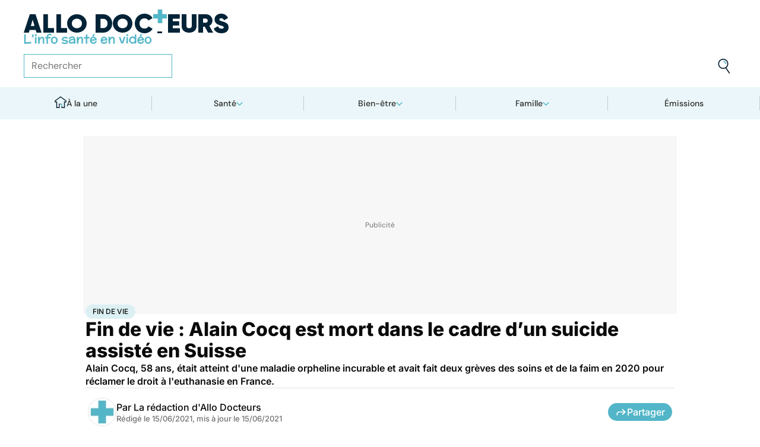

--- FILE ---
content_type: text/html
request_url: https://www.allodocteurs.fr/se-soigner-fin-de-vie-fin-de-vie-alain-cocq-est-mort-dun-suicide-assiste-en-suisse-31390.html
body_size: 60798
content:
<!doctype html>
<html lang="fr">
  <head>
    <meta charset="utf-8" />
    <meta name="viewport" content="width=device-width, initial-scale=1" />
    <meta http-equiv="X-UA-Compatible" content="IE=edge" />
    <link rel="manifest" href="/manifest.json" />
    
		<link href="./_app/immutable/assets/Image.Uvf4Qziz.css" rel="stylesheet">
		<link href="./_app/immutable/assets/0.BYva9Z62.css" rel="stylesheet">
		<link href="./_app/immutable/assets/GAMSlot.B5x6i6kc.css" rel="stylesheet">
		<link href="./_app/immutable/assets/Modal.DmPdMQk9.css" rel="stylesheet">
		<link href="./_app/immutable/assets/Body.1bW0Crkj.css" rel="stylesheet">
		<link href="./_app/immutable/assets/Breadcrumb.C8ICrUY2.css" rel="stylesheet">
		<link href="./_app/immutable/assets/HealthsheetsFeed.C3fXDaBS.css" rel="stylesheet">
		<link href="./_app/immutable/assets/Questions.BmLd_kdJ.css" rel="stylesheet">
		<link href="./_app/immutable/assets/71.DvrihftK.css" rel="stylesheet"><!--12qhfyh--><link rel="icon" type="icon/png" sizes="180x180" href="/favicon-180.png"/> <link rel="shortcut icon" href="/favicon.ico"/> <link rel="apple-touch-icon" sizes="180x180" href="/favicon-180.png"/> <link rel="preconnect" href="https://static.allodocteurs.fr"/> <meta name="theme-color" content="#52b6c8"/> <meta property="og:locale" content="fr_FR"/> <meta property="og:site_name" content="AlloDocteurs : Actualités santé, émission, maladies, symptômes"/> <!--[!--><meta name="robots" content="index,follow,all,max-snippet:-1,max-image-preview:large"/> <!--[--><meta property="og:title" content="Fin de vie : Alain Cocq est mort dans le cadre d’un suicide assisté en Suisse - Allo Docteurs"/><!--]--> <meta name="description" content="Alain Cocq, 58 ans, était atteint d'une maladie orpheline incurable et avait fait deux grèves des soins et de la faim en 2020 pour réclamer le droit à l'euthanasie en France."/> <meta property="og:description" content="Alain Cocq, 58 ans, était atteint d'une maladie orpheline incurable et avait fait deux grèves des soins et de la faim en 2020 pour réclamer le droit à l'euthanasie en France."/> <link rel="canonical" href="https://www.allodocteurs.fr/se-soigner-fin-de-vie-fin-de-vie-alain-cocq-est-mort-dun-suicide-assiste-en-suisse-31390.html"/> <meta property="og:url" content="https://www.allodocteurs.fr/se-soigner-fin-de-vie-fin-de-vie-alain-cocq-est-mort-dun-suicide-assiste-en-suisse-31390.html"/> <!--[--><meta property="og:image" content="https://static.allodocteurs.fr/v1/32668-thumb/58e699133f9a1a4e106fc97ae4d4fd1e/media.jpg"/><!--]--> <meta property="og:image:width" content="1366"/> <meta property="og:image:height" content="768"/> <meta property="og:image:type" content="image/jpeg"/> <!--[--><!--[!--><!--[!--><!--[!--><!--[!--><!--[!--><!--]--><!--]--><!--]--><!--]--><!--]--><!--[!--><!--[!--><!--[!--><!--[!--><!--[!--><!--]--><!--]--><!--]--><!--]--><!--]--><!--]--><!--]--><!----><!--15amiol--><!--[!--><!--]--><!----><!--15amiol--><!--[!--><!--]--><!----><!--15amiol--><!--[!--><!--]--><!----><!--m5woni--><meta property="og:type" content="article"/> <meta property="og:article:published_time" content="2021-06-15T14:30:00.000Z"/> <!--[--><meta property="og:article:modified_time" content="2021-06-15T15:13:00.000Z"/><!--]--> <!--[--><!--]--> <!--[--><meta property="og:article:author" content="La rédaction d'Allo Docteurs"/><!--]--> <!--[--><meta property="og:article:section" content="Maladies"/><!--]--> <!--[--><meta property="og:article:tag" content="Fin de vie"/><meta property="og:article:tag" content="Euthanasie"/><meta property="og:article:tag" content="Handicap"/><!--]--> <!--[--><!--]--> <!--[--><!--]--> <!--[--><!----><script type="application/ld+json">{"@context":"https://schema.org","@type":"NewsArticle","@id":"https://www.allodocteurs.fr/se-soigner-fin-de-vie-fin-de-vie-alain-cocq-est-mort-dun-suicide-assiste-en-suisse-31390.html#scope","headline":"Fin de vie : Alain Cocq est mort dans le cadre d’un suicide assisté en Suisse","description":"Alain Cocq, 58 ans, était atteint d'une maladie orpheline incurable et avait fait deux grèves des soins et de la faim en 2020 pour réclamer le droit à l'euthanasie en France.","mainEntityOfPage":{"@type":"WebPage","@id":"https://www.allodocteurs.fr/se-soigner-fin-de-vie-fin-de-vie-alain-cocq-est-mort-dun-suicide-assiste-en-suisse-31390.html#page","url":"https://www.allodocteurs.fr/se-soigner-fin-de-vie-fin-de-vie-alain-cocq-est-mort-dun-suicide-assiste-en-suisse-31390.html","breadcrumb":{"@type":"BreadcrumbList","itemListElement":[{"@type":"ListItem","position":1,"name":"Allo Docteurs","item":"https://www.allodocteurs.fr"},{"@type":"ListItem","position":2,"name":"Santé","item":"https://www.allodocteurs.fr/sante"},{"@type":"ListItem","position":3,"name":"Maladies","item":"https://www.allodocteurs.fr/sante/maladies"},{"@type":"ListItem","position":4,"name":"Fin de vie","item":"https://www.allodocteurs.fr/fin-de-vie"},{"@type":"ListItem","position":5,"name":"Fin de vie : Alain Cocq est mort dans le cadre d’un suicide assisté en Suisse"}]}},"datePublished":"2021-06-15T14:30:00.000Z","url":"https://www.allodocteurs.fr/se-soigner-fin-de-vie-fin-de-vie-alain-cocq-est-mort-dun-suicide-assiste-en-suisse-31390.html","publisher":{"@type":"Organization","name":"AlloDocteurs : Actualités santé, émission, maladies, symptômes","logo":"https://www.allodocteurs.fr/logo-468x60.png","description":"AlloDocteurs.fr contient tout ce qu'il faut savoir concernant votre santé : anatomie, fatigue, stress, sexualité, contraception, cancer, VIH, dépression, douleur, drogues, tabac, MST, allergies, alimentation, médecines douces, sommeil, etc.","telephone":"+33-1-58-88-84-42","email":"redaction@allodocteurs.fr","address":{"@type":"PostalAddress","streetAddress":"14 Avenue Gustave Eiffel","addressLocality":"Montigny Le Bretonneux","addressCountry":"FR","addressRegion":"Ile-de-France","postalCode":"78180"},"url":"https://www.allodocteurs.fr/","sameAs":["https://www.youtube.com/user/Allodocteurs","https://www.facebook.com/AlloDocteursFr/"]},"dateModified":"2021-06-15T15:13:00.000Z","image":["https://static.allodocteurs.fr/v1/32668-thumb/58e699133f9a1a4e106fc97ae4d4fd1e/media.jpg"],"author":[{"@type":"Organization","name":"La rédaction d'Allo Docteurs","url":"https://www.allodocteurs.fr/auteurs/la-redaction-d-allodocteurs/"}]}</script><!----><!--]--><!----><!--15amiol--><!--[--><link rel="preload" as="image" href="https://static.allodocteurs.fr/v1/33012-square-48/7b0062bbc9797ca6d4d48bf4d0114711/media" imagesrcset="https://static.allodocteurs.fr/v1/33012-square-48/7b0062bbc9797ca6d4d48bf4d0114711/media 48w, https://static.allodocteurs.fr/v1/33012-square-96/7b0062bbc9797ca6d4d48bf4d0114711/media 96w" imagesizes="48px"/><!--]--><!----><!--15amiol--><!--[--><link rel="preload" as="image" href="https://static.allodocteurs.fr/v1/32668-default-660/58e699133f9a1a4e106fc97ae4d4fd1e/media" imagesrcset="https://static.allodocteurs.fr/v1/32668-default-320/58e699133f9a1a4e106fc97ae4d4fd1e/media 320w, https://static.allodocteurs.fr/v1/32668-default-640/58e699133f9a1a4e106fc97ae4d4fd1e/media 640w, https://static.allodocteurs.fr/v1/32668-default-380/58e699133f9a1a4e106fc97ae4d4fd1e/media 380w, https://static.allodocteurs.fr/v1/32668-default-480/58e699133f9a1a4e106fc97ae4d4fd1e/media 480w" imagesizes="100vw"/><!--]--><!----><!--15amiol--><!--[!--><!--]--><!----><!--15amiol--><!--[!--><!--]--><!----><!--15amiol--><!--[!--><!--]--><!----><!--15amiol--><!--[!--><!--]--><!----><!--15amiol--><!--[!--><!--]--><!----><!--15amiol--><!--[!--><!--]--><!----><!--15amiol--><!--[!--><!--]--><!----><!--15amiol--><!--[!--><!--]--><!----><!--15amiol--><!--[!--><!--]--><!----><!--15amiol--><!--[!--><!--]--><!----><!--15amiol--><!--[!--><!--]--><!----><title>Fin de vie : Alain Cocq est mort dans le cadre d’un suicide assisté en Suisse - Allo Docteurs</title>
    <noscript>
      <style>
        img[loading='lazy'] {
          opacity: 1 !important;
        }
      </style>
    </noscript>
  </head>
  <body data-sveltekit-preload-data="hover">
    <div style="display: contents"><!--[--><!--[--><!----><!----> <a href="#page" class="skip-link svelte-12qhfyh" aria-label="Aller au contenu principal"></a> <header class="t0 r0 l0 z-nav-fixed ws-nowrap bg-light fc-light-800 svelte-1wdz6z6"><div id="menu" class="wmx100 mx-auto p4 md:px8 svelte-1wdz6z6"><nav id="logo-nav" class="svelte-1wdz6z6"><a href="./" aria-label="Retour vers l'accueil" class="svelte-1wdz6z6"><img id="allodoc-logo" width="208" height="24" src="/_app/immutable/assets/logo.DCf6LNPi.svg" alt="Allo Docteurs" class="svelte-1wdz6z6"/> <img id="allodoc-baseline" width="136" height="12" src="/_app/immutable/assets/baseline.CTyKOvry.svg" alt="L'info santé en vidéo" class="svelte-1wdz6z6"/></a></nav> <nav id="types-nav" aria-label="Navigation principale" class="svelte-1wdz6z6"><ul class="svelte-1wdz6z6"><li class="svelte-1wdz6z6"><img src="data:image/svg+xml,%3csvg%20width='20px'%20version='1.1'%20xmlns='http://www.w3.org/2000/svg'%20xmlns:xlink='http://www.w3.org/1999/xlink'%20x='0px'%20y='0px'%20viewBox='0%200%20500%20500'%20style='enable-background:new%200%200%20500%20500;'%20xml:space='preserve'%3e%3cg%3e%3cpath%20fill='%2352B6C8'%20d='M394,412l22,24c52-46,84-112,84-186c0-68-28-130-72-175l-24,23c37,39,62,93,62,152C466,315,438,372,394,412z%20M51,402l27-21c-28-36-44-82-44-131l0,0H0C0,307,19,360,51,402z'/%3e%3c/g%3e%3cg%3e%3cpath%20fill='%230E2335'%20d='M404,98l24-23C383,29,320,0,250,0C112,0,0,112,0,250h34c0-120,96-216,216-216C311,34,365,58,404,98z%20M208,329%20V171l130,79L208,329z%20M175,362h44l152-91v-41l-153-92h-43V362z%20M416,436l-22-24c-38,33-89,54-144,54c-71,0-133-33-172-85l-27,21%20c46,59,118,98,199,98C314,500,372,476,416,436z'/%3e%3c/g%3e%3c/svg%3e" alt="" width="24" height="24" class="svelte-1wdz6z6"/> <a href="./videos" class="svelte-1wdz6z6">Vidéos</a></li> <li class="svelte-1wdz6z6"><img src="data:image/svg+xml,%3csvg%20width='22px'%20height='24px'%20viewBox='0%200%2022%2024'%20version='1.1'%20xmlns='http://www.w3.org/2000/svg'%20xmlns:xlink='http://www.w3.org/1999/xlink'%3e%3cg%20stroke='none'%20stroke-width='1'%20fill='none'%20fill-rule='evenodd'%3e%3cg%20transform='translate(-22.000000,%20-44.000000)'%3e%3cg%20transform='translate(20.000000,%2043.000000)'%3e%3cg%20transform='translate(2.166667,%201.625000)'%3e%3cg%20transform='translate(7.071687,%200.000000)'%3e%3cpolygon%20fill='%2352B6C8'%20points='5.64638554%2013.7596386%207.72951807%2013.7596386%208.88072289%208.00361446%206.85240964%208.00361446'%3e%3c/polygon%3e%3cpolygon%20fill='%23002337'%20fill-rule='nonzero'%20points='0%201.97349398%202.08313253%201.97349398%202.46686747%200%200.38373494%200'%3e%3c/polygon%3e%3cpolygon%20fill='%23002337'%20fill-rule='nonzero'%20points='6.24939759%2020.8313253%204.22108434%2020.8313253%203.8373494%2022.75%205.86566265%2022.75'%3e%3c/polygon%3e%3c/g%3e%3cg%20fill='%230E2335'%20fill-rule='nonzero'%3e%3cpath%20d='M13.9240964,8.00361446%20L15.9524096,8.00361446%20L17.596988,0%20L15.5686747,0%20L13.9240964,8.00361446%20Z%20M14.8012048,13.7596386%20L12.7180723,13.7596386%20L11.2927711,20.8313253%20L13.3210843,20.8313253%20L14.8012048,13.7596386%20Z%20M1.09638554,6.08493976%20L1.09638554,8.00361446%20L21.2698795,8.00361446%20L21.2698795,6.08493976%20L1.09638554,6.08493976%20Z%20M0,13.7596386%20L0,15.6783133%20L20.173494,15.6783133%20L20.173494,13.7596386%20L0,13.7596386%20Z%20M9.15481928,1.97349398%20L7.07168675,1.97349398%20L2.79578313,22.75%20L4.87891566,22.75%20L9.15481928,1.97349398%20Z'%20%3e%3c/path%3e%3c/g%3e%3c/g%3e%3c/g%3e%3c/g%3e%3c/g%3e%3c/svg%3e" alt="" width="22" height="24" class="svelte-1wdz6z6"/> <a href="./news" class="svelte-1wdz6z6">Actus</a></li> <li class="svelte-1wdz6z6"><img src="data:image/svg+xml,%3csvg%20width='21px'%20height='23px'%20viewBox='0%200%2021%2023'%20version='1.1'%20xmlns='http://www.w3.org/2000/svg'%20xmlns:xlink='http://www.w3.org/1999/xlink'%3e%3cg%20stroke='none'%20stroke-width='1'%20fill='none'%20fill-rule='evenodd'%3e%3cg%20transform='translate(-2.000000,%20-10.000000)'%3e%3cg%20transform='translate(0.000000,%209.000000)'%3e%3cpath%20d='M18.1306302,1.20463433%20L2.20463433,1.20463433%20L2.20463433,19.3599494%20L18.1306302,19.3599494%20L18.1306302,1.20463433%20Z%20M16.539,2.795%20L16.539,17.769%20L3.795,17.769%20L3.795,2.795%20L16.539,2.795%20Z'%20fill='%23000000'%3e%3c/path%3e%3cpolygon%20fill='%23000000'%20points='22.2953657%204.64036547%2022.2953657%2023.2310968%206.36971073%2023.2310968%206.36971073%2018.7947867%207.96044207%2018.7947867%207.96%2021.64%2020.704%2021.64%2020.704%206.231%2017.3128326%206.23109681%2017.3128326%204.64036547'%3e%3c/polygon%3e%3cpolygon%20fill='%2352B6C8'%20points='14.040881%208.84747538%2011.4475788%208.84747538%2011.4475788%206.20044872%208.88768575%206.20044872%208.88768575%208.84747538%206.29370174%208.84747538%206.29370174%2011.4604007%208.88768575%2011.4604007%208.88768575%2014.1077754%2011.4475788%2014.1077754%2011.4475788%2011.4604007%2014.040881%2011.4604007'%3e%3c/polygon%3e%3c/g%3e%3c/g%3e%3c/g%3e%3c/svg%3e" alt="" width="21" height="23" class="svelte-1wdz6z6"/> <a href="./dossiers" class="svelte-1wdz6z6">Fiches santé</a></li> <li class="svelte-1wdz6z6"><img src="data:image/svg+xml,%3csvg%20xmlns='http://www.w3.org/2000/svg'%20xmlns:xlink='http://www.w3.org/1999/xlink'%20viewBox='0%200%2024%2024'%20width='24px'%20height='24px'%20%3e%3cdefs%3e%3cstyle%3e.cls-1{clip-path:url(%23clippath);}.cls-2{fill:%20none;}.cls-2,.cls-3,.cls-4{stroke-width:%200px;}.cls-4{fill:%20%2352b6c8;}%3c/style%3e%3cclipPath%20id='clippath'%3e%3cpath%20class='cls-2'%20d='M23,23H1V1h22v22Z'/%3e%3c/clipPath%3e%3c/defs%3e%3cg%20class='cls-1'%3e%3cg%3e%3ccircle%20class='cls-4'%20cx='12.07'%20cy='16.47'%20r='1.62'/%3e%3cpath%20class='cls-4'%20d='M12.16,9.98c.27,1.62.73,3.26.72,4.87-.11.54-.29,1.08-.73,1.62h-.16c-.84-1.03-.86-2.08-.56-3.25.15-1.08.34-2.16.57-3.24h.16Z'/%3e%3cpolygon%20class='cls-4'%20points='21.74%2013.06%2019.7%2014.43%2019.25%2013.75%2021.34%2012.36%2021.74%2013.06'/%3e%3crect%20class='cls-4'%20x='17.9'%20y='10.56'%20width='2.69'%20height='.81'%20transform='translate(-2.12%2016.82)%20rotate(-45)'/%3e%3crect%20class='cls-4'%20x='15.9'%20y='8.76'%20width='3'%20height='.81'%20transform='translate(-.19%2017.97)%20rotate(-54.38)'/%3e%3crect%20class='cls-4'%20x='13.52'%20y='7.39'%20width='2.89'%20height='.81'%20transform='translate(2.84%2019.53)%20rotate(-71.57)'/%3e%3crect%20class='cls-4'%20x='11.67'%20y='6.74'%20width='.81'%20height='2.08'/%3e%3crect%20class='cls-4'%20x='8.9'%20y='6.71'%20width='.81'%20height='2.47'%20transform='translate(-1.34%201.91)%20rotate(-10.95)'/%3e%3crect%20class='cls-4'%20x='6.33'%20y='7.79'%20width='.81'%20height='2.46'%20transform='translate(-3.67%204.71)%20rotate(-30.74)'/%3e%3cpolygon%20class='cls-4'%20points='4.29%209.61%205.82%2011.45%205.2%2011.97%203.6%2010.04%204.29%209.61'/%3e%3cpolygon%20class='cls-4'%20points='2.55%2012.12%204.59%2013.59%204.11%2014.24%202.05%2012.76%202.55%2012.12'/%3e%3cpolygon%20class='cls-4'%20points='1.7%2015.24%203.6%2015.82%203.36%2016.6%201.55%2016.04%201.7%2015.24'/%3e%3cpolygon%20class='cls-4'%20points='22.41%2015.37%2020.44%2016%2020.68%2016.77%2022.69%2016.13%2022.41%2015.37'/%3e%3cpath%20class='cls-3'%20d='M1,17.89c0-.23-.09-5.63,3.36-9.13,1.88-1.91,4.36-2.85,7.59-2.85,10.95.07,11.05,11.85,11.05,11.96h-1.4c0-.43-.11-10.5-9.66-10.57h-.09c-2.71,0-4.89.81-6.48,2.42-3.03,3.07-2.96,8.08-2.96,8.13l-1.4.03Z'/%3e%3c/g%3e%3c/g%3e%3c/svg%3e" alt="" width="24" height="24" class="svelte-1wdz6z6"/> <a href="./outils" class="svelte-1wdz6z6">Tests</a></li></ul></nav> <form id="search-input" action="/search" method="GET" role="search" class="d-none md:d-flex ai-center ps-relative svelte-1wdz6z6"><input autocomplete="off" name="q" type="text" aria-label="Rechercher des articles, des sujets et plus" placeholder="Rechercher" value="" class="pr9 svelte-1wdz6z6"/> <input type="image" aria-label="Envoyer" src="data:image/svg+xml,%3csvg%20version='1.1'%20xmlns='http://www.w3.org/2000/svg'%20xmlns:xlink='http://www.w3.org/1999/xlink'%20x='0px'%20y='0px'%20viewBox='0%200%20500%20500'%20style='enable-background:new%200%200%20500%20500;'%20xml:space='preserve'%3e%3cg%3e%3cpath%20fill='%2352B6C8'%20d='M218.6,104.6c38,0,68,30,68,68h34c0-56-46-102-102-102V104.6z'/%3e%3c/g%3e%3cg%3e%3cpath%20fill='%230E2335'%20d='M85.6,143.6c14-74,86-123,161-108s123,86,108,160c-15,75-86,123-160,109C119.6,290.6,71.6,218.6,85.6,143.6z%20M52.6,137.6c-18,92,43,182,135,200c40,8,79,1,111-16l124,180l28-19l-123-180c31-24,53-59,61-100c18-92-43-183-135-201%20C160.6-16.4,70.6,44.6,52.6,137.6z'/%3e%3c/g%3e%3c/svg%3e" width="41" height="41" class="baw0 bg-transparent p2 ps-absolute r0 w-auto svelte-1wdz6z6"/></form> <nav id="social-nav" aria-label="Réseaux sociaux" class="svelte-1wdz6z6"><ul class="d-flex g2"><li class="svelte-1wdz6z6"><a aria-label="Allo Docteur sur FaceBook" href="https://www.facebook.com/AlloDocteursFr/" class="svelte-1wdz6z6"><img src="data:image/svg+xml,%3csvg%20xmlns='http://www.w3.org/2000/svg'%20xmlns:xlink='http://www.w3.org/1999/xlink'%20width='24'%20height='24'%20viewBox='0%200%2024%2024'%3e%3cdefs%3e%3cclipPath%3e%3cpath%20d='M24,12.073A12,12,0,1,0,10.125,24V15.563H7.078v-3.49h3.047V9.413c0-3.026,1.792-4.7,4.533-4.7a18.345,18.345,0,0,1,2.686.236V7.923H15.831a1.74,1.74,0,0,0-1.956,1.885v2.265H17.2l-.532,3.49h-2.8V24A12.054,12.054,0,0,0,24,12.073'%20fill='%233b5999'/%3e%3c/clipPath%3e%3c/defs%3e%3cg%3e%3cpath%20d='M24,12.073A12,12,0,1,0,10.125,24V15.563H7.078v-3.49h3.047V9.413c0-3.026,1.792-4.7,4.533-4.7a18.345,18.345,0,0,1,2.686.236V7.923H15.831a1.74,1.74,0,0,0-1.956,1.885v2.265H17.2l-.532,3.49h-2.8V24A12.054,12.054,0,0,0,24,12.073'%20fill='%233b5999'/%3e%3c/g%3e%3c/svg%3e" width="20" height="20" alt="" class="svelte-1wdz6z6"/></a></li> <li class="svelte-1wdz6z6"><a aria-label="Allo Docteurs sur YouTube" href="https://www.youtube.com/user/Allodocteurs" class="svelte-1wdz6z6"><img src="data:image/svg+xml,%3csvg%20xmlns='http://www.w3.org/2000/svg'%20xmlns:xlink='http://www.w3.org/1999/xlink'%20version='1.1'%20id='Layer_1'%20x='0px'%20y='0px'%20viewBox='0%200%20461.001%20461.001'%20style='enable-background:new%200%200%20461.001%20461.001;'%20xml:space='preserve'%3e%3cpath%20style='fill:%23F61C0D;'%20d='M365.257,67.393H95.744C42.866,67.393,0,110.259,0,163.137v134.728%20c0,52.878,42.866,95.744,95.744,95.744h269.513c52.878,0,95.744-42.866,95.744-95.744V163.137%20C461.001,110.259,418.135,67.393,365.257,67.393z%20M300.506,237.056l-126.06,60.123c-3.359,1.602-7.239-0.847-7.239-4.568V168.607%20c0-3.774,3.982-6.22,7.348-4.514l126.06,63.881C304.363,229.873,304.298,235.248,300.506,237.056z'/%3e%3c/svg%3e" width="20" height="20" alt="" class="svelte-1wdz6z6"/></a></li></ul></nav></div> <nav id="sections-nav" class="svelte-1wdz6z6" aria-label="Navigation des sections"><ul class="ps-relative d-grid grid__4 md:grid__5 visible"><!--[--><li class="md:d-flex d-none"><a class="d-flex ai-center md:jc-center g2" href="./"><img src="data:image/svg+xml,%3csvg%20version='1.1'%20xmlns='http://www.w3.org/2000/svg'%20xmlns:xlink='http://www.w3.org/1999/xlink'%20x='0px'%20y='0px'%20viewBox='0%200%20500%20500'%20style='enable-background:new%200%200%20500%20500;'%20xml:space='preserve'%3e%3cg%3e%3cpath%20fill='%2352B6C8'%20d='M247,353h38v74h35V318h-73V353z'/%3e%3c/g%3e%3cg%3e%3cpath%20fill='%230E2335'%20d='M70,500h145V353h32v-35h-67v147h-75V225H43v-23L250,50l207,152v23h-62v240h-75v-38h-35v73h145V260h65v-74%20L250,7L5,186v74h65V500z'/%3e%3c/g%3e%3c/svg%3e" width="20" height="20" class="mtn1" alt=""/> À la une</a></li><!----><!--]--> <!--[--><li><!--[--><button id="navbar-1" aria-controls="subnav-1" aria-expanded="false" class="d-flex ai-center jc-center g2 w100">Santé</button> <div class="dropdown md:fd-row"><ul id="subnav-1"><!--[!--><!--]--> <!--[--><li><!--[!--><a href="./sante/medicaments">Médicaments</a><!--]--></li><li><!--[!--><a href="./sante/maladies">Maladies</a><!--]--></li><li><!--[!--><a href="./sante/urgences">Urgences</a><!--]--></li><li><!--[!--><a href="./sante/bobos-du-quotidien">Bobos du quotidien</a><!--]--></li><li><!--[!--><a href="./sante/societe">Société</a><!--]--></li><!--]--> <!--[--><li class="btn mt6 d-flex ps-relative"><a class="link--overlay" href="./sante" title="Santé">Voir tout</a></li><!--]--> <!--[!--><!--]--></ul><!----> <!--[--><div class="top"><!--[!--><!--[--><!--[--><article class="card d-none md:d-flex fd-row ai-center g4 card__video"><div class="card--content"><!----><h3 class="card--title"><a href="./secheresse-oculaire-que-faire-contre-les-yeux-secs-45877.html">Sécheresse oculaire : que faire contre les yeux secs ?</a><!----></h3><!----> <!--[!--><!--]--></div> <!--[--><picture class="card--thumb"><img src="https://static.allodocteurs.fr/v1/52891-thumb-235/3fdfe87def90984e1bbb24e03230d9ae/media" srcset="https://static.allodocteurs.fr/v1/52891-thumb-235/3fdfe87def90984e1bbb24e03230d9ae/media 235w, https://static.allodocteurs.fr/v1/52891-thumb-470/3fdfe87def90984e1bbb24e03230d9ae/media 470w" sizes="235px" width="235" height="132" alt="sécheresse oculaire" loading="lazy" class="svelte-15amiol" onload="this.__e=event" onerror="this.__e=event"/><!----></picture><!--]--></article><!--]--><!--]--><!--]--><!----> <!--[--><div class="d-flex fd-column g3"><span>Top sujets</span> <!--[!--><!--[--><ul class="d-flex fw-nowrap overflow-x-auto fd-row g2 px2 md:px0"><!--[!--><!--]--> <!--[--><li class="tag"><a href="./covid">Covid</a></li><li class="tag"><a href="./vaccins">Vaccins</a></li><li class="tag"><a href="./chirurgie">Chirurgie</a></li><!--]--></ul><!--]--><!--]--><!----></div><!--]--></div><!--]--></div><!--]--></li><li><!--[--><button id="navbar-2" aria-controls="subnav-2" aria-expanded="false" class="d-flex ai-center jc-center g2 w100">Bien-être</button> <div class="dropdown md:fd-row"><ul id="subnav-2"><!--[!--><!--]--> <!--[--><li><!--[!--><a href="./bien-etre/nutrition">Nutrition</a><!--]--></li><li><!--[!--><a href="./bien-etre/psycho">Psycho</a><!--]--></li><li><!--[!--><a href="./bien-etre/sexo">Sexo</a><!--]--></li><li><!--[!--><a href="./bien-etre/sport-sante">Sport santé</a><!--]--></li><li><!--[!--><a href="./bien-etre/animaux">Animaux</a><!--]--></li><!--]--> <!--[--><li class="btn mt6 d-flex ps-relative"><a class="link--overlay" href="./bien-etre" title="Bien-être">Voir tout</a></li><!--]--> <!--[!--><!--]--></ul><!----> <!--[--><div class="top"><!--[!--><!--[--><!--[--><article class="card d-none md:d-flex fd-row ai-center g4 card__video"><div class="card--content"><!----><h3 class="card--title"><a href="./quels-sont-les-fruits-et-legumes-de-saison-en-janvier-45887.html">Quels sont les fruits et légumes de saison en janvier ?</a><!----></h3><!----> <!--[!--><!--]--></div> <!--[--><picture class="card--thumb"><img src="https://static.allodocteurs.fr/v1/52913-thumb-235/41c5b10e096aa0d86ca84486c1879737/media" srcset="https://static.allodocteurs.fr/v1/52913-thumb-235/41c5b10e096aa0d86ca84486c1879737/media 235w, https://static.allodocteurs.fr/v1/52913-thumb-470/41c5b10e096aa0d86ca84486c1879737/media 470w" sizes="235px" width="235" height="132" alt="fruits et légumes de saison janvier" loading="lazy" class="svelte-15amiol" onload="this.__e=event" onerror="this.__e=event"/><!----></picture><!--]--></article><!--]--><!--]--><!--]--><!----> <!--[--><div class="d-flex fd-column g3"><span>Top sujets</span> <!--[!--><!--[--><ul class="d-flex fw-nowrap overflow-x-auto fd-row g2 px2 md:px0"><!--[!--><!--]--> <!--[--><li class="tag"><a href="./sexo">Sexo</a></li><li class="tag"><a href="./sommeil">Sommeil</a></li><li class="tag"><a href="./bien-etre-psycho">Bien-être - Psycho</a></li><li class="tag"><a href="./alimentation">Alimentation</a></li><li class="tag"><a href="./sport-et-sante">Sport et santé</a></li><li class="tag"><a href="./environnement-et-sante">Environnement et santé</a></li><!--]--></ul><!--]--><!--]--><!----></div><!--]--></div><!--]--></div><!--]--></li><li><!--[--><button id="navbar-3" aria-controls="subnav-3" aria-expanded="false" class="d-flex ai-center jc-center g2 w100">Famille</button> <div class="dropdown md:fd-row"><ul id="subnav-3"><!--[!--><!--]--> <!--[--><li><!--[!--><a href="./famille/grossesse">Grossesse</a><!--]--></li><li><!--[!--><a href="./famille/enfant">Enfant</a><!--]--></li><li><!--[!--><a href="./famille/procreation">Procréation</a><!--]--></li><!--]--> <!--[--><li class="btn mt6 d-flex ps-relative"><a class="link--overlay" href="./famille" title="Famille">Voir tout</a></li><!--]--> <!--[!--><!--]--></ul><!----> <!--[--><div class="top"><!--[!--><!--[--><!--[--><article class="card d-none md:d-flex fd-row ai-center g4 card__video"><div class="card--content"><!----><h3 class="card--title"><a href="./ondes-chaleur-ces-super-calecons-peuvent-ils-vous-aider-a-etre-plus-fertiles-45791.html">Ondes, chaleur... ces "super caleçons" peuvent-ils vous aider à être plus fertiles ?</a><!----></h3><!----> <!--[!--><!--]--></div> <!--[--><picture class="card--thumb"><img src="https://static.allodocteurs.fr/v1/52755-thumb-235/897ce2118564ec49ffe6b5391cb3a57e/media" srcset="https://static.allodocteurs.fr/v1/52755-thumb-235/897ce2118564ec49ffe6b5391cb3a57e/media 235w, https://static.allodocteurs.fr/v1/52755-thumb-470/897ce2118564ec49ffe6b5391cb3a57e/media 470w" sizes="235px" width="235" height="132" alt="Des &quot;super caleçons&quot; pour être plus fertile ?" loading="lazy" class="svelte-15amiol" onload="this.__e=event" onerror="this.__e=event"/><!----></picture><!--]--></article><!--]--><!--]--><!--]--><!----> <!--[--><div class="d-flex fd-column g3"><span>Top sujets</span> <!--[!--><!--[--><ul class="d-flex fw-nowrap overflow-x-auto fd-row g2 px2 md:px0"><!--[!--><!--]--> <!--[--><li class="tag"><a href="./diabete-de-grossesse">Diabète de grossesse</a></li><li class="tag"><a href="./accouchement">Accouchement</a></li><li class="tag"><a href="./vaccin">Vaccin</a></li><li class="tag"><a href="./produit-sucre">Produit sucré</a></li><li class="tag"><a href="./ethique-bioethique">Ethique, Bioéthique</a></li><li class="tag"><a href="./maladies-nutritionnelles">Maladies nutritionnelles</a></li><!--]--></ul><!--]--><!--]--><!----></div><!--]--></div><!--]--></div><!--]--></li><!--]--> <!--[!--><!--]--> <!--[--><li><a href="./emissions">Émissions</a></li><!----><!--]--></ul><!----></nav> <nav id="mobile-nav" class="md:d-none t t__slow ps-fixed b0 r0 l0 bg-light fc-light-900 fs-minion svelte-1wdz6z6"><ul class="d-grid grid__5"><li class="svelte-1wdz6z6"><img src="data:image/svg+xml,%3csvg%20version='1.1'%20xmlns='http://www.w3.org/2000/svg'%20xmlns:xlink='http://www.w3.org/1999/xlink'%20x='0px'%20y='0px'%20viewBox='0%200%20500%20500'%20style='enable-background:new%200%200%20500%20500;'%20xml:space='preserve'%3e%3cg%3e%3cpath%20fill='%2352B6C8'%20d='M247,353h38v74h35V318h-73V353z'/%3e%3c/g%3e%3cg%3e%3cpath%20fill='%230E2335'%20d='M70,500h145V353h32v-35h-67v147h-75V225H43v-23L250,50l207,152v23h-62v240h-75v-38h-35v73h145V260h65v-74%20L250,7L5,186v74h65V500z'/%3e%3c/g%3e%3c/svg%3e" alt="" width="28" height="28"/> <button class="svelte-1wdz6z6">À la une</button></li> <li class="svelte-1wdz6z6"><img src="data:image/svg+xml,%3csvg%20width='20px'%20version='1.1'%20xmlns='http://www.w3.org/2000/svg'%20xmlns:xlink='http://www.w3.org/1999/xlink'%20x='0px'%20y='0px'%20viewBox='0%200%20500%20500'%20style='enable-background:new%200%200%20500%20500;'%20xml:space='preserve'%3e%3cg%3e%3cpath%20fill='%2352B6C8'%20d='M394,412l22,24c52-46,84-112,84-186c0-68-28-130-72-175l-24,23c37,39,62,93,62,152C466,315,438,372,394,412z%20M51,402l27-21c-28-36-44-82-44-131l0,0H0C0,307,19,360,51,402z'/%3e%3c/g%3e%3cg%3e%3cpath%20fill='%230E2335'%20d='M404,98l24-23C383,29,320,0,250,0C112,0,0,112,0,250h34c0-120,96-216,216-216C311,34,365,58,404,98z%20M208,329%20V171l130,79L208,329z%20M175,362h44l152-91v-41l-153-92h-43V362z%20M416,436l-22-24c-38,33-89,54-144,54c-71,0-133-33-172-85l-27,21%20c46,59,118,98,199,98C314,500,372,476,416,436z'/%3e%3c/g%3e%3c/svg%3e" alt="" width="28" height="28"/> <button class="svelte-1wdz6z6">Vidéos</button></li> <li class="svelte-1wdz6z6"><img src="data:image/svg+xml,%3csvg%20width='21px'%20height='23px'%20viewBox='0%200%2021%2023'%20version='1.1'%20xmlns='http://www.w3.org/2000/svg'%20xmlns:xlink='http://www.w3.org/1999/xlink'%3e%3cg%20stroke='none'%20stroke-width='1'%20fill='none'%20fill-rule='evenodd'%3e%3cg%20transform='translate(-2.000000,%20-10.000000)'%3e%3cg%20transform='translate(0.000000,%209.000000)'%3e%3cpath%20d='M18.1306302,1.20463433%20L2.20463433,1.20463433%20L2.20463433,19.3599494%20L18.1306302,19.3599494%20L18.1306302,1.20463433%20Z%20M16.539,2.795%20L16.539,17.769%20L3.795,17.769%20L3.795,2.795%20L16.539,2.795%20Z'%20fill='%23000000'%3e%3c/path%3e%3cpolygon%20fill='%23000000'%20points='22.2953657%204.64036547%2022.2953657%2023.2310968%206.36971073%2023.2310968%206.36971073%2018.7947867%207.96044207%2018.7947867%207.96%2021.64%2020.704%2021.64%2020.704%206.231%2017.3128326%206.23109681%2017.3128326%204.64036547'%3e%3c/polygon%3e%3cpolygon%20fill='%2352B6C8'%20points='14.040881%208.84747538%2011.4475788%208.84747538%2011.4475788%206.20044872%208.88768575%206.20044872%208.88768575%208.84747538%206.29370174%208.84747538%206.29370174%2011.4604007%208.88768575%2011.4604007%208.88768575%2014.1077754%2011.4475788%2014.1077754%2011.4475788%2011.4604007%2014.040881%2011.4604007'%3e%3c/polygon%3e%3c/g%3e%3c/g%3e%3c/g%3e%3c/svg%3e" alt="" width="26" height="28"/> <button class="svelte-1wdz6z6">Fiches santé</button></li> <li class="svelte-1wdz6z6"><img src="data:image/svg+xml,%3csvg%20version='1.1'%20xmlns='http://www.w3.org/2000/svg'%20xmlns:xlink='http://www.w3.org/1999/xlink'%20x='0px'%20y='0px'%20viewBox='0%200%20500%20500'%20style='enable-background:new%200%200%20500%20500;'%20xml:space='preserve'%3e%3cg%3e%3cpath%20fill='%2352B6C8'%20d='M218.6,104.6c38,0,68,30,68,68h34c0-56-46-102-102-102V104.6z'/%3e%3c/g%3e%3cg%3e%3cpath%20fill='%230E2335'%20d='M85.6,143.6c14-74,86-123,161-108s123,86,108,160c-15,75-86,123-160,109C119.6,290.6,71.6,218.6,85.6,143.6z%20M52.6,137.6c-18,92,43,182,135,200c40,8,79,1,111-16l124,180l28-19l-123-180c31-24,53-59,61-100c18-92-43-183-135-201%20C160.6-16.4,70.6,44.6,52.6,137.6z'/%3e%3c/g%3e%3c/svg%3e" alt="" width="28" height="28"/> <button class="svelte-1wdz6z6">Recherche</button></li> <li class="svelte-1wdz6z6"><img src="data:image/svg+xml,%3csvg%20fill='%230E2335'%20xmlns='http://www.w3.org/2000/svg'%20viewBox='0%200%2024%2024'%20width='24px'%20height='24px'%3e%3cpath%20d='M%202%205%20L%202%207%20L%2022%207%20L%2022%205%20L%202%205%20z%20M%202%2011%20L%202%2013%20L%2022%2013%20L%2022%2011%20L%202%2011%20z%20M%202%2017%20L%202%2019%20L%2022%2019%20L%2022%2017%20L%202%2017%20z'/%3e%3c/svg%3e" alt="" width="28" height="28"/> <button id="burger" aria-label="Ouvrir la navigation" aria-controls="menu" class="svelte-1wdz6z6">Menu</button></li></ul></nav></header><!----> <div><main class="wmx100 mx-auto pb5 md:py5 d-flex fd-column g9 ws12 md:px1"><!----><!----><div data-lazyload="false" class="gam ad mx-auto wmx100 overflow-auto mt2 mbn4 svelte-1csmhzz d-none md:d-flex is-loading" data-slot="/21643048729,22469824358/allodocteurs/webresponsive/sante/article/top" data-targeting="{&quot;position&quot;:[&quot;top&quot;,&quot;arche&quot;],&quot;block_order&quot;:1}" style="--width: 0px; --width-md: 1000px; --height: 0px; --height-md: 300px; " data-desktop-sizes="1x1,728x90,970x90,970x150,970x250,1000x90,1000x200,1000x250,1000x300"></div><!----> <div data-lazyload="false" class="gam ad mx-auto wmx100 overflow-auto mt5 mbn6 svelte-1csmhzz md:d-none is-loading" data-slot="/21643048729,22469824358/allodocteurs/webresponsive/sante/article/top" data-targeting="{&quot;position&quot;:&quot;top&quot;,&quot;block_order&quot;:1}" style="--width: 300px; --width-md: 0px; --height: 50px; --height-md: 0px; " data-mobile-sizes="1x1,320x50,320x100,300x50,300x100"></div><!----><!----> <div class="ws12 wmx100 mx-auto px2 md:px1"><!--[--><nav class="fs-minion mbn4 fc-light-500 px2 md:px0" aria-label="Fil d'Ariane"><ul role="list" class="svelte-1ti8y5z"><!--[--><!--[--><li class="svelte-1ti8y5z"><a href="./" class="svelte-1ti8y5z">Accueil</a></li><!--]--><!--[!--><!--[--><li class="svelte-1ti8y5z"><a href="./sante" class="svelte-1ti8y5z">Santé</a></li><!--]--><!--]--><!--[!--><!--[--><li class="svelte-1ti8y5z"><a href="./sante/maladies" class="svelte-1ti8y5z">Maladies</a></li><!--]--><!--]--><!--[!--><!--[--><li class="svelte-1ti8y5z"><a href="./fin-de-vie" class="svelte-1ti8y5z">Fin de vie</a></li><!--]--><!--]--><!--[!--><!--[!--><!--]--><!--]--><!--]--></ul></nav><!--]--><!----></div> <section id="page" class="ws12 wmx100 mx-auto"><article id="scope" class="post grid--col2 d-flex fd-column g4"><header class="d-flex fd-column g4"><!--[--><!--[!--><div class="tag as-start mx2 md:mx1"><a href="./fin-de-vie">Fin de vie</a></div><!--]--><!--]--> <h1 class="fs-trafalgar ff-brand fw-800 px2 md:px1">Fin de vie : Alain Cocq est mort dans le cadre d’un suicide assisté en Suisse</h1> <p class="fs-body-copy ff-brand fw-600 px2 md:px1">Alain Cocq, 58 ans, était atteint d'une maladie orpheline incurable et avait fait deux grèves des soins et de la faim en 2020 pour réclamer le droit à l'euthanasie en France.</p> <div class="d-flex g4 fw-wrap ai-center bb bt bc-light-100 py4 px1 mx2 md:mx1 svelte-m5woni"><!--[--><!--[--><div class="fl1 d-flex ai-center fw-wrap sm:fw-nowrap g2 fs-long-primer"><div class="d-flex"><!--[--><!--[!--><img src="https://static.allodocteurs.fr/v1/33012-square-48/7b0062bbc9797ca6d4d48bf4d0114711/media" srcset="https://static.allodocteurs.fr/v1/33012-square-48/7b0062bbc9797ca6d4d48bf4d0114711/media 48w, https://static.allodocteurs.fr/v1/33012-square-96/7b0062bbc9797ca6d4d48bf4d0114711/media 96w" sizes="48px" width="48" height="48" alt="La rédaction d'Allo Docteurs" fetchpriority="high" class="fl-shrink0 bar-circle bg-light-100 ba bc-light-075 svelte-15amiol" onload="this.__e=event" onerror="this.__e=event"/><!--]--><!--]--></div> <div><p>Par <!--[--><a href="./auteurs/la-redaction-d-allodocteurs">La rédaction d'Allo Docteurs</a><!--]--></p> <p class="fs-brevier fc-light-500">Rédigé le <time datetime="2021-06-15T14:30:00.000Z">15/06/2021</time><!--[-->, mis à jour le <time datetime="2021-06-15T15:13:00.000Z">15/06/2021</time><!--]--></p></div></div><!--]--><!--]--> <button class="btn btn__sm fw-500 svelte-m5woni"><svg xmlns="http://www.w3.org/2000/svg" width="20" height="20" viewBox="0 0 24 24" fill="none" stroke="currentColor" stroke-width="2" stroke-linecap="round" stroke-linejoin="round" class="lucide-icon lucide lucide-forward"><!--[--><!----><path d="m15 17 5-5-5-5"><!----></path><!----><!----><path d="M4 18v-2a4 4 0 0 1 4-4h12"><!----></path><!----><!--]--><!----><!----></svg><!----> Partager</button></div> <!--[--><!--[!--><picture class="post--thumb bg-light-100 md:mx1"><img src="https://static.allodocteurs.fr/v1/32668-default-660/58e699133f9a1a4e106fc97ae4d4fd1e/media" srcset="https://static.allodocteurs.fr/v1/32668-default-320/58e699133f9a1a4e106fc97ae4d4fd1e/media 320w, https://static.allodocteurs.fr/v1/32668-default-640/58e699133f9a1a4e106fc97ae4d4fd1e/media 640w, https://static.allodocteurs.fr/v1/32668-default-380/58e699133f9a1a4e106fc97ae4d4fd1e/media 380w, https://static.allodocteurs.fr/v1/32668-default-480/58e699133f9a1a4e106fc97ae4d4fd1e/media 480w" sizes="100vw" width="660" height="330" alt="" fetchpriority="high" class="svelte-15amiol" onload="this.__e=event" onerror="this.__e=event"/><!----></picture><!--]--><!--]--> <!--[!--><!--]--> <!--[!--><!--]--></header> <div class="post--body d-flex fd-column g5"><!--[--><!--[--><!--[!--><!----><!--[!--><!--[!--><!--[!--><p class="post--paragraph"><!--[!--><!--[--><!--[--><!----><!---->"Je tiens à vous informer, par la présente, de mon décès dans la dignité, dans le cadre d’une procédure de suicide assisté en Suisse". C’est par ces mots qu’<!----><!--]--><!--[--><!----><a href="/se-soigner-fin-de-vie-fin-de-vie-alain-cocq-a-tout-organise-chaque-personne-sait-ce-quelle-doit-faire-29889.html" target="_blank" rel="noopener"><!--[!--><!--[--><!--[--><!----><!---->Alain Cocq<!----><!--]--><!--]--><!--]--><!----></a><!----><!--]--><!--[--><!----><!----> a annoncé ce 15 juin sa décision, dans une lettre ouverte adressée au Président de la République, au gouvernement et aux parlementaires et diffusée par ses soutiens. <!----><!--]--><!--]--><!--]--><!----></p><!--]--><!--]--><!--]--><!----><!--]--><!--]--> <!--[!--><!--]--><!--[--><!--[!--><!----><!--[!--><!--[!--><!--[!--><p class="post--paragraph"><!--[!--><!--[--><!--[--><!----><!---->Tétraplégique depuis trente ans, ce militant pour la fin de vie digne est décédé le 15 juin au matin en Suisse par suicide assisté, a annoncé son entourage.<!----><!--]--><!--]--><!--]--><!----></p><!--]--><!--]--><!--]--><!----><!--]--><!--]--> <!--[!--><!--]--><!--[--><!--[!--><!----><!--[!--><!--[!--><!--[!--><p class="post--paragraph"><!--[!--><!--[--><!--[--><!----><strong><!--[!--><!--[--><!--[--><!----><!---->A lire aussi : <!----><!--]--><!--[--><!----><a href="/se-soigner-fin-de-vie-euthanasie-video-alain-cocq-demande-le-droit-a-une-mort-digne-29885.html" target="_blank" rel="noopener"><!--[!--><!--[--><!--[--><!----><!---->VIDEO - Alain Cocq demande le « droit à une mort digne »<!----><!--]--><!--]--><!--]--><!----></a><!----><!--]--><!--]--><!--]--><!----></strong><!----><!--]--><!--]--><!--]--><!----></p><!--]--><!--]--><!--]--><!----><!--]--><!--]--> <!--[!--><!--]--><!--[--><!--[!--><!----><!----><h2 id="parti-comme-il-le-souhaitait" class="post--title2">« Parti comme il le souhaitait » <!----></h2><!----><!----><!--]--><!--]--> <!--[--><!----><div class="bg-light-025 bt bb bc-light-100"><div class="OUTBRAIN" data-src="https://www.allodocteurs.fr/se-soigner-fin-de-vie-fin-de-vie-alain-cocq-est-mort-dun-suicide-assiste-en-suisse-31390.html" data-widget-id="GS_4"></div></div><!----><!--]--><!--[--><!--[!--><!----><!--[!--><!--[!--><!--[!--><p class="post--paragraph"><!--[!--><!--[--><!--[--><!----><!---->"Il a pris un cachet. Cela a été très rapide. C'est chose faite et c'est une très bonne chose qu'il soit parti comme il le souhaitait", déclare à l'AFP François Lambert, un de ses proches. Ce dernier est aussi avocat et neveu de <!----><!--]--><!--[--><!----><a href="/se-soigner-fin-de-vie-deces-de-vincent-lambert-epilogue-dune-longue-bataille-medico-judiciaire-27511.html" target="_blank" rel="noopener"><!--[!--><!--[--><!--[--><!----><!---->Vincent Lambert<!----><!--]--><!--]--><!--]--><!----></a><!----><!--]--><!--[--><!----><!---->, autre cause célèbre des partisans de l'euthanasie.<!----><!--]--><!--]--><!--]--><!----></p><!--]--><!--]--><!--]--><!----><!--]--><!--]--> <!--[!--><!--]--><!--[--><!--[!--><!----><!--[!--><!--[!--><!--[!--><p class="post--paragraph"><!--[!--><!--[--><!--[--><!----><!---->"C'est préférable à rester en vie dans cet état", ajoute M. Lambert en référence aux souffrances anciennes de M. Cocq.<!----><!--]--><!--]--><!--]--><!----></p><!--]--><!--]--><!--]--><!----><!--]--><!--]--> <!--[!--><!--]--><!--[--><!--[!--><!----><!----><h2 id="pas-de-sedation-profonde" class="post--title2">Pas de sédation profonde <!----></h2><!----><!----><!--]--><!--]--> <!--[!--><!--]--><!--[--><!--[!--><!----><!--[!--><!--[!--><!--[!--><p class="post--paragraph"><!--[!--><!--[--><!--[--><!----><!---->Alain Cocq a été diagnostiqué à 23 ans d'une maladie aussi incurable que douloureuse, qui l'a conduit à vivre pendant 35 ans "en soins palliatifs", selon ses termes.<!----><!--]--><!--]--><!--]--><!----></p><!--]--><!--]--><!--]--><!----><!--]--><!--]--> <!--[!--><!--]--><!--[--><!--[!--><!----><!--[!--><!--[!--><!--[!--><p class="post--paragraph"><!--[!--><!--[--><!--[--><!----><!---->Malgré toutes ses souffrances, Alain Cocq ne pouvait bénéficier de la loi en vigueur, dite Claeys-Leonetti, adoptée en 2016. Cette dernière autorise "la sédation profonde et continue, pouvant aller jusqu'à la mort", mais uniquement pour des personnes dont le pronostic vital est engagé "à court terme".<!----><!--]--><!--]--><!--]--><!----></p><!--]--><!--]--><!--]--><!----><!--]--><!--]--> <!--[!--><!--]--><!--[--><!--[!--><!----><!----><h2 id="plusieurs-greves-de-la-faim" class="post--title2">Plusieurs grèves de la faim <!----></h2><!----><!----><!--]--><!--]--> <!--[!--><!--]--><!--[--><!--[!--><!----><!--[!--><!--[!--><!--[!--><p class="post--paragraph"><!--[!--><!--[--><!--[--><!----><!---->M. Cocq avait demandé en août 2020 au président Emmanuel Macron d'autoriser le corps médical à lui prescrire du pentobarbital, un barbiturique puissant qui lui aurait permis de "partir en paix". <!----><!--]--><!--]--><!--]--><!----></p><!--]--><!--]--><!--]--><!----><!--]--><!--]--> <!--[!--><!--]--><!--[--><!--[!--><!----><!--[!--><!--[!--><!--[!--><p class="post--paragraph"><!--[!--><!--[--><!--[--><!----><!---->Face au refus du président, il avait tenté à <!----><!--]--><!--[--><!----><a href="/se-soigner-fin-de-vie-fin-de-vie-alain-cocq-renonce-une-nouvelle-fois-a-tous-soins-30094.html" target="_blank" rel="noopener"><!--[!--><!--[--><!--[--><!----><!---->deux reprises<!----><!--]--><!--]--><!--]--><!----></a><!----><!--]--><!--[--><!----><!----> de se laisser mourir, en faisant la grève des soins et de la faim, mais il avait dû renoncer face à des douleurs insoutenables. Il avait alors annoncé son intention de se rendre en Suisse, où le suicide assisté est légal.<!----><!--]--><!--]--><!--]--><!----></p><!--]--><!--]--><!--]--><!----><!--]--><!--]--> <!--[!--><!--]--><!--]--><!----></div> <footer class="px2 md:px1"><!--[--><ul class="d-flex fw-wrap g2"><!--[--><li class="tag"><a href="./fin-de-vie">Fin de vie</a></li><li class="tag"><a href="./euthanasie">Euthanasie</a></li><li class="tag"><a href="./handicap">Handicap</a></li><!--]--></ul><!--]--></footer></article> <aside><!----><div data-lazyload="false" class="gam ad mx-auto wmx100 overflow-auto mt5 mbn6 svelte-1csmhzz is-loading" data-slot="/21643048729,22469824358/allodocteurs/webresponsive/sante/article/middle" data-targeting="{&quot;position&quot;:&quot;middle&quot;,&quot;block_order&quot;:2}" style="--width: 300px; --width-md: 300px; --height: 250px; --height-md: 250px; " data-mobile-sizes="1x1,300x250,320x250,300x600,300x1000,300x300,fluid" data-desktop-sizes="1x1,300x250,320x250,300x600,300x1000,300x300,fluid"></div><!----></aside></section> <!----><div class="bg-light-025 py4"><div class="ws12 wmx100 mx-auto px2 md:px1"><div class="OUTBRAIN" data-src="https://www.allodocteurs.fr/se-soigner-fin-de-vie-fin-de-vie-alain-cocq-est-mort-dun-suicide-assiste-en-suisse-31390.html" data-widget-id="GS_2"></div></div></div><!----> <!--[--><div class="ws12 wmx100 mx-auto"><section class="d-flex fd-column g4 related-tag svelte-m5woni"><h2 class="fs-paragon ff-brand fw-800 px2 md:px1 svelte-m5woni"><a href="./fin-de-vie" class="svelte-m5woni">Fin de vie</a></h2> <div class="d-flex fd-column g5 md:d-grid md:grid__3 md:px1"><!--[!--><!--[--><!--[--><article class="card"><div class="card--content"><!----><h3 class="card--title"><a href="./un-medecin-en-soins-palliatifs-soupconne-davoir-tue-huit-patients-38903.html">Un médecin en soins palliatifs soupçonné d'avoir tué huit patients</a><!----></h3><!----> <!--[!--><!--]--></div> <!--[--><picture class="card--thumb"><img src="https://static.allodocteurs.fr/v1/45438-thumb-380/68d3cc3576227990ac4f692791efe3a2/media" srcset="https://static.allodocteurs.fr/v1/45438-thumb-320/68d3cc3576227990ac4f692791efe3a2/media 320w, https://static.allodocteurs.fr/v1/45438-thumb-640/68d3cc3576227990ac4f692791efe3a2/media 640w, https://static.allodocteurs.fr/v1/45438-thumb-380/68d3cc3576227990ac4f692791efe3a2/media 380w, https://static.allodocteurs.fr/v1/45438-thumb-760/68d3cc3576227990ac4f692791efe3a2/media 760w, https://static.allodocteurs.fr/v1/45438-thumb-480/68d3cc3576227990ac4f692791efe3a2/media 480w, https://static.allodocteurs.fr/v1/45438-thumb-960/68d3cc3576227990ac4f692791efe3a2/media 960w, https://static.allodocteurs.fr/v1/45438-thumb-540/68d3cc3576227990ac4f692791efe3a2/media 540w, https://static.allodocteurs.fr/v1/45438-thumb-990/68d3cc3576227990ac4f692791efe3a2/media 990w" sizes="(min-width: 1008px) 320px, 100vw" width="380" height="214" alt="Le médecin est soupçonné d'avoir tué huit personnes à leur domicile" loading="lazy" class="svelte-15amiol" onload="this.__e=event" onerror="this.__e=event"/><!----></picture><!--]--></article><!--]--><!--[--><article class="card"><div class="card--content"><!----><h3 class="card--title"><a href="./declaree-morte-elle-revient-a-la-vie-au-funerarium-avant-de-mourir-a-nouveau-37357.html">Déclarée morte, elle revient à la vie au funérarium, avant de mourir à nouveau</a><!----></h3><!----> <!--[!--><!--]--></div> <!--[--><picture class="card--thumb"><img src="https://static.allodocteurs.fr/v1/43618-thumb-380/953b6b94c609c493d5203f7e575c0e73/media" srcset="https://static.allodocteurs.fr/v1/43618-thumb-320/953b6b94c609c493d5203f7e575c0e73/media 320w, https://static.allodocteurs.fr/v1/43618-thumb-640/953b6b94c609c493d5203f7e575c0e73/media 640w, https://static.allodocteurs.fr/v1/43618-thumb-380/953b6b94c609c493d5203f7e575c0e73/media 380w, https://static.allodocteurs.fr/v1/43618-thumb-760/953b6b94c609c493d5203f7e575c0e73/media 760w, https://static.allodocteurs.fr/v1/43618-thumb-480/953b6b94c609c493d5203f7e575c0e73/media 480w, https://static.allodocteurs.fr/v1/43618-thumb-960/953b6b94c609c493d5203f7e575c0e73/media 960w, https://static.allodocteurs.fr/v1/43618-thumb-540/953b6b94c609c493d5203f7e575c0e73/media 540w, https://static.allodocteurs.fr/v1/43618-thumb-990/953b6b94c609c493d5203f7e575c0e73/media 990w" sizes="(min-width: 1008px) 320px, 100vw" width="380" height="214" alt="Les résultats de l'examen post-mortem devraient prendre plusieurs semaines avant de révéler les causes de la mort et de cette méprise" loading="lazy" class="svelte-15amiol" onload="this.__e=event" onerror="this.__e=event"/><!----></picture><!--]--></article><!--]--><!--[--><article class="card card__video"><div class="card--content"><!----><h3 class="card--title"><a href="./acces-elargi-a-laide-a-mourir-qui-pourrait-y-avoir-droit-avec-la-nouvelle-loi-37311.html">Accès élargi à l'aide à mourir : qui pourrait y avoir droit avec la nouvelle loi ?</a><!----></h3><!----> <!--[!--><!--]--></div> <!--[--><picture class="card--thumb"><img src="https://static.allodocteurs.fr/v1/43549-thumb-380/f64d546691a3215ba42d9eff826cf5cc/media" srcset="https://static.allodocteurs.fr/v1/43549-thumb-320/f64d546691a3215ba42d9eff826cf5cc/media 320w, https://static.allodocteurs.fr/v1/43549-thumb-640/f64d546691a3215ba42d9eff826cf5cc/media 640w, https://static.allodocteurs.fr/v1/43549-thumb-380/f64d546691a3215ba42d9eff826cf5cc/media 380w, https://static.allodocteurs.fr/v1/43549-thumb-760/f64d546691a3215ba42d9eff826cf5cc/media 760w, https://static.allodocteurs.fr/v1/43549-thumb-480/f64d546691a3215ba42d9eff826cf5cc/media 480w, https://static.allodocteurs.fr/v1/43549-thumb-960/f64d546691a3215ba42d9eff826cf5cc/media 960w, https://static.allodocteurs.fr/v1/43549-thumb-540/f64d546691a3215ba42d9eff826cf5cc/media 540w, https://static.allodocteurs.fr/v1/43549-thumb-990/f64d546691a3215ba42d9eff826cf5cc/media 990w" sizes="(min-width: 1008px) 320px, 100vw" width="380" height="214" alt="Les députés examinent actuellement le projet fin de vie qui pourrait élargir les conditions d'accès à l'aide à mourir" loading="lazy" class="svelte-15amiol" onload="this.__e=event" onerror="this.__e=event"/><!----></picture><!--]--></article><!--]--><!--]--><!--]--><!----></div> <a href="./fin-de-vie" class="btn mx2 md:mx1">Voir plus</a></section></div><!--]--> <section class="ws12 wmx100 mx-auto md:px1"><div class="d-flex fd-column g8"><section><section class="d-flex fd-column g4"><h2 class="ico ico-videos fs-paragon ff-brand fw-800 mx2 md:mx0"><a href="./videos">Plus de vidéos</a></h2> <div class="d-grid g5 md:grid__2"><!--[!--><!--[--><!--[--><article class="card card__video"><div class="card--content"><!----><h3 class="card--title"><a href="./pourquoi-mimie-mathy-est-elle-desormais-en-fauteuil-roulant-39221.html">Pourquoi Mimie Mathy est-elle désormais en fauteuil roulant ?</a><!----></h3><!----> <!--[!--><!--]--></div> <!--[--><picture class="card--thumb"><img src="https://static.allodocteurs.fr/v1/45851-thumb-380/00e4aa3a41999fe86969e0d6cdd0e2fe/media" srcset="https://static.allodocteurs.fr/v1/45851-thumb-320/00e4aa3a41999fe86969e0d6cdd0e2fe/media 320w, https://static.allodocteurs.fr/v1/45851-thumb-640/00e4aa3a41999fe86969e0d6cdd0e2fe/media 640w, https://static.allodocteurs.fr/v1/45851-thumb-380/00e4aa3a41999fe86969e0d6cdd0e2fe/media 380w, https://static.allodocteurs.fr/v1/45851-thumb-760/00e4aa3a41999fe86969e0d6cdd0e2fe/media 760w, https://static.allodocteurs.fr/v1/45851-thumb-480/00e4aa3a41999fe86969e0d6cdd0e2fe/media 480w, https://static.allodocteurs.fr/v1/45851-thumb-960/00e4aa3a41999fe86969e0d6cdd0e2fe/media 960w, https://static.allodocteurs.fr/v1/45851-thumb-540/00e4aa3a41999fe86969e0d6cdd0e2fe/media 540w, https://static.allodocteurs.fr/v1/45851-thumb-1080/00e4aa3a41999fe86969e0d6cdd0e2fe/media 1080w, https://static.allodocteurs.fr/v1/45851-thumb-990/00e4aa3a41999fe86969e0d6cdd0e2fe/media 990w" sizes="(min-width: 1008px) 320px, 100vw" width="380" height="214" alt="Mimie Mathy a été aperçue en fauteuil roulant sur la scène des Enfoirés" loading="lazy" class="svelte-15amiol" onload="this.__e=event" onerror="this.__e=event"/><!----></picture><!--]--></article><!--]--><!--[--><article class="card card__video"><div class="card--content"><!----><h3 class="card--title"><a href="./inonde-durine-lourdement-handicape-il-est-oublie-deux-jours-dans-sa-chambre-38713.html">"Inondé d'urine" : lourdement handicapé, il est oublié deux jours dans sa chambre</a><!----></h3><!----> <!--[!--><!--]--></div> <!--[--><picture class="card--thumb"><img src="https://static.allodocteurs.fr/v1/45196-thumb-380/d6d471733f4eecd112c8c5164691e37e/media" srcset="https://static.allodocteurs.fr/v1/45196-thumb-320/d6d471733f4eecd112c8c5164691e37e/media 320w, https://static.allodocteurs.fr/v1/45196-thumb-640/d6d471733f4eecd112c8c5164691e37e/media 640w, https://static.allodocteurs.fr/v1/45196-thumb-380/d6d471733f4eecd112c8c5164691e37e/media 380w, https://static.allodocteurs.fr/v1/45196-thumb-760/d6d471733f4eecd112c8c5164691e37e/media 760w, https://static.allodocteurs.fr/v1/45196-thumb-480/d6d471733f4eecd112c8c5164691e37e/media 480w, https://static.allodocteurs.fr/v1/45196-thumb-960/d6d471733f4eecd112c8c5164691e37e/media 960w, https://static.allodocteurs.fr/v1/45196-thumb-540/d6d471733f4eecd112c8c5164691e37e/media 540w, https://static.allodocteurs.fr/v1/45196-thumb-990/d6d471733f4eecd112c8c5164691e37e/media 990w" sizes="(min-width: 1008px) 320px, 100vw" width="380" height="214" alt="Le jeune homme lourdement handicapé a passé deux jours seul dans sa chambre, sans eau ni nourriture, et sans traitement" loading="lazy" class="svelte-15amiol" onload="this.__e=event" onerror="this.__e=event"/><!----></picture><!--]--></article><!--]--><!--[--><article class="card card__video"><div class="card--content"><!----><h3 class="card--title"><a href="./en-etat-de-mort-cerebrale-il-se-reveille-pendant-le-prelevement-de-ses-organes-38559.html">En état de mort cérébrale, il se réveille pendant le prélèvement de ses organes</a><!----></h3><!----> <!--[!--><!--]--></div> <!--[--><picture class="card--thumb"><img src="https://static.allodocteurs.fr/v1/45041-thumb-380/bf34306be82d395a18a7afb59aa6e13b/media" srcset="https://static.allodocteurs.fr/v1/45041-thumb-320/bf34306be82d395a18a7afb59aa6e13b/media 320w, https://static.allodocteurs.fr/v1/45041-thumb-640/bf34306be82d395a18a7afb59aa6e13b/media 640w, https://static.allodocteurs.fr/v1/45041-thumb-380/bf34306be82d395a18a7afb59aa6e13b/media 380w, https://static.allodocteurs.fr/v1/45041-thumb-760/bf34306be82d395a18a7afb59aa6e13b/media 760w, https://static.allodocteurs.fr/v1/45041-thumb-480/bf34306be82d395a18a7afb59aa6e13b/media 480w, https://static.allodocteurs.fr/v1/45041-thumb-960/bf34306be82d395a18a7afb59aa6e13b/media 960w, https://static.allodocteurs.fr/v1/45041-thumb-540/bf34306be82d395a18a7afb59aa6e13b/media 540w, https://static.allodocteurs.fr/v1/45041-thumb-990/bf34306be82d395a18a7afb59aa6e13b/media 990w" sizes="(min-width: 1008px) 320px, 100vw" width="380" height="214" alt="En état de mort cérébrale, il se réveille pendant le prélèvement de ses organes" loading="lazy" class="svelte-15amiol" onload="this.__e=event" onerror="this.__e=event"/><!----></picture><!--]--></article><!--]--><!--[--><article class="card card__video"><div class="card--content"><!----><h3 class="card--title"><a href="./une-jeune-mere-se-retrouve-dans-un-etat-vegetatif-a-cause-de-la-peridurale-38237.html">Une jeune mère se retrouve dans un état végétatif à cause de la péridurale</a><!----></h3><!----> <!--[!--><!--]--></div> <!--[--><picture class="card--thumb"><img src="https://static.allodocteurs.fr/v1/44664-thumb-380/5ba7391c3e38fc5594383917b37520c6/media" srcset="https://static.allodocteurs.fr/v1/44664-thumb-320/5ba7391c3e38fc5594383917b37520c6/media 320w, https://static.allodocteurs.fr/v1/44664-thumb-640/5ba7391c3e38fc5594383917b37520c6/media 640w, https://static.allodocteurs.fr/v1/44664-thumb-380/5ba7391c3e38fc5594383917b37520c6/media 380w, https://static.allodocteurs.fr/v1/44664-thumb-760/5ba7391c3e38fc5594383917b37520c6/media 760w, https://static.allodocteurs.fr/v1/44664-thumb-480/5ba7391c3e38fc5594383917b37520c6/media 480w, https://static.allodocteurs.fr/v1/44664-thumb-960/5ba7391c3e38fc5594383917b37520c6/media 960w, https://static.allodocteurs.fr/v1/44664-thumb-540/5ba7391c3e38fc5594383917b37520c6/media 540w, https://static.allodocteurs.fr/v1/44664-thumb-990/5ba7391c3e38fc5594383917b37520c6/media 990w" sizes="(min-width: 1008px) 320px, 100vw" width="380" height="214" alt="La femme de 40 ans se trouve dans un état végétatif depuis son accouchement" loading="lazy" class="svelte-15amiol" onload="this.__e=event" onerror="this.__e=event"/><!----></picture><!--]--></article><!--]--><!--]--><!--]--><!----></div> <a href="./videos" class="btn mx2 md:mx0">Plus de vidéos</a></section><!----></section></div> <aside><!----><div data-lazyload="true" class="gam ad mx-auto wmx100 overflow-auto mt5 mbn6 svelte-1csmhzz is-loading" data-slot="/21643048729,22469824358/allodocteurs/webresponsive/sante/article/bottom" data-targeting="{&quot;position&quot;:&quot;bottom&quot;,&quot;block_order&quot;:3}" style="--width: 300px; --width-md: 300px; --height: 250px; --height-md: 250px; " data-mobile-sizes="1x1,300x250,320x250,300x600,300x1000,300x300,fluid" data-desktop-sizes="1x1,300x250,320x250,300x600,300x1000,300x300,fluid"></div><!----></aside></section> <div class="ws12 wmx100 mx-auto md:px1"><section class="d-flex fd-column g4"><h2 class="ico ico-healthsheets fs-paragon ff-brand fw-800 mx2 md:mx0 svelte-a0dlzm"><a href="./dossiers" class="svelte-a0dlzm">Nos fiches santé</a></h2> <div class="d-flex fw-nowrap overflow-x-auto g2 md:g5 md:d-grid md:grid__4 px2 md:px0"><!--[!--><!--[--><!--[--><article class="card card__square"><div class="card--content"><!----><h3 class="card--title"><a href="./maladies-cerveau-et-neurologie-begaiement-comment-maitriser-le-begaiement-963.html">Comment maîtriser le bégaiement ?</a><!----></h3><!----> <!--[!--><!--]--></div> <!--[--><picture class="card--thumb card--thumb__square"><img src="https://static.allodocteurs.fr/v1/914-square-380/359f0f080a938738ca3f720636fabc69/media" srcset="https://static.allodocteurs.fr/v1/914-square-180/359f0f080a938738ca3f720636fabc69/media 180w, https://static.allodocteurs.fr/v1/914-square-360/359f0f080a938738ca3f720636fabc69/media 360w, https://static.allodocteurs.fr/v1/914-square-240/359f0f080a938738ca3f720636fabc69/media 240w, https://static.allodocteurs.fr/v1/914-square-480/359f0f080a938738ca3f720636fabc69/media 480w, https://static.allodocteurs.fr/v1/914-square-320/359f0f080a938738ca3f720636fabc69/media 320w, https://static.allodocteurs.fr/v1/914-square-640/359f0f080a938738ca3f720636fabc69/media 640w, https://static.allodocteurs.fr/v1/914-square-380/359f0f080a938738ca3f720636fabc69/media 380w" sizes="(min-width: 1008px) 235px, 44vw" width="380" height="380" alt="Comment maîtriser le bégaiement ?" loading="lazy" class="svelte-15amiol" onload="this.__e=event" onerror="this.__e=event"/><!----></picture><!--]--></article><!--]--><!--[--><article class="card card__square"><div class="card--content"><!----><h3 class="card--title"><a href="./maladies-cerveau-et-neurologie-avc-rupture-d-anevrisme-l-accident-vasculaire-cerebral-aussi-chez-l-enfant-270.html">Accident vasculaire cérébral : l'enfant également touché</a><!----></h3><!----> <!--[!--><!--]--></div> <!--[--><picture class="card--thumb card--thumb__square"><img src="https://static.allodocteurs.fr/v1/33036-square-380/702752b2645b1f7b5dc9fb8fa6d2b11f/media" srcset="https://static.allodocteurs.fr/v1/33036-square-180/702752b2645b1f7b5dc9fb8fa6d2b11f/media 180w, https://static.allodocteurs.fr/v1/33036-square-360/702752b2645b1f7b5dc9fb8fa6d2b11f/media 360w, https://static.allodocteurs.fr/v1/33036-square-240/702752b2645b1f7b5dc9fb8fa6d2b11f/media 240w, https://static.allodocteurs.fr/v1/33036-square-480/702752b2645b1f7b5dc9fb8fa6d2b11f/media 480w, https://static.allodocteurs.fr/v1/33036-square-320/702752b2645b1f7b5dc9fb8fa6d2b11f/media 320w, https://static.allodocteurs.fr/v1/33036-square-640/702752b2645b1f7b5dc9fb8fa6d2b11f/media 640w, https://static.allodocteurs.fr/v1/33036-square-380/702752b2645b1f7b5dc9fb8fa6d2b11f/media 380w, https://static.allodocteurs.fr/v1/33036-square-760/702752b2645b1f7b5dc9fb8fa6d2b11f/media 760w" sizes="(min-width: 1008px) 235px, 44vw" width="380" height="380" alt="Accident vasculaire cérébral : l'enfant également touché" loading="lazy" class="svelte-15amiol" onload="this.__e=event" onerror="this.__e=event"/><!----></picture><!--]--></article><!--]--><!--[--><article class="card card__square"><div class="card--content"><!----><h3 class="card--title"><a href="./se-soigner-fin-de-vie-fin-de-vie-qui-decide-12526.html">Fin de vie : de la loi Leonetti à l'aide active à mourir</a><!----></h3><!----> <!--[!--><!--]--></div> <!--[--><picture class="card--thumb card--thumb__square"><img src="https://static.allodocteurs.fr/v1/36578-square-380/3b6e44be33f9ec17e19894986df5b7cc/media" srcset="https://static.allodocteurs.fr/v1/36578-square-180/3b6e44be33f9ec17e19894986df5b7cc/media 180w, https://static.allodocteurs.fr/v1/36578-square-360/3b6e44be33f9ec17e19894986df5b7cc/media 360w, https://static.allodocteurs.fr/v1/36578-square-240/3b6e44be33f9ec17e19894986df5b7cc/media 240w, https://static.allodocteurs.fr/v1/36578-square-480/3b6e44be33f9ec17e19894986df5b7cc/media 480w, https://static.allodocteurs.fr/v1/36578-square-320/3b6e44be33f9ec17e19894986df5b7cc/media 320w, https://static.allodocteurs.fr/v1/36578-square-640/3b6e44be33f9ec17e19894986df5b7cc/media 640w, https://static.allodocteurs.fr/v1/36578-square-380/3b6e44be33f9ec17e19894986df5b7cc/media 380w, https://static.allodocteurs.fr/v1/36578-square-760/3b6e44be33f9ec17e19894986df5b7cc/media 760w" sizes="(min-width: 1008px) 235px, 44vw" width="380" height="380" alt="Depuis février 2016, la loi Claeys-Leonetti encadre la fin de vie et instaure un droit à une sédation profonde" loading="lazy" class="svelte-15amiol" onload="this.__e=event" onerror="this.__e=event"/><!----></picture><!--]--></article><!--]--><!--[--><article class="card card__square"><div class="card--content"><!----><h3 class="card--title"><a href="./maladies-maladies-rares-myopathie-comprendre-les-myopathies-5597.html">Comprendre les myopathies</a><!----></h3><!----> <!--[!--><!--]--></div> <!--[--><picture class="card--thumb card--thumb__square"><img src="https://static.allodocteurs.fr/v1/44311-square-380/955b9cd950b81e884d33f6f0270ca4a9/media" srcset="https://static.allodocteurs.fr/v1/44311-square-180/955b9cd950b81e884d33f6f0270ca4a9/media 180w, https://static.allodocteurs.fr/v1/44311-square-360/955b9cd950b81e884d33f6f0270ca4a9/media 360w, https://static.allodocteurs.fr/v1/44311-square-240/955b9cd950b81e884d33f6f0270ca4a9/media 240w, https://static.allodocteurs.fr/v1/44311-square-480/955b9cd950b81e884d33f6f0270ca4a9/media 480w, https://static.allodocteurs.fr/v1/44311-square-320/955b9cd950b81e884d33f6f0270ca4a9/media 320w, https://static.allodocteurs.fr/v1/44311-square-640/955b9cd950b81e884d33f6f0270ca4a9/media 640w, https://static.allodocteurs.fr/v1/44311-square-380/955b9cd950b81e884d33f6f0270ca4a9/media 380w, https://static.allodocteurs.fr/v1/44311-square-760/955b9cd950b81e884d33f6f0270ca4a9/media 760w" sizes="(min-width: 1008px) 235px, 44vw" width="380" height="380" alt="La myopathie la plus fréquente est la myopathie de Duchenne" loading="lazy" class="svelte-15amiol" onload="this.__e=event" onerror="this.__e=event"/><!----></picture><!--]--></article><!--]--><!--]--><!--]--><!----></div> <!--[--><a href="./dossiers" class="btn mx2 md:mx0">Voir toutes les fiches santé</a><!--]--></section><!----></div><!----><!----></main></div> <footer class="w100 bg-primary-050 pt6 pb9 px5 g6 d-flex fd-column ai-center svelte-1tjeaz0"><a aria-label="Accueil" href="./"><img src="/_app/immutable/assets/logo-full.CWQycPr6.svg" alt="Allo Docteurs, l'info santé en vidéo" width="223" height="86"/></a> <ul class="d-flex fw-wrap jc-center g2"><!--[--><li class="tag bg-primary-075 h:bg-primary-200"><a href="./recettes">Recettes</a></li><li class="tag bg-primary-075 h:bg-primary-200"><a href="./rappel-produit">Rappel produit</a></li><li class="tag bg-primary-075 h:bg-primary-200"><a href="./le-magazine-de-la-sante">Le Mag de la Santé</a></li><li class="tag bg-primary-075 h:bg-primary-200"><a href="./cancer">Cancer</a></li><li class="tag bg-primary-075 h:bg-primary-200"><a href="./medicaments">Médicaments</a></li><!--]--></ul> <hr class="ws12 wmx100"/> <div class="d-flex fd-column md:fd-row md:jc-space-between g6 ws12 wmx100"><nav aria-label="Liens utiles" class="svelte-1tjeaz0"><ul class="d-grid grid__2 g2 fs-long-primer"><li><a href="./qui-sommes-nous.html" class="svelte-1tjeaz0">Qui sommes-nous ?</a></li> <li><button class="svelte-1tjeaz0">Gestion des cookies</button></li> <li><a href="./mentions-legales.html" class="svelte-1tjeaz0">Mentions légales</a></li> <li><a href="./cookie-policy.html" class="svelte-1tjeaz0">Politiques de confidentialité</a></li> <li><a href="./charte.html" class="svelte-1tjeaz0">Charte d'utilisation</a></li> <li><a href="./tags" class="svelte-1tjeaz0">Index thématique</a></li> <li><a href="./rss.html" class="svelte-1tjeaz0">Flux RSS</a></li> <li><a href="./atom.html" class="svelte-1tjeaz0">Flux Atom</a></li></ul></nav> <hr class="md:d-none"/> <nav aria-label="Réseaux sociaux" class="d-flex fd-column md:fd-row md:ai-center mb-auto g2 md:g7 md:fd-row md:jc-space-between svelte-1tjeaz0"><span class="fw-900 fs-long-primer">Retrouvez-nous sur</span> <ul class="d-flex g6"><li><a aria-label="Allo Docteur sur FaceBook" href="https://www.facebook.com/AlloDocteursFr/" class="svelte-1tjeaz0"><img src="data:image/svg+xml,%3csvg%20xmlns='http://www.w3.org/2000/svg'%20xmlns:xlink='http://www.w3.org/1999/xlink'%20width='24'%20height='24'%20viewBox='0%200%2024%2024'%3e%3cdefs%3e%3cclipPath%3e%3cpath%20d='M24,12.073A12,12,0,1,0,10.125,24V15.563H7.078v-3.49h3.047V9.413c0-3.026,1.792-4.7,4.533-4.7a18.345,18.345,0,0,1,2.686.236V7.923H15.831a1.74,1.74,0,0,0-1.956,1.885v2.265H17.2l-.532,3.49h-2.8V24A12.054,12.054,0,0,0,24,12.073'%20fill='%233b5999'/%3e%3c/clipPath%3e%3c/defs%3e%3cg%3e%3cpath%20d='M24,12.073A12,12,0,1,0,10.125,24V15.563H7.078v-3.49h3.047V9.413c0-3.026,1.792-4.7,4.533-4.7a18.345,18.345,0,0,1,2.686.236V7.923H15.831a1.74,1.74,0,0,0-1.956,1.885v2.265H17.2l-.532,3.49h-2.8V24A12.054,12.054,0,0,0,24,12.073'%20fill='%233b5999'/%3e%3c/g%3e%3c/svg%3e" width="24" height="24" alt=""/></a></li> <li><a aria-label="Allo Docteur sur YouTube" href="https://www.youtube.com/user/Allodocteurs" class="svelte-1tjeaz0"><img src="data:image/svg+xml,%3csvg%20xmlns='http://www.w3.org/2000/svg'%20xmlns:xlink='http://www.w3.org/1999/xlink'%20version='1.1'%20id='Layer_1'%20x='0px'%20y='0px'%20viewBox='0%200%20461.001%20461.001'%20style='enable-background:new%200%200%20461.001%20461.001;'%20xml:space='preserve'%3e%3cpath%20style='fill:%23F61C0D;'%20d='M365.257,67.393H95.744C42.866,67.393,0,110.259,0,163.137v134.728%20c0,52.878,42.866,95.744,95.744,95.744h269.513c52.878,0,95.744-42.866,95.744-95.744V163.137%20C461.001,110.259,418.135,67.393,365.257,67.393z%20M300.506,237.056l-126.06,60.123c-3.359,1.602-7.239-0.847-7.239-4.568V168.607%20c0-3.774,3.982-6.22,7.348-4.514l126.06,63.881C304.363,229.873,304.298,235.248,300.506,237.056z'/%3e%3c/svg%3e" width="24" height="24" alt=""/></a></li></ul></nav></div></footer><!----> <!--[!--><!--]--><!----><!--]--> <!--[!--><!--]--><!--]-->
			
			<script>
				{
					__sveltekit_clcvr1 = {
						base: new URL(".", location).pathname.slice(0, -1)
					};

					const element = document.currentScript.parentElement;

					Promise.all([
						import("./_app/immutable/entry/start.CNGrOY4t.js"),
						import("./_app/immutable/entry/app.D78GO8PS.js")
					]).then(([kit, app]) => {
						kit.start(app, element, {
							node_ids: [0, 71],
							data: [{type:"data",data:{settings:{title:"AlloDocteurs : Actualités santé, émission, maladies, symptômes",description:"AlloDocteurs.fr contient tout ce qu'il faut savoir concernant votre santé : anatomie, fatigue, stress, sexualité, contraception, cancer, VIH, dépression, douleur, drogues, tabac, MST, allergies, alimentation, médecines douces, sommeil, etc.",custom:{"enquete-de-sante":"20/01##Tutelles, curatelles : protéger les majeurs vulnérables##\n17/03##Obésité##\nAvril 2026##Insomnies##\nMai 2026##Détoxifier son alimentation##\nJuin 2026##Se soigner grâce à la nature##","le-magazine-de-la-sante":"19/01##Dépression : quels traitements ?##\n29/01##J’entends moins bien avec l’âge : que faire ?##\n21/01##J’ai peur de l’anesthésie !##\n22/01##Ménopause : que faire face aux bouffées de chaleur ?##\n23/01##Tatouages : toutes vos questions !##","newsletter-title":"Smecta, Voltarène, Toplexil… Ces médicaments que vous ne devez plus utiliser en 2024"}},categories:{meta:{total:26,size:100},data:[{id:1,type:"category",attributes:{name:"Santé",description:"Définie comme un état de complet bien-être physique, mental et social, la santé impacte directement notre qualité de vie. Elle est aujourd’hui la principale préoccupation des Français. Découvrez tous nos articles et vidéos sur la médecine, la prévention des maladies, la recherche médicale et scientifiques, les médicaments et tous nos conseils pour traiter les maladies, les douleurs et les petits bobos.",path:"/sante",slug:"sante",custom:{"top-tags-feed-id":"top-tags-health"}},relationships:{thumbnail:{data:null},parentCategory:{data:null}},links:{self:"/v1/categories/1"},meta:{}},{id:2,type:"category",attributes:{name:"Bien-être",description:"Le bien-être est un état agréable résultant de la satisfaction des besoins du corps, et du calme de l'esprit. La relaxation, le sport, les soins du corps comme les massages, une sexualité épanouie et une alimentation équilibrée contribuent à cet apaisement à la fois psychologique et physique puisque corps et esprit sont étroitement liés. La prise en charge des troubles psychologiques, qui nous envahissent de plus en plus et sont de plus en plus diagnostiqués, est donc aussi un facteur essentiel pour améliorer notre bien-être au quotidien. Enfin, le bien-être passe aussi par l’entretien de l'environnement qui nous entoure.",path:"/bien-etre",slug:"bien-etre",custom:{"top-tags-feed-id":"top-tags-feelgood"}},relationships:{thumbnail:{data:null},parentCategory:{data:null}},links:{self:"/v1/categories/2"},meta:{}},{id:3,type:"category",attributes:{name:"Famille",description:"Fonder une famille est un choix cher à de nombreux Français. De la procréation à l’accouchement, en passant par la grossesse, jusqu’au soin et à l’éducation des nourrisons, enfants et adolescents, chaque étape compte.\nEt pour chaque moment de vie d’une famille, une aide ou un suivi médical peut être nécessaire : procréation médicalement assistée (PMA) en cas de troubles de la fertilité, grossesses à risque, accouchements par voie basse, par césarienne, prématurés, déclenchés, en maternité ou à domicile...\nEt avec l’enfant arrive une multitude de questions qui portent sur son alimentation, son sommeil, les maladies infantiles, l’apprentissage, l’école ou encore la pratique d’un sport adapté à chaque âge.",path:"/famille",slug:"famille",custom:{"top-tags-feed-id":"top-tags-family"}},relationships:{thumbnail:{data:null},parentCategory:{data:null}},links:{self:"/v1/categories/3"},meta:{}},{id:4,type:"category",attributes:{name:"Médicaments",description:"Les médicaments sont des substances qui ont un effet sur l'organisme pour traiter un symptôme ou une maladie. Ils ont révolutionné la prise en charge de nombreuses affections, en soulageant les maux des patients. Mais un médicament n'est jamais une substance anodine. Mal utilisé, il peut devenir dangereux. Et dans tous les cas, il présente des effets secondaires, variables selon la sensibilité du patient qui le prend, et qui peuvent être gênants voire graves. ",path:"/sante/medicaments",slug:"medicaments",custom:{}},relationships:{thumbnail:{data:null},parentCategory:{data:{id:1,type:"category"}}},links:{self:"/v1/categories/4"},meta:{}},{id:5,type:"category",attributes:{name:"Maladies",description:"La maladie correspond à une altération de la santé, qui provoque un mauvais fonctionnement de l'organisme. Chaque organe du corps peut être touché mais l'amélioration des techniques d'explorations du corps (radiographie, IRM, scanner, dosages sanguins…) permet de mieux dépister les maladies, à un stade plus précoce. Les progrès réalisés en matière de traitements ont aussi engendré la disparition de certaines affections, comme certaines maladies infectieuses, grâce aux vaccins par exemple.\nSuivez l’actualité des maladies les plus fréquentes comme le cancer, les maladies cardiovasculaires et neurologiques mais aussi les pathologies émergentes telles que le covid, les maladies rares et les addictions.",path:"/sante/maladies",slug:"maladies",custom:{}},relationships:{thumbnail:{data:null},parentCategory:{data:{id:1,type:"category"}}},links:{self:"/v1/categories/5"},meta:{}},{id:6,type:"category",attributes:{name:"Urgences",description:"Le mot urgences définit à la fois les situations médicales où un diagnostic et un traitement doivent être réalisés très rapidement, et le lieu où elles sont prises en charge. \nPar définition, une urgence implique un risque fonctionnel ou vital si une action n'est pas mise en route immédiatement. En France, un patient peut se rendre seul aux urgences ou appeler le 15. A ce numéro, un régulateur déterminera la gravité de la situation, indiquera quand se rendre aux urgences ou enverra une équipe chercher le patient. La médecine humanitaire propose également de l'aide en urgence, aussi bien dans les pays développés qu'en voie de développement.",path:"/sante/urgences",slug:"urgences",custom:{}},relationships:{thumbnail:{data:null},parentCategory:{data:{id:1,type:"category"}}},links:{self:"/v1/categories/6"},meta:{}},{id:7,type:"category",attributes:{name:"Bobos du quotidien",description:"Douleurs, blessures, brûlures, coupures, piqûres, hématomes, bosses… les petits maux du quotidien sont nombreux. La plupart se soignent avec une bonne trousse à pharmacie mais d’autres nécessitent une consultation médicale pour éviter des complications.\nIls peuvent aussi être le symptôme d’une maladie et doivent alors être pris au sérieux et faire l’objet d’examens médicaux en vue d’un diagnostic.",path:"/sante/bobos-du-quotidien",slug:"bobos-du-quotidien",custom:{}},relationships:{thumbnail:{data:null},parentCategory:{data:{id:1,type:"category"}}},links:{self:"/v1/categories/7"},meta:{}},{id:8,type:"category",attributes:{name:"Société",description:"Les questions de société concernent les lois, les droits et les devoirs de l’ensemble des citoyens. Elles portent sur l’économie de la santé et les politiques de santé publique mais aussi sur les grandes affaires juridiques et tout ce qui a trait au thème police et justice.\nLa société s’est construite sur une histoire, partagée par les citoyens aux intérêts communs.",path:"/sante/societe",slug:"societe",custom:{}},relationships:{thumbnail:{data:null},parentCategory:{data:{id:1,type:"category"}}},links:{self:"/v1/categories/8"},meta:{}},{id:9,type:"category",attributes:{name:"Nutrition",description:"La nutrition est une science qui étude les rapports entre l’alimentation et la santé. Au cours des dernières décennies, notre alimentation s'est profondément modifiée dans les pays développés : plus de grignotages, plus de régimes, plus de plats préparés et moins de temps passé à cuisiner avec des aliments de qualité. Outre les problèmes de digestion que ce type d’alimentation peut causer, elle contribue aussi à l’augmentation de certaines maladies comme l’obésité, le diabète ou encore la maladie du foie gras, ou NASH.\nUne mauvaise alimentation peut aussi conduire à des carences alimentaires, qu'il est parfois nécessaire de traiter avec des compléments alimentaires.",path:"/bien-etre/nutrition",slug:"nutrition",custom:{}},relationships:{thumbnail:{data:null},parentCategory:{data:{id:2,type:"category"}}},links:{self:"/v1/categories/9"},meta:{}},{id:10,type:"category",attributes:{name:"Psycho",description:"Depuis le XXème siècle, la psycho s'est considérablement développée. Certaines affections ont émergé : stress et anxiété n'ont jamais été aussi présents, conduisant certaines personnes au burn-out. Les troubles obsessionnels et compulsifs, abrégés sous le nom TOC, ou les phobies handicapent sérieusement les patients et des thérapies psy (psychothérapies, thérapies cognitives ou comportementales). \nDes symptômes parfois jugés mineurs par les patients, comme la timidité et les complexes, relèvent de ce même type de prise en charge, dès lors qu'ils génèrent une souffrance et parasitent la vie socioprofessionnelle et personnelle. La psychologie s'attache aussi à évaluer certaines compétences, par exemple avec le test du QI.",path:"/bien-etre/psycho",slug:"psycho",custom:{}},relationships:{thumbnail:{data:null},parentCategory:{data:{id:2,type:"category"}}},links:{self:"/v1/categories/10"},meta:{}},{id:11,type:"category",attributes:{name:"Sexo",description:"Comment vivre une sexualité épanouie ? Découvrir le fonctionnement des organes génitaux féminins et masculins permet d’abord de mieux comprendre le désir, le plaisir mais aussi les troubles sexuels qui peuvent gêner la sexualité. \nChez les femmes, un suivi gynécologique régulier permet de s’assurer de la bonne santé du vagin, de la vulve, de l’utérus et des ovaires.\nBaisse de libido, absence d'orgasme, troubles de l'érection, douleurs pendant les rapports, vaginisme mais aussi traumatismes et questionnements sur l’identité de genre ou sur l’homosexualité perturbent la vie des patients.\nCorollaire de la sexualité et de la procréation, la contraception offre la possibilité de se faire plaisir sans courir le risque d'une grossesse. Mais une sexualité épanouie implique aussi de se protéger contre les infections sexuellement transmissibles (IST), comme le Sida, certaines hépatites mais aussi des infections bactériennes.\nToutes les sexualités peuvent offrir du plaisir mais elles doivent toujours être consenties. ",path:"/bien-etre/sexo",slug:"sexo",custom:{}},relationships:{thumbnail:{data:null},parentCategory:{data:{id:2,type:"category"}}},links:{self:"/v1/categories/11"},meta:{}},{id:12,type:"category",attributes:{name:"Sport santé",description:"Sport et santé sont intimement liés. Les bienfaits de l'activité physique ont été prouvés en prévention de certaines maladies (diabète, cancers…) et elle est même préconisée lors des cancers, par des professionnels formés à ce cadre particulier, ou dans les maladies chroniques comme la sclérose en plaques.\nDepuis 2017, du sport sur ordonnance peut même être prescrit par les médecins généralistes aux personnes souffrant de maladies chroniques.\nDans tous les cas, la pratique régulière d’une activité sportive est conseillée aussi bien chez les enfants, les ados, les adultes et les seniors. \nMais attentions aux accidents de sport, fréquents dans la pratique de sports à risque comme la plongée sous-marine, mais aussi en cyclisme où le port d'un casque est vivement recommandé. ",path:"/bien-etre/sport-sante",slug:"sport-sante",custom:{}},relationships:{thumbnail:{data:null},parentCategory:{data:{id:2,type:"category"}}},links:{self:"/v1/categories/12"},meta:{}},{id:13,type:"category",attributes:{name:"Animaux",description:"La santé des animaux est la spécialité des sciences vétérinaires. Chien, chat, lapin, ou NAC, les animaux de compagnie sont nombreux dans les foyers français et requièrent des soins, une alimentation et une prise en charge adaptés à leur espèce et à leur âge. Ils peuvent être des alliés pour mieux vivre certaines maladies, notamment les maladies neurologiques et les troubles psychiatriques.\nMais les animaux, qu’il s’agisse des animaux domestiques ou des animaux sauvages comme les insectes, les serpents, les chauves-souris ou les rongeurs, peuvent aussi nous transmettre des maladies. Il faut savoir s’en protéger et éviter les accidents, les piqûres et les morsures.",path:"/bien-etre/animaux",slug:"animaux",custom:{}},relationships:{thumbnail:{data:null},parentCategory:{data:{id:2,type:"category"}}},links:{self:"/v1/categories/13"},meta:{}},{id:14,type:"category",attributes:{name:"Grossesse",description:"Chaque femme vit sa grossesse différemment. Certaines adorent la sensation de porter leur enfant, d'autres n'aiment pas voir changer leur corps, et les plus malchanceuses sont confrontées à des complications, avec des grossesses à risques (grossesses tardives, gémellaires…) voire, dans les cas les plus dramatiques, une fausse couche.\nLa grossesse peut aussi ne pas être désirée et être stoppée par un avortement, ou interruption volontaire de grossesse (IVG).\nQuand une femme choisit de mener sa grossesse à terme, elle fait l’objet d’un suivi médical rapproché. Une amniocentèse, l’examen de référence pour examiner l'ADN du fœtus à travers l'analyse du liquide amniotique, est parfois utilisée dans le cadre du dépistage de maladies chromosomiques héréditaires, comme la trisomie 21.\nAprès la grossesse vient l'accouchement, défini par l'ensemble des phénomènes aboutissant à l'expulsion du fœtus. Il se fait par voie naturelle, autrement dit par le vagin, ou par césarienne, notamment en cas de difficultés. Dans le premier cas, il est souvent réalisé sous péridurale, une technique d'anesthésie qui limite les douleurs, et peut nécessiter une épisiotomie, une incision du périnée pour faciliter le passage du bébé. La préparation à l'accouchement aide les parents à mieux vivre leur accouchement et fait appel à différentes techniques : sophrologie, yoga, piscine, chant… Quand la délivrance survient avant le terme et on parle d'accouchement prématuré lorsqu'il survient avant 37 semaines d'aménorrhée (35 semaines de grossesse). ",path:"/famille/grossesse",slug:"grossesse",custom:{}},relationships:{thumbnail:{data:null},parentCategory:{data:{id:3,type:"category"}}},links:{self:"/v1/categories/14"},meta:{}},{id:15,type:"category",attributes:{name:"Enfant",description:"Le nourrisson fait la joie de ses parents mais soulève moult questions : quelle alimentation choisir, allaitement ou biberon ? Que faire si le bébé dort mal ? Comment soigner les maladies infantiles comme une bronchiolite, une gastro, une varicelle ou une rougeole ? \nEt quand l’enfant grandit, les questions continuent : Comment se débarrasser des poux ? Quelle est la croissance normale d'un enfant ? Comment reconnaître un trouble de l'apprentissage ? Que faire en cas d'hyperactivité ? Comment scolariser un enfant précoce ?\nDes évènements plus dramatiques peuvent hélas survenir dans l'enfance : le cancer de l'enfant, la mort subite du nourrisson, dont le risque est diminué en laissant dormir l'enfant sur le dos ou encore le syndrome du bébé secoué.",path:"/famille/enfant",slug:"enfant",custom:{}},relationships:{thumbnail:{data:null},parentCategory:{data:{id:3,type:"category"}}},links:{self:"/v1/categories/15"},meta:{}},{id:16,type:"category",attributes:{name:"Procréation",description:"La procréation démarre par l'union d'un spermatozoïde, le gamète mâle, et d'un ovule, le gamète femelle. L'embryon qui résulte de cette fusion, se développera par divisions cellulaires successives. La fertilité qualifie cette aptitude à donner la vie à un être vivant, mais un couple sur sept consulte pour infertilité à l'heure actuelle. Le diagnostic est posé au bout de deux ans de rapports réguliers (avec pénétration et éjaculation) qui n'aboutissent pas à une grossesse, plus tôt si l'âge de la femme est supérieur à 35 ans ou qu'il existe une affection de l'appareil génital chez l'un des membres du couple. Un bilan sera effectué pour trouver la cause de l'infertilité et initier un traitement de procréation médicalement assistée (PMA). Il peut s’agir d’une stimulation ovarienne, d’une insémination, d’une fécondation in vitro (FIV), d’une ICSI (IntraCytoplasmic Sperm injection), d’un don de sperme, d'ovocytes ou encore d'embryon.\nDepuis 2021, la PMA est ouverte en France à toutes les femmes, célibataires ou en couple, hétérosexuelles ou homosexuelles.",path:"/famille/procreation",slug:"procreation",custom:{}},relationships:{thumbnail:{data:null},parentCategory:{data:{id:3,type:"category"}}},links:{self:"/v1/categories/16"},meta:{}},{id:17,type:"category",attributes:{name:"Cancer",description:"Le cancer est une tumeur maligne qui survient quand les cellules se multiplie de façon anarchique. Il démarre dans un organe et peut se propager à d’autres parties du corps : on parle alors de métastases.\nLes cancers les plus fréquents sont le cancer du sein, le cancer de la prostate, le cancer du poumon et le cancer colorectal. Le cancer du pancréas, lui, est parmi les plus redoutés car il est souvent foudroyant.\nLes symptômes d’un cancer dépendant de l’organe touché. Et leurs causes sont multiples : facteurs génétiques, hormonaux, environnementaux, professionnels et comportementaux, comme l'alcool, l'alimentation, le tabac et même la sédentarité. Si la fréquence du cancer est en augmentation, la mortalité diminue et l’espérance de vie augmente grâce aux progrès des traitements et du dépistage précoce.",path:"/sante/maladies/cancer",slug:"cancer",custom:{}},relationships:{thumbnail:{data:null},parentCategory:{data:{id:5,type:"category"}}},links:{self:"/v1/categories/17"},meta:{}},{id:18,type:"category",attributes:{name:"Maladies neurologiques",description:"Les maladies neurologiques sont celles qui touchent le système nerveux, dont le cerveau fait partie. Les pathologies du système nerveux et leurs symptômes sont très variés et très différents les uns des autres, du fait de la complexité et de la diversité des cellules nerveuses : l'épilepsie, la sclérose en plaques, la maladie de Parkinson, les troubles du spectre de l’autisme, la maladie d'Alzheimer ou encore l'atteinte de la mémoire. Le cerveau peut aussi être touché par des accidents vasculaires cérébraux (AVC) et par des tumeurs cérébrales, que l'on classe selon le type de cellules nerveuses atteintes. \nLa recherche médicale a permis de mettre au point des outils de diagnostic précoce et des traitements qui limitent les symptômes ou l’évolution des maladies neurologiques.",path:"/sante/maladies/maladies-neurologiques",slug:"maladies-neurologiques",custom:{}},relationships:{thumbnail:{data:null},parentCategory:{data:{id:5,type:"category"}}},links:{self:"/v1/categories/18"},meta:{}},{id:19,type:"category",attributes:{name:"Maladies cardiaques",description:"Les maladies cardiaques et cardiovasculaires touchent le cœur et les vaisseaux. Elles sont à l'origine de plus de 25% des décès en France et sont même la première cause de mortalité chez les femmes. Avec en tête, l'infarctus, l'arrêt cardiaque, l'AVC, la rupture d'anévrisme ou l’insuffisance cardiaque. Mais heureusement, la plupart de des maladies cardiovasculaires ne conduisent pas à la mort et sont bien contrôlées grâce à des médicaments, comme l’hypertension artérielle ou les troubles du rythme cardiaque.\nIl existe aussi des moyens de prévenir ces maladies. Connaître leurs symptômes permet de les diagnostiquer et de les prendre en charge le plus tôt possible.",path:"/sante/maladies/maladies-cardiaques",slug:"maladies-cardiaques",custom:{}},relationships:{thumbnail:{data:null},parentCategory:{data:{id:5,type:"category"}}},links:{self:"/v1/categories/19"},meta:{}},{id:20,type:"category",attributes:{name:"Maladies infectieuses",description:"Bactéries, virus, champignons, parasites… les causes des infections sont multiples. Les bactéries sont responsables d'infections bactériennes, comme la maladie de Lyme, la tuberculose, la peste ou le choléra. La fameuse tourista, la diarrhée du voyageur, est aussi souvent liée à une infection par une bactérie. Autres germes, les virus, qui provoquent des infections virales, comme la rougeole, Ebola ou le covid-19, provoqué par le coronavirus. Les champignons sont responsables, eux, d'infections fongiques, à l'instar des mycoses.\nDernière famille, les parasites : les principales infections parasitaires sont la toxoplasmose, et l'oxyuriose, due à des vers intestinaux. Certains animaux, comme les moustiques, peuvent servir de vecteur, et transmettre par exemple la dengue, le paludisme, le Chikungunya et le virus Zika, qui sont des maladies infectieuses et tropicales.",path:"/sante/maladies/maladies-infectieuses",slug:"maladies-infectieuses",custom:{}},relationships:{thumbnail:{data:null},parentCategory:{data:{id:5,type:"category"}}},links:{self:"/v1/categories/20"},meta:{}},{id:21,type:"category",attributes:{name:"Drogues et addictions",description:"Une addiction traduit la dépendance à une substance ou à un comportement : elle est caractérisée par un usage répété, compulsif et excessif. L'une des addictions les plus fréquentes est le tabagisme : son arrêt nécessite souvent l'utilisation de substituts nicotiniques et passe parfois par la cigarette électronique. L'alcool peut aussi être consommé de façon pathologique, c'est d’ailleurs la deuxième cause de mortalité prématurée évitable en France. Les drogues, comme le cannabis, la cocaïne et l'héroïne, entraînent également une dépendance, tout comme certains comportements : il est ainsi possible de souffrir d'une addiction aux jeux et aux jeux vidéos. Le joueur pathologique a alors un besoin compulsif de jouer.",path:"/sante/maladies/drogues-et-addictions",slug:"drogues-et-addictions",custom:{}},relationships:{thumbnail:{data:null},parentCategory:{data:{id:5,type:"category"}}},links:{self:"/v1/categories/21"},meta:{}},{id:22,type:"category",attributes:{name:"Maladies rares",description:"Les maladies sont dites rares lorsqu’elles touchent une personne sur 2.000. En France, trois millions de personnes souffrent d’une des 7.000 maladies rares connues à ce jour.\n97% de ces maladies rares sont des maladies orphelines, c’est-à-dire pour laquelle il n’existe pas de traitement efficace.\nLes maladies rares les plus connues sont la myopathie ou la SLA (sclérose latérale amyotrophique). Leurs causes sont la plupart du temps génétiques mais certains cancers, des maladies infectieuses ou des maladies auto-immunes sont aussi classés comme maladies rares. Ces maladies sont graves, chroniques et invalidantes le plus souvent. Les patients errent souvent de médecins en médecins, à la recherche d’un diagnostic et le manque de traitement ne leur donne pas beaucoup d’espoir. Des manifestations comme le Téléthon sont indispensables pour faire connaître ces affections et récolter des fonds pour la recherche médicale.",path:"/sante/maladies/maladies-rares",slug:"maladies-rares",custom:{}},relationships:{thumbnail:{data:null},parentCategory:{data:{id:5,type:"category"}}},links:{self:"/v1/categories/22"},meta:{}},{id:23,type:"category",attributes:{name:"Justice",description:"Amiante, Mediator, Depakine, Charnier de Descartes, Distilbène… Les différents scandales et affaires judiciaires n’épargnent pas le monde de la santé. Sur le plan médical, ces affaires impliquent souvent un scandale au niveau d'un laboratoire qui cache des répercussions graves, invalidantes ou mortelles d'un médicament, à l'instar du Mediator. Les dispositifs implantés sont également concernés, comme les prothèses mammaires PIP ou les implants de stérilisation Essure®. Les conséquences médicales de certaines substances sont régulièrement révélées, telles que l'amiante ou le chlordécone.\nMais les affaires sanitaires concernent aussi des médecins et autres soignants responsables d’erreurs médicales, d’euthanasie, de maltraitance voire d’homicide.",path:"/sante/societe/justice",slug:"justice",custom:{}},relationships:{thumbnail:{data:null},parentCategory:{data:{id:8,type:"category"}}},links:{self:"/v1/categories/23"},meta:{}},{id:24,type:"category",attributes:{name:"Économie",description:"L’économie de la santé s’intéresse à l’organisation du système de santé et de la protection sociale. En France, la Sécurité sociale garantit un accès au soin en offrant une couverture de base en cas de maladie, de maternité, d’invalidité mais aussi d’accidents du travail et de maladies professionnelles. \nLe montant des frais médicaux est transmis à l’Assurance maladie via la carte vitale. La caisse d’Assurance maladie procède ensuite au remboursement selon la base de remboursement de la sécurité sociale. Mais il faut savoir que certains frais, comme le ticket modérateur ou la participation forfaitaire constituent un reste à charge pour le patient.\nCertains remboursements sont par ailleurs soumis à la déclaration d’un médecin traitant.\nEn plus de l’Assurance maladie, une mutuelle, ou complémentaire santé, peut fournir une couverture supplémentaire aux frais pris en charge par la Sécurité sociale. \nLes plus démunis peuvent bénéficier d’aide sociale, comme la complémentaire santé solidaire (ex-CMU-C) ou l’aide médicale de l’État (AME).\nEnfin, certaines maladies sont prises en charge à 100% par l’Assurance maladie : il s’agit des affections longue durée (ALD).",path:"/sante/societe/economie",slug:"economie",custom:{}},relationships:{thumbnail:{data:null},parentCategory:{data:{id:8,type:"category"}}},links:{self:"/v1/categories/24"},meta:{}},{id:25,type:"category",attributes:{name:"Santé publique",description:"Les politiques de santé sont l'ensemble des stratégies adoptées par les pouvoirs publics dans le but d'améliorer l'état de santé de la population, d'assurer la protection sociale, de réduire les inégalités dans le domaine de la santé et d'améliorer l'efficacité du système de santé. Pour cela, des programmes de santé sont établis, des textes de loi sont rédigés, des moyens humains et budgétaires sont mis en œuvre. \nEn France, cela se traduit par la mise en place de différents plans : lutte contre les drogues et les toxicomanies, prise en charge des maladies chroniques comme le cancer ou les AVC, réduction des risques infectieux, gestion des alertes sanitaires telles que la canicule ou l’épidémie de covid, ou encore santé environnementale.",path:"/sante/societe/sante-publique",slug:"sante-publique",custom:{}},relationships:{thumbnail:{data:null},parentCategory:{data:{id:8,type:"category"}}},links:{self:"/v1/categories/25"},meta:{}},{id:26,type:"category",attributes:{name:"Histoire",description:"L'histoire de la médecine s'intéresse à l'évolution des pratiques médicales et chirurgicales au cours du temps. La médecine a profondément évolué : elle est plus efficace dans ses prises en charge et moins délétère pour le patient. \nTant de médecins et de chercheurs ont contribué et contribuent encore à ces avancées phénoménales. Hippocrate, savant grec du Ve siècle avant Jésus Christ, est resté dans les mémoires du fait de ses connaissances et du serment éponyme que prêtent tous les médecins au moment de leur thèse. Ambroise Paré est réputé pour ses talents de chirurgien au XVIe siècle. Jenner et Pasteur ont posé les bases de la vaccination et contribué à l'éradication de nombreuses maladies infectieuses. Charcot et Freud ont fait avancer la médecine dans la compréhension de la psychiatrie et de l'hypnose. Citons encore Fleming qui découvrit les vertus antibiotiques de la pénicilline ou encore Pierre et Marie Curie pour leurs découvertes sur la radioactivité.",path:"/sante/societe/histoire",slug:"histoire",custom:{}},relationships:{thumbnail:{data:null},parentCategory:{data:{id:8,type:"category"}}},links:{self:"/v1/categories/26"},meta:{}}],included:[{id:1,type:"category",attributes:{name:"Santé",description:"Définie comme un état de complet bien-être physique, mental et social, la santé impacte directement notre qualité de vie. Elle est aujourd’hui la principale préoccupation des Français. Découvrez tous nos articles et vidéos sur la médecine, la prévention des maladies, la recherche médicale et scientifiques, les médicaments et tous nos conseils pour traiter les maladies, les douleurs et les petits bobos.",path:"/sante",slug:"sante",custom:{"top-tags-feed-id":"top-tags-health"}},relationships:{thumbnail:{data:null},parentCategory:{data:null}},links:{self:"/v1/categories/1"},meta:{}},{id:2,type:"category",attributes:{name:"Bien-être",description:"Le bien-être est un état agréable résultant de la satisfaction des besoins du corps, et du calme de l'esprit. La relaxation, le sport, les soins du corps comme les massages, une sexualité épanouie et une alimentation équilibrée contribuent à cet apaisement à la fois psychologique et physique puisque corps et esprit sont étroitement liés. La prise en charge des troubles psychologiques, qui nous envahissent de plus en plus et sont de plus en plus diagnostiqués, est donc aussi un facteur essentiel pour améliorer notre bien-être au quotidien. Enfin, le bien-être passe aussi par l’entretien de l'environnement qui nous entoure.",path:"/bien-etre",slug:"bien-etre",custom:{"top-tags-feed-id":"top-tags-feelgood"}},relationships:{thumbnail:{data:null},parentCategory:{data:null}},links:{self:"/v1/categories/2"},meta:{}},{id:3,type:"category",attributes:{name:"Famille",description:"Fonder une famille est un choix cher à de nombreux Français. De la procréation à l’accouchement, en passant par la grossesse, jusqu’au soin et à l’éducation des nourrisons, enfants et adolescents, chaque étape compte.\nEt pour chaque moment de vie d’une famille, une aide ou un suivi médical peut être nécessaire : procréation médicalement assistée (PMA) en cas de troubles de la fertilité, grossesses à risque, accouchements par voie basse, par césarienne, prématurés, déclenchés, en maternité ou à domicile...\nEt avec l’enfant arrive une multitude de questions qui portent sur son alimentation, son sommeil, les maladies infantiles, l’apprentissage, l’école ou encore la pratique d’un sport adapté à chaque âge.",path:"/famille",slug:"famille",custom:{"top-tags-feed-id":"top-tags-family"}},relationships:{thumbnail:{data:null},parentCategory:{data:null}},links:{self:"/v1/categories/3"},meta:{}},{id:5,type:"category",attributes:{name:"Maladies",description:"La maladie correspond à une altération de la santé, qui provoque un mauvais fonctionnement de l'organisme. Chaque organe du corps peut être touché mais l'amélioration des techniques d'explorations du corps (radiographie, IRM, scanner, dosages sanguins…) permet de mieux dépister les maladies, à un stade plus précoce. Les progrès réalisés en matière de traitements ont aussi engendré la disparition de certaines affections, comme certaines maladies infectieuses, grâce aux vaccins par exemple.\nSuivez l’actualité des maladies les plus fréquentes comme le cancer, les maladies cardiovasculaires et neurologiques mais aussi les pathologies émergentes telles que le covid, les maladies rares et les addictions.",path:"/sante/maladies",slug:"maladies",custom:{}},relationships:{thumbnail:{data:null},parentCategory:{data:null}},links:{self:"/v1/categories/5"},meta:{}},{id:8,type:"category",attributes:{name:"Société",description:"Les questions de société concernent les lois, les droits et les devoirs de l’ensemble des citoyens. Elles portent sur l’économie de la santé et les politiques de santé publique mais aussi sur les grandes affaires juridiques et tout ce qui a trait au thème police et justice.\nLa société s’est construite sur une histoire, partagée par les citoyens aux intérêts communs.",path:"/sante/societe",slug:"societe",custom:{}},relationships:{thumbnail:{data:null},parentCategory:{data:null}},links:{self:"/v1/categories/8"},meta:{}}],links:{self:"/v1/categories/?include=*&page[size]=100",prev:"/v1/categories/?include=*&page[size]=100&page[before]="}},lastSubject:{"1":{meta:{total:32939,size:1},data:[{id:45877,type:"post",attributes:{title:"Sécheresse oculaire : que faire contre les yeux secs ?",resume:"La sensation de yeux secs est désagréable et peut devenir très gênante. On vous explique d'où vient la sécheresse oculaire et comment la soigner simplement.",slug:"secheresse-oculaire-que-faire-contre-les-yeux-secs",canonical:null,hreflangs:{},publishedAt:"2026-01-19T07:05:00.000Z",updatedAt:"2026-01-19T07:05:00.000Z",custom:{},flags:["news","hide-avatar"],type:"video"},relationships:{category:{data:{id:7,type:"category"}},thumbnail:{data:{id:52891,type:"image"}},authors:{data:[{id:"rym-ben-ameur",type:"author"}]},terms:{data:[{type:"term\u003Ctags>",id:"secheresse-oculaire"},{type:"term\u003Ctags>",id:"aux-yeux"},{type:"term\u003Ctags>",id:"photophobie"},{type:"term\u003Ctags>",id:"larmes-artificielles"},{type:"term\u003Ctags>",id:"ophtalmologie"},{type:"term\u003Ctags>",id:"le-magazine-de-la-sante"}]}},links:{self:"/v1/posts/45877"},meta:{}}],included:[{id:7,type:"category",attributes:{name:"Bobos du quotidien",description:"Douleurs, blessures, brûlures, coupures, piqûres, hématomes, bosses… les petits maux du quotidien sont nombreux. La plupart se soignent avec une bonne trousse à pharmacie mais d’autres nécessitent une consultation médicale pour éviter des complications.\nIls peuvent aussi être le symptôme d’une maladie et doivent alors être pris au sérieux et faire l’objet d’examens médicaux en vue d’un diagnostic.",path:"/sante/bobos-du-quotidien",slug:"bobos-du-quotidien",custom:{}},relationships:{thumbnail:{data:null},parentCategory:{data:null}},links:{self:"/v1/categories/7"},meta:{}},{id:52891,type:"image",attributes:{name:"sécheresse oculaire",description:"sécheresse oculaire",credits:"Shutterstock",keywords:[],mimetype:"image/jpeg",width:6000,height:4000,createdAt:"2026-01-12T16:25:26.000Z",fingerprints:{default:"3fdfe87def90984e1bbb24e03230d9ae",thumb:"3fdfe87def90984e1bbb24e03230d9ae",square:"3fdfe87def90984e1bbb24e03230d9ae",cover:"3fdfe87def90984e1bbb24e03230d9ae",stories:"3fdfe87def90984e1bbb24e03230d9ae"},custom:{}},relationships:{},links:{self:"/v1/medias/52891"},meta:{}},{id:"rym-ben-ameur",type:"author",attributes:{name:"Rym Ben Ameur",resume:null,url:null,email:null,telephone:null,type:"person",jobTitle:"Journaliste",custom:{}},relationships:{thumbnail:{data:{id:52735,type:"image"}}},links:{self:"/v1/authors/rym-ben-ameur"},meta:{}},{id:52735,type:"image",attributes:{name:"Rym Ben Ameur.jpg",description:"Rym Ben Ameur",credits:"Le Mag de la Santé - France 5",keywords:[],mimetype:"image/jpeg",width:232,height:289,createdAt:"2025-12-11T15:40:42.000Z",fingerprints:{default:"d967d5d8e4a05567cfa75d606d30b5f9",thumb:"d967d5d8e4a05567cfa75d606d30b5f9",square:"d967d5d8e4a05567cfa75d606d30b5f9",cover:"d967d5d8e4a05567cfa75d606d30b5f9",stories:"d967d5d8e4a05567cfa75d606d30b5f9"},custom:{}},relationships:{},links:{self:"/v1/medias/52735"},meta:{}},{id:"aux-yeux",type:"term\u003Ctags>",attributes:{name:"Mal aux yeux",description:"La douleur de l'œil peut être liée à une infection ou une inflammation d'une partie de l'œil. Lorsqu'il s'agit de la paupière, on parle de blépharite. Pour la conjonctive, c'est une conjonctivite et si c'est la cornée qui est concernée, c'est une kératite. Le zona ophtalmique ou l'herpès oculaire entraînent également une douleur, en plus des lésions qu'ils provoquent. Une tension oculaire élevée peut également s'accompagner de douleur : le glaucome est l'une des principales causes. Les traumatismes de l'œil nécessitent le plus souvent un avis spécialisé car ils peuvent être graves, à l'instar du décollement de la rétine.",slug:"aux-yeux",custom:{}},relationships:{thumbnail:{data:null},taxonomy:{data:{id:"tags",type:"taxonomy"}},category:{data:null}},links:{self:"/v1/taxonomies/tags/relationships/terms/aux-yeux"},meta:{}},{id:"ophtalmologie",type:"term\u003Ctags>",attributes:{name:"Ophtalmologie",description:null,slug:"ophtalmologie",custom:{}},relationships:{thumbnail:{data:null},taxonomy:{data:{id:"tags",type:"taxonomy"}},category:{data:null}},links:{self:"/v1/taxonomies/tags/relationships/terms/ophtalmologie"},meta:{}},{id:"photophobie",type:"term\u003Ctags>",attributes:{name:"Photophobie",description:null,slug:"photophobie",custom:{}},relationships:{thumbnail:{data:null},taxonomy:{data:{id:"tags",type:"taxonomy"}},category:{data:null}},links:{self:"/v1/taxonomies/tags/relationships/terms/photophobie"},meta:{}},{id:"secheresse-oculaire",type:"term\u003Ctags>",attributes:{name:"Sécheresse oculaire",description:null,slug:"secheresse-oculaire",custom:{}},relationships:{thumbnail:{data:null},taxonomy:{data:{id:"tags",type:"taxonomy"}},category:{data:null}},links:{self:"/v1/taxonomies/tags/relationships/terms/secheresse-oculaire"},meta:{}},{id:"larmes-artificielles",type:"term\u003Ctags>",attributes:{name:"Larmes artificielles",description:null,slug:"larmes-artificielles",custom:{}},relationships:{thumbnail:{data:null},taxonomy:{data:{id:"tags",type:"taxonomy"}},category:{data:null}},links:{self:"/v1/taxonomies/tags/relationships/terms/larmes-artificielles"},meta:{}},{id:"le-magazine-de-la-sante",type:"term\u003Ctags>",attributes:{name:"Le Mag de la Santé",description:"Chaque jour, Jimmy Mohamed est accompagné d’Emma Strack pour décrypter l’actualité, et de Rym Ben Ameur qui sera le relais des téléspectateurs.  Parler de santé sans tabou et dans la bonne humeur reste la colonne vertébrale de l’émission.",slug:"le-magazine-de-la-sante",custom:{emissionDate:"Du lundi au vendredi à 13:35 sur France 5",ftvURL:"https://www.france.tv/france-5/le-magazine-de-la-sante/"}},relationships:{thumbnail:{data:{id:44806,type:"image"}},taxonomy:{data:{id:"tags",type:"taxonomy"}},category:{data:null}},links:{self:"/v1/taxonomies/tags/relationships/terms/le-magazine-de-la-sante"},meta:{}},{id:"tags",type:"taxonomy",attributes:{},relationships:{},links:{self:"/v1/taxonomies/tags"},meta:{}},{id:44806,type:"image",attributes:{name:"LEMAGDELASANTE2024.jpg",description:"L'équipe du Mag de la Santé : le Dr  Jimmy Mohamed, Emma Strack et Rym Ben Ameur",credits:"Service de presse France.tv",keywords:[],mimetype:"image/jpeg",width:866,height:577,createdAt:"2024-09-27T10:12:22.000Z",fingerprints:{default:"c03caa63023b20b097ba413707d96611",thumb:"c03caa63023b20b097ba413707d96611",square:"c03caa63023b20b097ba413707d96611",cover:"c03caa63023b20b097ba413707d96611",stories:"c03caa63023b20b097ba413707d96611"},custom:{}},relationships:{},links:{self:"/v1/medias/44806"},meta:{}}],links:{self:"/v1/posts/?include=*&filter[categories]=1,4,5,17,18,19,20,21,22,6,7,8,23,24,25,26&filter[types]=-page&page[size]=1",next:"/v1/posts/?include=*&filter[categories]=1,4,5,17,18,19,20,21,22,6,7,8,23,24,25,26&filter[types]=-page&page[size]=1&page[number]=2"}},"2":{meta:{total:5721,size:1},data:[{id:45887,type:"post",attributes:{title:"Quels sont les fruits et légumes de saison en janvier ?",resume:"En ce début d'année, manger de saison et local fait peut-être partie de vos bonnes résolutions. On vous liste les fruits et les légumes de saison en janvier ainsi que leurs bienfaits.",slug:"quels-sont-les-fruits-et-legumes-de-saison-en-janvier",canonical:null,hreflangs:{},publishedAt:"2026-01-19T15:04:40.000Z",updatedAt:"2026-01-19T15:04:40.000Z",custom:{},flags:["news","hide-avatar"],type:"video"},relationships:{category:{data:{id:9,type:"category"}},thumbnail:{data:{id:52913,type:"image"}},authors:{data:[{id:"julie-zulian",type:"author"}]},terms:{data:[{type:"term\u003Ctags>",id:"fruits-et-legumes"},{type:"term\u003Ctags>",id:"fruit"},{type:"term\u003Ctags>",id:"recette-de-cuisine"},{type:"term\u003Ctags>",id:"vitamine-c"},{type:"term\u003Ctags>",id:"aliments-riches-en-fibre"},{type:"term\u003Ctags>",id:"nutriments"},{type:"term\u003Ctags>",id:"hiver"}]}},links:{self:"/v1/posts/45887"},meta:{}}],included:[{id:9,type:"category",attributes:{name:"Nutrition",description:"La nutrition est une science qui étude les rapports entre l’alimentation et la santé. Au cours des dernières décennies, notre alimentation s'est profondément modifiée dans les pays développés : plus de grignotages, plus de régimes, plus de plats préparés et moins de temps passé à cuisiner avec des aliments de qualité. Outre les problèmes de digestion que ce type d’alimentation peut causer, elle contribue aussi à l’augmentation de certaines maladies comme l’obésité, le diabète ou encore la maladie du foie gras, ou NASH.\nUne mauvaise alimentation peut aussi conduire à des carences alimentaires, qu'il est parfois nécessaire de traiter avec des compléments alimentaires.",path:"/bien-etre/nutrition",slug:"nutrition",custom:{}},relationships:{thumbnail:{data:null},parentCategory:{data:null}},links:{self:"/v1/categories/9"},meta:{}},{id:52913,type:"image",attributes:{name:"fruits et légumes de saison janvier",description:"fruits et légumes de saison janvier",credits:"Shutterstock",keywords:[],mimetype:"image/jpeg",width:5873,height:3909,createdAt:"2026-01-19T10:57:33.000Z",fingerprints:{default:"41c5b10e096aa0d86ca84486c1879737",thumb:"41c5b10e096aa0d86ca84486c1879737",square:"41c5b10e096aa0d86ca84486c1879737",cover:"41c5b10e096aa0d86ca84486c1879737",stories:"41c5b10e096aa0d86ca84486c1879737"},custom:{}},relationships:{},links:{self:"/v1/medias/52913"},meta:{}},{id:"julie-zulian",type:"author",attributes:{name:"Julie Zulian",resume:null,url:null,email:null,telephone:null,type:"person",jobTitle:"Journaliste",custom:{}},relationships:{thumbnail:{data:{id:52731,type:"image"}}},links:{self:"/v1/authors/julie-zulian"},meta:{}},{id:52731,type:"image",attributes:{name:"Julie Zulian",description:"Julie Zulian",credits:"Allodocteurs",keywords:[],mimetype:"image/jpeg",width:4240,height:2832,createdAt:"2025-12-11T15:03:54.000Z",fingerprints:{default:"98bb825683a5d3264ef766c067de125a",thumb:"98bb825683a5d3264ef766c067de125a",square:"98bb825683a5d3264ef766c067de125a",cover:"98bb825683a5d3264ef766c067de125a",stories:"98bb825683a5d3264ef766c067de125a"},custom:{}},relationships:{},links:{self:"/v1/medias/52731"},meta:{}},{id:"aliments-riches-en-fibre",type:"term\u003Ctags>",attributes:{name:"Aliments riches en fibre",description:null,slug:"aliments-riches-en-fibre",custom:{}},relationships:{thumbnail:{data:null},taxonomy:{data:{id:"tags",type:"taxonomy"}},category:{data:null}},links:{self:"/v1/taxonomies/tags/relationships/terms/aliments-riches-en-fibre"},meta:{}},{id:"nutriments",type:"term\u003Ctags>",attributes:{name:"Nutriments",description:"Les nutriments sont constitués des protéines, des glucides, des lipides, des vitamines, des oligo-éléments et minéraux. Ils proviennent des aliments qui ont été digérés dans le tube digestif et ils sont réabsorbés par le corps. On distingue ceux qui fournissent de l'énergie (les lipides, les protéines, les glucides) de ceux qui ne sont pas énergétiques. Les vitamines interviennent dans bon nombre de réactions biochimiques et leur rôle est donc primordial dans le bon fonctionnement de l'organisme. Les oméga 3-6 et les antioxydants n'en font pas partie, mais ont beaucoup fait parler d'eux pour leurs qualités nutritionnelles.",slug:"nutriments",custom:{}},relationships:{thumbnail:{data:null},taxonomy:{data:{id:"tags",type:"taxonomy"}},category:{data:null}},links:{self:"/v1/taxonomies/tags/relationships/terms/nutriments"},meta:{}},{id:"fruits-et-legumes",type:"term\u003Ctags>",attributes:{name:"Fruits et légumes",description:null,slug:"fruits-et-legumes",custom:{}},relationships:{thumbnail:{data:null},taxonomy:{data:{id:"tags",type:"taxonomy"}},category:{data:null}},links:{self:"/v1/taxonomies/tags/relationships/terms/fruits-et-legumes"},meta:{}},{id:"vitamine-c",type:"term\u003Ctags>",attributes:{name:"Vitamine C",description:null,slug:"vitamine-c",custom:{}},relationships:{thumbnail:{data:null},taxonomy:{data:{id:"tags",type:"taxonomy"}},category:{data:null}},links:{self:"/v1/taxonomies/tags/relationships/terms/vitamine-c"},meta:{}},{id:"hiver",type:"term\u003Ctags>",attributes:{name:"Hiver",description:null,slug:"hiver",custom:{}},relationships:{thumbnail:{data:null},taxonomy:{data:{id:"tags",type:"taxonomy"}},category:{data:null}},links:{self:"/v1/taxonomies/tags/relationships/terms/hiver"},meta:{}},{id:"recette-de-cuisine",type:"term\u003Ctags>",attributes:{name:"Recettes de cuisine",description:"",slug:"recette-de-cuisine",custom:{}},relationships:{thumbnail:{data:null},taxonomy:{data:{id:"tags",type:"taxonomy"}},category:{data:null}},links:{self:"/v1/taxonomies/tags/relationships/terms/recette-de-cuisine"},meta:{}},{id:"fruit",type:"term\u003Ctags>",attributes:{name:"Fruit",description:null,slug:"fruit",custom:{}},relationships:{thumbnail:{data:null},taxonomy:{data:{id:"tags",type:"taxonomy"}},category:{data:null}},links:{self:"/v1/taxonomies/tags/relationships/terms/fruit"},meta:{}},{id:"tags",type:"taxonomy",attributes:{},relationships:{},links:{self:"/v1/taxonomies/tags"},meta:{}}],links:{self:"/v1/posts/?include=*&filter[categories]=2,9,10,11,12,13&filter[types]=-page&page[size]=1",next:"/v1/posts/?include=*&filter[categories]=2,9,10,11,12,13&filter[types]=-page&page[size]=1&page[number]=2"}},"3":{meta:{total:1851,size:1},data:[{id:45791,type:"post",attributes:{title:"Ondes, chaleur... ces \"super caleçons\" peuvent-ils vous aider à être plus fertiles ?",resume:"Différents facteurs sont supposés impacter la fertilité des hommes. Alors tous les moyens sont bons pour les éviter, même celui de porter des \"super caleçons\". Mais sont-ils vraiment efficaces ?",slug:"ondes-chaleur-ces-super-calecons-peuvent-ils-vous-aider-a-etre-plus-fertiles",canonical:null,hreflangs:{},publishedAt:"2025-12-31T07:30:00.000Z",updatedAt:"2025-12-31T07:30:00.000Z",custom:{},flags:["news","hide-avatar"],type:"video"},relationships:{category:{data:{id:16,type:"category"}},thumbnail:{data:{id:52755,type:"image"}},authors:{data:[{id:"benjamin-leveque",type:"author"}]},terms:{data:[{type:"term\u003Ctags>",id:"fertilite-infertilite"},{type:"term\u003Ctags>",id:"testicules"},{type:"term\u003Ctags>",id:"reproduction-fertilite"},{type:"term\u003Ctags>",id:"spermatozoide"},{type:"term\u003Ctags>",id:"le-magazine-de-la-sante"}]}},links:{self:"/v1/posts/45791"},meta:{}}],included:[{id:16,type:"category",attributes:{name:"Procréation",description:"La procréation démarre par l'union d'un spermatozoïde, le gamète mâle, et d'un ovule, le gamète femelle. L'embryon qui résulte de cette fusion, se développera par divisions cellulaires successives. La fertilité qualifie cette aptitude à donner la vie à un être vivant, mais un couple sur sept consulte pour infertilité à l'heure actuelle. Le diagnostic est posé au bout de deux ans de rapports réguliers (avec pénétration et éjaculation) qui n'aboutissent pas à une grossesse, plus tôt si l'âge de la femme est supérieur à 35 ans ou qu'il existe une affection de l'appareil génital chez l'un des membres du couple. Un bilan sera effectué pour trouver la cause de l'infertilité et initier un traitement de procréation médicalement assistée (PMA). Il peut s’agir d’une stimulation ovarienne, d’une insémination, d’une fécondation in vitro (FIV), d’une ICSI (IntraCytoplasmic Sperm injection), d’un don de sperme, d'ovocytes ou encore d'embryon.\nDepuis 2021, la PMA est ouverte en France à toutes les femmes, célibataires ou en couple, hétérosexuelles ou homosexuelles.",path:"/famille/procreation",slug:"procreation",custom:{}},relationships:{thumbnail:{data:null},parentCategory:{data:null}},links:{self:"/v1/categories/16"},meta:{}},{id:52755,type:"image",attributes:{name:"Des \"super caleçons\" pour être plus fertile ?",description:"Des \"super caleçons\" pour être plus fertile ?",credits:"Shutterstock",keywords:[],mimetype:"image/jpeg",width:4293,height:2862,createdAt:"2025-12-15T15:45:23.000Z",fingerprints:{default:"897ce2118564ec49ffe6b5391cb3a57e",thumb:"897ce2118564ec49ffe6b5391cb3a57e",square:"897ce2118564ec49ffe6b5391cb3a57e",cover:"897ce2118564ec49ffe6b5391cb3a57e",stories:"897ce2118564ec49ffe6b5391cb3a57e"},custom:{}},relationships:{},links:{self:"/v1/medias/52755"},meta:{}},{id:"benjamin-leveque",type:"author",attributes:{name:"Benjamin Lévêque",resume:null,url:null,email:null,telephone:null,type:"person",jobTitle:null,custom:{}},relationships:{thumbnail:{data:null}},links:{self:"/v1/authors/benjamin-leveque"},meta:{}},{id:"testicules",type:"term\u003Ctags>",attributes:{name:"Testicules",description:"Les testicules sont situés dans le scrotum, l'enveloppe de peau qui les entoure. Leur taille varie selon les hommes (5 cm fois 3 fois 3 en moyenne)  et leur poids est de 20 grammes environ. Ils ont une fonction hormonale, avec la production de testostérone, et ils participent à la fertilité, avec l'élaboration des spermatozoïdes. Cette dernière fonction nécessite une température un peu plus fraîche que les 37°C du reste du corps, ce qui explique qu'ils soient situés à l'extérieur de l'organisme. Grâce à la présence d'un muscle, ils remontent avec le froid, la douleur, ou l'excitation sexuelle. D'ailleurs, ils sont très érogènes chez certains hommes ; d'autres ne supportent pas le contact. Il est donc recommandé aux partenaires de les manipuler très délicatement…",slug:"testicules",custom:{}},relationships:{thumbnail:{data:null},taxonomy:{data:{id:"tags",type:"taxonomy"}},category:{data:null}},links:{self:"/v1/taxonomies/tags/relationships/terms/testicules"},meta:{}},{id:"fertilite-infertilite",type:"term\u003Ctags>",attributes:{name:"Fertilité, infertilité",description:null,slug:"fertilite-infertilite",custom:{}},relationships:{thumbnail:{data:null},taxonomy:{data:{id:"tags",type:"taxonomy"}},category:{data:null}},links:{self:"/v1/taxonomies/tags/relationships/terms/fertilite-infertilite"},meta:{}},{id:"spermatozoide",type:"term\u003Ctags>",attributes:{name:"Spermatozoïde",description:null,slug:"spermatozoide",custom:{}},relationships:{thumbnail:{data:null},taxonomy:{data:{id:"tags",type:"taxonomy"}},category:{data:null}},links:{self:"/v1/taxonomies/tags/relationships/terms/spermatozoide"},meta:{}},{id:"reproduction-fertilite",type:"term\u003Ctags>",attributes:{name:"Reproduction fertilité",description:null,slug:"reproduction-fertilite",custom:{}},relationships:{thumbnail:{data:null},taxonomy:{data:{id:"tags",type:"taxonomy"}},category:{data:null}},links:{self:"/v1/taxonomies/tags/relationships/terms/reproduction-fertilite"},meta:{}},{id:"le-magazine-de-la-sante",type:"term\u003Ctags>",attributes:{name:"Le Mag de la Santé",description:"Chaque jour, Jimmy Mohamed est accompagné d’Emma Strack pour décrypter l’actualité, et de Rym Ben Ameur qui sera le relais des téléspectateurs.  Parler de santé sans tabou et dans la bonne humeur reste la colonne vertébrale de l’émission.",slug:"le-magazine-de-la-sante",custom:{emissionDate:"Du lundi au vendredi à 13:35 sur France 5",ftvURL:"https://www.france.tv/france-5/le-magazine-de-la-sante/"}},relationships:{thumbnail:{data:{id:44806,type:"image"}},taxonomy:{data:{id:"tags",type:"taxonomy"}},category:{data:null}},links:{self:"/v1/taxonomies/tags/relationships/terms/le-magazine-de-la-sante"},meta:{}},{id:"tags",type:"taxonomy",attributes:{},relationships:{},links:{self:"/v1/taxonomies/tags"},meta:{}},{id:44806,type:"image",attributes:{name:"LEMAGDELASANTE2024.jpg",description:"L'équipe du Mag de la Santé : le Dr  Jimmy Mohamed, Emma Strack et Rym Ben Ameur",credits:"Service de presse France.tv",keywords:[],mimetype:"image/jpeg",width:866,height:577,createdAt:"2024-09-27T10:12:22.000Z",fingerprints:{default:"c03caa63023b20b097ba413707d96611",thumb:"c03caa63023b20b097ba413707d96611",square:"c03caa63023b20b097ba413707d96611",cover:"c03caa63023b20b097ba413707d96611",stories:"c03caa63023b20b097ba413707d96611"},custom:{}},relationships:{},links:{self:"/v1/medias/44806"},meta:{}}],links:{self:"/v1/posts/?include=*&filter[categories]=3,14,15,16&filter[types]=-page&page[size]=1",next:"/v1/posts/?include=*&filter[categories]=3,14,15,16&filter[types]=-page&page[size]=1&page[number]=2"}}},categoriesTags:{"1":{data:[{id:"covid",type:"term\u003Ctags>",attributes:{name:"Covid",description:null,slug:"covid",custom:{}},relationships:{thumbnail:{data:null},taxonomy:{data:{id:"tags",type:"taxonomy"}},category:{data:null}},links:{self:"/v1/taxonomies/tags/relationships/terms/covid"},meta:{}},{id:"vaccins",type:"term\u003Ctags>",attributes:{name:"Vaccins",description:"Le vaccin consiste à introduire le germe contre lequel on veut s'immuniser, afin de stimuler les défenses immunitaires. L'organisme confronté au microbe apprend ainsi à se protéger contre celui-ci. Les principes de la vaccination ont été constatés dès le XIXe siècle par Édouard Jenner lors de ses travaux sur la variole. C'est ensuite Louis Pasteur qui mit au point le principe de vaccin atténué, en diminuant la virulence d'un virus. Comme les médicaments, les vaccins peuvent avoir des effets secondaires. La vaccination prête le flanc à de nombreux débats dans la société, française notamment où de nombreuses personnes sont \"anti-vaccins\". Il faut rappeler que grâce aux vaccins, de nombreuses maladies infectieuses ont été éradiquées.",slug:"vaccins",custom:{}},relationships:{thumbnail:{data:null},taxonomy:{data:{id:"tags",type:"taxonomy"}},category:{data:{id:4,type:"category"}}},links:{self:"/v1/taxonomies/tags/relationships/terms/vaccins"},meta:{}},{id:"chirurgie",type:"term\u003Ctags>",attributes:{name:"Chirurgie",description:"Cette thérapeutique qualifie toutes les interventions réalisées à l'aide d'instrument par un chirurgien afin de soigner ou de retirer une lésion, une tumeur, un organe en totalité ou en partie. Elles sont pratiquées sous anesthésie, locale, loco-régionale ou générale, et peuvent parfois se faire en ambulatoire (terme signifiant que le patient entre et sort de l'hôpital le même jour). La chirurgie se divise en de nombreuses spécialités selon la partie du corps concernée : la chirurgie est qualifiée de cardiaque lorsque le cœur est opéré, neurochirurgie quand c'est le système nerveux, etc. Chaque opération suit le même processus : l'incision du corps, l'intervention proprement dite et les sutures pour refermer la plaie au niveau de l'organe puis les différents plans (muscles, muqueuses) jusqu'à la peau.",slug:"chirurgie",custom:{}},relationships:{thumbnail:{data:null},taxonomy:{data:{id:"tags",type:"taxonomy"}},category:{data:{id:5,type:"category"}}},links:{self:"/v1/taxonomies/tags/relationships/terms/chirurgie"},meta:{}}],included:[{id:"tags",type:"taxonomy",attributes:{},relationships:{},links:{self:"/v1/taxonomies/tags"},meta:{}},{id:4,type:"category",attributes:{name:"Médicaments",description:"Les médicaments sont des substances qui ont un effet sur l'organisme pour traiter un symptôme ou une maladie. Ils ont révolutionné la prise en charge de nombreuses affections, en soulageant les maux des patients. Mais un médicament n'est jamais une substance anodine. Mal utilisé, il peut devenir dangereux. Et dans tous les cas, il présente des effets secondaires, variables selon la sensibilité du patient qui le prend, et qui peuvent être gênants voire graves. ",path:"/sante/medicaments",slug:"medicaments",custom:{}},relationships:{thumbnail:{data:null},parentCategory:{data:null}},links:{self:"/v1/categories/4"},meta:{}},{id:5,type:"category",attributes:{name:"Maladies",description:"La maladie correspond à une altération de la santé, qui provoque un mauvais fonctionnement de l'organisme. Chaque organe du corps peut être touché mais l'amélioration des techniques d'explorations du corps (radiographie, IRM, scanner, dosages sanguins…) permet de mieux dépister les maladies, à un stade plus précoce. Les progrès réalisés en matière de traitements ont aussi engendré la disparition de certaines affections, comme certaines maladies infectieuses, grâce aux vaccins par exemple.\nSuivez l’actualité des maladies les plus fréquentes comme le cancer, les maladies cardiovasculaires et neurologiques mais aussi les pathologies émergentes telles que le covid, les maladies rares et les addictions.",path:"/sante/maladies",slug:"maladies",custom:{}},relationships:{thumbnail:{data:null},parentCategory:{data:null}},links:{self:"/v1/categories/5"},meta:{}}],links:{self:"/v1/feeds/top-tags-health"}},"2":{data:[{id:"sexo",type:"term\u003Ctags>",attributes:{name:"Sexo",description:"La rubrique sexo explique l'anatomie de la femme et de l'homme, afin de mieux comprendre les troubles sexuels qui peuvent agiter la sexualité. Baisse de libido, absence d'orgasme, troubles de l'érection ou douleurs pendant les rapports, vaginisme perturbent profondément la vie des patients.\r\n\r\nCorollaire de la sexualité et de la procréation, la contraception offre la possibilité de se faire plaisir sans courir le risque d'une grossesse. Mais une sexualité épanouie implique aussi de se protéger contre les infections sexuellement transmissibles (Sida-IST). La rubrique \"Pratiques et libido\" vous explique certains comportements sexuels, alors que la chirurgie du sexe détaille les différentes opérations réalisées sur les organes génitaux. La dernière partie regroupe les articles liés à l'homosexualité.",slug:"sexo",custom:{}},relationships:{thumbnail:{data:null},taxonomy:{data:{id:"tags",type:"taxonomy"}},category:{data:{id:11,type:"category"}}},links:{self:"/v1/taxonomies/tags/relationships/terms/sexo"},meta:{}},{id:"sommeil",type:"term\u003Ctags>",attributes:{name:"Sommeil",description:"Le sommeil offre une récupération physique et psychologique vitale. Il se compose en moyenne de cinq cycles d'1h30 environ, composés chacun d'une phase de sommeil lent et d'une phase de sommeil paradoxal, période durant laquelle on rêve. Un bon sommeil protège également des maladies chroniques : les \"petits dormeurs\" (moins de 6 heures par 24 heures) présentent plus de risque de maladies cardiovasculaires, d'obésité ou de diabète. Le manque de sommeil nuit à la concentration, la mémorisation et favorise l'irritabilité. Les troubles du sommeil, tels que l'insomnie, les ronflements, l'apnée du sommeil ou le syndrome des jambes sans repos, doivent donc être dépistés et pris en charge afin de diminuer leurs répercussions sur la qualité de vie. Les cauchemars sont aussi capables de gâcher nos nuits !",slug:"sommeil",custom:{}},relationships:{thumbnail:{data:null},taxonomy:{data:{id:"tags",type:"taxonomy"}},category:{data:null}},links:{self:"/v1/taxonomies/tags/relationships/terms/sommeil"},meta:{}},{id:"bien-etre-psycho",type:"term\u003Ctags>",attributes:{name:"Bien-être - Psycho",description:"Le bien-être est défini par le Larousse comme un état agréable résultant de la satisfaction des besoins du corps, et du calme de l'esprit. La relaxation, le sport et les soins du corps contribuent à cet apaisement à la fois psychologique et physique puisque, comme nous l'a enseigné la sagesse asiatique, corps et esprit sont étroitement liés. Cette rubrique vous propose donc une série d'articles consacrés à ces thèmes, mais également à la psycho et aux troubles psychologiques qui nous envahissent de plus en plus et sont de plus en plus diagnostiqués, à l'environnement qui nous entoure et est à l'origine de certaines affections, mais aussi à l'art utilisé dans la prise en charge de certaines maladies.",slug:"bien-etre-psycho",custom:{}},relationships:{thumbnail:{data:null},taxonomy:{data:{id:"tags",type:"taxonomy"}},category:{data:null}},links:{self:"/v1/taxonomies/tags/relationships/terms/bien-etre-psycho"},meta:{}},{id:"alimentation",type:"term\u003Ctags>",attributes:{name:"Alimentation",description:"L'alimentation désigne notre façon de nous nourrir. Elle s'est profondément modifiée dans les pays développés et l'évolution du mode de vie pousse à consommer davantage de plats préparés par l'industrie ou de fast-food (mettant parfois à mal notre digestion), à ne plus prendre le temps de cuisiner, avec des aliments de qualité. En parallèle, la sédentarité s'est accentuée, contribuant à l'augmentation de l'obésité ou du diabète. Les aliments et les nutriments intéressent profondément le consommateur, les laboratoires ne s'y sont pas trompés et proposent de en plus en plus de compléments alimentaires. Nous entretenons un rapport complexe avec notre façon de manger : le grignotage est de plus en plus fréquent, les régimes sont de plus en plus adoptés, faisant courir le risque de carences alimentaires ou de troubles du comportement alimentaire.",slug:"alimentation",custom:{}},relationships:{thumbnail:{data:null},taxonomy:{data:{id:"tags",type:"taxonomy"}},category:{data:{id:9,type:"category"}}},links:{self:"/v1/taxonomies/tags/relationships/terms/alimentation"},meta:{}},{id:"sport-et-sante",type:"term\u003Ctags>",attributes:{name:"Sport et santé",description:"Sport et santé sont intimement liés. Les bienfaits de l'activité physique ont été prouvés mainte fois en prévention de certaines maladies (diabète, certains cancers,…) et elle est même préconisée lors des cancers, par des professionnels formés à ce cadre particulier, ou dans les maladies chroniques comme la sclérose en plaques.\r\n\r\nUne pratique régulière est conseillée aussi bien chez les enfants, que les ados et les seniors. Et elle reste l'unique moyen de travailler certains muscles, non sollicités dans la vie courante, comme les abdos ! Grâce aux sports d'hiver, il est possible de s'agiter même lorsque son thermomètre est en chute libre. Mais n'oublions pas que les accidents de sport sont fréquents, au cours de sports à risque comme la plongée sous-marine, ou plus courants, comme le cyclisme où le port d'un casque est vivement recommandé. Des débordements ont lieu depuis des années puisque bon nombre d'activités sont perturbées par la pratique du dopage.",slug:"sport-et-sante",custom:{}},relationships:{thumbnail:{data:null},taxonomy:{data:{id:"tags",type:"taxonomy"}},category:{data:{id:12,type:"category"}}},links:{self:"/v1/taxonomies/tags/relationships/terms/sport-et-sante"},meta:{}},{id:"environnement-et-sante",type:"term\u003Ctags>",attributes:{name:"Environnement et santé",description:"L'environnement est défini par l'ensemble des conditions naturelles dans lesquelles évoluent des individus. Depuis quelques dizaines d'années, cette notion s'est dotée d'un sens écologique très fort. La présence de l'homme sur la Terre est corrélée à des phénomènes négatifs, tels que la pollution de l'air, les pesticides, les ondes électromagnétiques ou l'utilisation de substances telles que le bisphénol, aux conséquences sanitaires bien réelles et parfois dramatiques… Les animaux jouent un rôle important dans ce qui nous entourent. En les domestiquant, nous nous sommes exposés au risque d'allergie, mais bénéficions en retour de leur amour et de l'équilibre émotionnel qu'ils nous apportent.",slug:"environnement-et-sante",custom:{}},relationships:{thumbnail:{data:null},taxonomy:{data:{id:"tags",type:"taxonomy"}},category:{data:{id:2,type:"category"}}},links:{self:"/v1/taxonomies/tags/relationships/terms/environnement-et-sante"},meta:{}}],included:[{id:"tags",type:"taxonomy",attributes:{},relationships:{},links:{self:"/v1/taxonomies/tags"},meta:{}},{id:11,type:"category",attributes:{name:"Sexo",description:"Comment vivre une sexualité épanouie ? Découvrir le fonctionnement des organes génitaux féminins et masculins permet d’abord de mieux comprendre le désir, le plaisir mais aussi les troubles sexuels qui peuvent gêner la sexualité. \nChez les femmes, un suivi gynécologique régulier permet de s’assurer de la bonne santé du vagin, de la vulve, de l’utérus et des ovaires.\nBaisse de libido, absence d'orgasme, troubles de l'érection, douleurs pendant les rapports, vaginisme mais aussi traumatismes et questionnements sur l’identité de genre ou sur l’homosexualité perturbent la vie des patients.\nCorollaire de la sexualité et de la procréation, la contraception offre la possibilité de se faire plaisir sans courir le risque d'une grossesse. Mais une sexualité épanouie implique aussi de se protéger contre les infections sexuellement transmissibles (IST), comme le Sida, certaines hépatites mais aussi des infections bactériennes.\nToutes les sexualités peuvent offrir du plaisir mais elles doivent toujours être consenties. ",path:"/bien-etre/sexo",slug:"sexo",custom:{}},relationships:{thumbnail:{data:null},parentCategory:{data:null}},links:{self:"/v1/categories/11"},meta:{}},{id:9,type:"category",attributes:{name:"Nutrition",description:"La nutrition est une science qui étude les rapports entre l’alimentation et la santé. Au cours des dernières décennies, notre alimentation s'est profondément modifiée dans les pays développés : plus de grignotages, plus de régimes, plus de plats préparés et moins de temps passé à cuisiner avec des aliments de qualité. Outre les problèmes de digestion que ce type d’alimentation peut causer, elle contribue aussi à l’augmentation de certaines maladies comme l’obésité, le diabète ou encore la maladie du foie gras, ou NASH.\nUne mauvaise alimentation peut aussi conduire à des carences alimentaires, qu'il est parfois nécessaire de traiter avec des compléments alimentaires.",path:"/bien-etre/nutrition",slug:"nutrition",custom:{}},relationships:{thumbnail:{data:null},parentCategory:{data:null}},links:{self:"/v1/categories/9"},meta:{}},{id:12,type:"category",attributes:{name:"Sport santé",description:"Sport et santé sont intimement liés. Les bienfaits de l'activité physique ont été prouvés en prévention de certaines maladies (diabète, cancers…) et elle est même préconisée lors des cancers, par des professionnels formés à ce cadre particulier, ou dans les maladies chroniques comme la sclérose en plaques.\nDepuis 2017, du sport sur ordonnance peut même être prescrit par les médecins généralistes aux personnes souffrant de maladies chroniques.\nDans tous les cas, la pratique régulière d’une activité sportive est conseillée aussi bien chez les enfants, les ados, les adultes et les seniors. \nMais attentions aux accidents de sport, fréquents dans la pratique de sports à risque comme la plongée sous-marine, mais aussi en cyclisme où le port d'un casque est vivement recommandé. ",path:"/bien-etre/sport-sante",slug:"sport-sante",custom:{}},relationships:{thumbnail:{data:null},parentCategory:{data:null}},links:{self:"/v1/categories/12"},meta:{}},{id:2,type:"category",attributes:{name:"Bien-être",description:"Le bien-être est un état agréable résultant de la satisfaction des besoins du corps, et du calme de l'esprit. La relaxation, le sport, les soins du corps comme les massages, une sexualité épanouie et une alimentation équilibrée contribuent à cet apaisement à la fois psychologique et physique puisque corps et esprit sont étroitement liés. La prise en charge des troubles psychologiques, qui nous envahissent de plus en plus et sont de plus en plus diagnostiqués, est donc aussi un facteur essentiel pour améliorer notre bien-être au quotidien. Enfin, le bien-être passe aussi par l’entretien de l'environnement qui nous entoure.",path:"/bien-etre",slug:"bien-etre",custom:{"top-tags-feed-id":"top-tags-feelgood"}},relationships:{thumbnail:{data:null},parentCategory:{data:null}},links:{self:"/v1/categories/2"},meta:{}}],links:{self:"/v1/feeds/top-tags-feelgood"}},"3":{data:[{id:"diabete-de-grossesse",type:"term\u003Ctags>",attributes:{name:"Diabète de grossesse",description:null,slug:"diabete-de-grossesse",custom:{}},relationships:{thumbnail:{data:null},taxonomy:{data:{id:"tags",type:"taxonomy"}},category:{data:null}},links:{self:"/v1/taxonomies/tags/relationships/terms/diabete-de-grossesse"},meta:{}},{id:"accouchement",type:"term\u003Ctags>",attributes:{name:"Accouchement",description:"L'accouchement est défini par l'ensemble des phénomènes aboutissant à l'expulsion du fœtus. Il se fait par voie naturelle, autrement dit par le vagin, ou par césarienne en cas de difficultés. Dans le premier cas, il est souvent réalisé sous péridurale, une technique d'anesthésie qui limite les douleurs, et peut nécessiter une épisiotomie, une incision du périnée pour faciliter le passage du bébé. La préparation à l'accouchement aide les mamans à mieux vivre leur accouchement et fait appel à différentes techniques : sophrologie, yoga, piscine, chant… Il arrive hélas que la délivrance se passe avant le terme et on parle d'accouchement prématuré lorsqu'il survient avant 37 semaines d'aménorrhée (35 semaines de grossesse). Il existe différents stades de prématurité suivant le moment où il se produit.",slug:"accouchement",custom:{}},relationships:{thumbnail:{data:null},taxonomy:{data:{id:"tags",type:"taxonomy"}},category:{data:{id:14,type:"category"}}},links:{self:"/v1/taxonomies/tags/relationships/terms/accouchement"},meta:{}},{id:"vaccin",type:"term\u003Ctags>",attributes:{name:"Vaccin",description:null,slug:"vaccin",custom:{}},relationships:{thumbnail:{data:null},taxonomy:{data:{id:"tags",type:"taxonomy"}},category:{data:{id:4,type:"category"}}},links:{self:"/v1/taxonomies/tags/relationships/terms/vaccin"},meta:{}},{id:"produit-sucre",type:"term\u003Ctags>",attributes:{name:"Produit sucré",description:null,slug:"produit-sucre",custom:{}},relationships:{thumbnail:{data:null},taxonomy:{data:{id:"tags",type:"taxonomy"}},category:{data:null}},links:{self:"/v1/taxonomies/tags/relationships/terms/produit-sucre"},meta:{}},{id:"ethique-bioethique",type:"term\u003Ctags>",attributes:{name:"Ethique, Bioéthique",description:null,slug:"ethique-bioethique",custom:{}},relationships:{thumbnail:{data:null},taxonomy:{data:{id:"tags",type:"taxonomy"}},category:{data:null}},links:{self:"/v1/taxonomies/tags/relationships/terms/ethique-bioethique"},meta:{}},{id:"maladies-nutritionnelles",type:"term\u003Ctags>",attributes:{name:"Maladies nutritionnelles",description:"L'alimentation est avant tout un plaisir mais c'est aussi l'origine de maladies, parfois graves. Les problèmes de poids augmentent : le surpoids et l'obésité touchent 35% des adultes dans le monde et concernent de plus en plus d'enfants. Ses complications sur le plan endocrinien (diabète), cardiovasculaire (hypertension, syndrome métabolique), articulaire (arthrose), et son potentiel retentissement sur le plan psychologique, expliquent pourquoi il est nécessaire de la prendre en charge de façon multidisciplinaire. Les maladies liées à l'alimentation, comme les allergies alimentaires, l'intolérance au lactose ou l'intolérance au gluten, sont également en augmentation. Il est donc vivement recommandé de trouver un juste milieu entre le plaisir et l'équilibre.",slug:"maladies-nutritionnelles",custom:{}},relationships:{thumbnail:{data:null},taxonomy:{data:{id:"tags",type:"taxonomy"}},category:{data:{id:5,type:"category"}}},links:{self:"/v1/taxonomies/tags/relationships/terms/maladies-nutritionnelles"},meta:{}}],included:[{id:"tags",type:"taxonomy",attributes:{},relationships:{},links:{self:"/v1/taxonomies/tags"},meta:{}},{id:14,type:"category",attributes:{name:"Grossesse",description:"Chaque femme vit sa grossesse différemment. Certaines adorent la sensation de porter leur enfant, d'autres n'aiment pas voir changer leur corps, et les plus malchanceuses sont confrontées à des complications, avec des grossesses à risques (grossesses tardives, gémellaires…) voire, dans les cas les plus dramatiques, une fausse couche.\nLa grossesse peut aussi ne pas être désirée et être stoppée par un avortement, ou interruption volontaire de grossesse (IVG).\nQuand une femme choisit de mener sa grossesse à terme, elle fait l’objet d’un suivi médical rapproché. Une amniocentèse, l’examen de référence pour examiner l'ADN du fœtus à travers l'analyse du liquide amniotique, est parfois utilisée dans le cadre du dépistage de maladies chromosomiques héréditaires, comme la trisomie 21.\nAprès la grossesse vient l'accouchement, défini par l'ensemble des phénomènes aboutissant à l'expulsion du fœtus. Il se fait par voie naturelle, autrement dit par le vagin, ou par césarienne, notamment en cas de difficultés. Dans le premier cas, il est souvent réalisé sous péridurale, une technique d'anesthésie qui limite les douleurs, et peut nécessiter une épisiotomie, une incision du périnée pour faciliter le passage du bébé. La préparation à l'accouchement aide les parents à mieux vivre leur accouchement et fait appel à différentes techniques : sophrologie, yoga, piscine, chant… Quand la délivrance survient avant le terme et on parle d'accouchement prématuré lorsqu'il survient avant 37 semaines d'aménorrhée (35 semaines de grossesse). ",path:"/famille/grossesse",slug:"grossesse",custom:{}},relationships:{thumbnail:{data:null},parentCategory:{data:null}},links:{self:"/v1/categories/14"},meta:{}},{id:4,type:"category",attributes:{name:"Médicaments",description:"Les médicaments sont des substances qui ont un effet sur l'organisme pour traiter un symptôme ou une maladie. Ils ont révolutionné la prise en charge de nombreuses affections, en soulageant les maux des patients. Mais un médicament n'est jamais une substance anodine. Mal utilisé, il peut devenir dangereux. Et dans tous les cas, il présente des effets secondaires, variables selon la sensibilité du patient qui le prend, et qui peuvent être gênants voire graves. ",path:"/sante/medicaments",slug:"medicaments",custom:{}},relationships:{thumbnail:{data:null},parentCategory:{data:null}},links:{self:"/v1/categories/4"},meta:{}},{id:5,type:"category",attributes:{name:"Maladies",description:"La maladie correspond à une altération de la santé, qui provoque un mauvais fonctionnement de l'organisme. Chaque organe du corps peut être touché mais l'amélioration des techniques d'explorations du corps (radiographie, IRM, scanner, dosages sanguins…) permet de mieux dépister les maladies, à un stade plus précoce. Les progrès réalisés en matière de traitements ont aussi engendré la disparition de certaines affections, comme certaines maladies infectieuses, grâce aux vaccins par exemple.\nSuivez l’actualité des maladies les plus fréquentes comme le cancer, les maladies cardiovasculaires et neurologiques mais aussi les pathologies émergentes telles que le covid, les maladies rares et les addictions.",path:"/sante/maladies",slug:"maladies",custom:{}},relationships:{thumbnail:{data:null},parentCategory:{data:null}},links:{self:"/v1/categories/5"},meta:{}}],links:{self:"/v1/feeds/top-tags-family"}}},footerTags:{data:[{id:"recettes",type:"term\u003Ctags>",attributes:{name:"Recettes",description:"Gourmandes et équilibrées, les recettes proposées dans cette rubrique font la part belle au plaisir, sans bouder l'équilibre alimentaire indispensable à une bonne santé. Le mot dérive du latin \"recepta\" et qualifie des instructions détaillées sur les ingrédients, leur quantité, le type et la durée de la cuisson, afin de préparer un met savoureux. La cuisine a un rôle convivial : se retrouver autour d'une table pour partager un bon repas est inscrit dans la culture française. Nous aimons la gastronomie qui devient à nos yeux un art de vivre. Retrouvez donc ici de bonnes idées pour cultiver cet art, sans négliger sa santé !",slug:"recettes",custom:{}},relationships:{thumbnail:{data:null},taxonomy:{data:{id:"tags",type:"taxonomy"}},category:{data:null}},links:{self:"/v1/taxonomies/tags/relationships/terms/recettes"},meta:{}},{id:"rappel-produit",type:"term\u003Ctags>",attributes:{name:"Rappel produit",description:null,slug:"rappel-produit",custom:{}},relationships:{thumbnail:{data:null},taxonomy:{data:{id:"tags",type:"taxonomy"}},category:{data:null}},links:{self:"/v1/taxonomies/tags/relationships/terms/rappel-produit"},meta:{}},{id:"le-magazine-de-la-sante",type:"term\u003Ctags>",attributes:{name:"Le Mag de la Santé",description:"Chaque jour, Jimmy Mohamed est accompagné d’Emma Strack pour décrypter l’actualité, et de Rym Ben Ameur qui sera le relais des téléspectateurs.  Parler de santé sans tabou et dans la bonne humeur reste la colonne vertébrale de l’émission.",slug:"le-magazine-de-la-sante",custom:{emissionDate:"Du lundi au vendredi à 13:35 sur France 5",ftvURL:"https://www.france.tv/france-5/le-magazine-de-la-sante/"}},relationships:{thumbnail:{data:{id:44806,type:"image"}},taxonomy:{data:{id:"tags",type:"taxonomy"}},category:{data:{id:1,type:"category"}}},links:{self:"/v1/taxonomies/tags/relationships/terms/le-magazine-de-la-sante"},meta:{}},{id:"cancer",type:"term\u003Ctags>",attributes:{name:"Cancer",description:"Le cancer est une tumeur maligne caractérisée par la prolifération anarchique de cellules qui se fait d'abord localement, puis au niveau des tissus avoisinants et enfin à distance (on parle de métastase). Il peut toucher tous les organes, mais les cancers les plus fréquents sont : le cancer du sein, le cancer de la prostate, le cancer du poumon, le cancer colorectal. L'origine est multifactorielle, associant des facteurs génétiques, hormonaux, environnementaux, professionnels et comportementaux (comme l'alcool, l'alimentation, le tabac et même la sédentarité pour certains cancers). Si la fréquence du cancer est en augmentation, la mortalité diminue grâce aux progrès des traitements et du dépistage précoce.",slug:"cancer",custom:{}},relationships:{thumbnail:{data:null},taxonomy:{data:{id:"tags",type:"taxonomy"}},category:{data:{id:17,type:"category"}}},links:{self:"/v1/taxonomies/tags/relationships/terms/cancer"},meta:{}},{id:"medicaments",type:"term\u003Ctags>",attributes:{name:"Médicaments",description:"Les médicaments sont des substances qui ont un effet sur l'organisme afin de traiter un symptôme ou une maladie. Ils ont révolutionné la prise en charge de nombreuses affections, en soulageant les maux des patients. Mais un médicament n'est jamais une substance anodine, il présente des effets secondaires, variables selon la sensibilité du patient qui le prend, et qui peuvent être gênants voire graves. Les différents scandales, à l'instar du Mediator, ont ébranlé la confiance des malades, aussi bien à l'égard des laboratoires qui commercialisent les molécules, que des médecins qui les prescrivent. Un travail mené conjointement par les différents acteurs est indispensable pour restaurer ce lien privilégié, indispensable pour une alliance thérapeutique.",slug:"medicaments",custom:{}},relationships:{thumbnail:{data:null},taxonomy:{data:{id:"tags",type:"taxonomy"}},category:{data:null}},links:{self:"/v1/taxonomies/tags/relationships/terms/medicaments"},meta:{}}],included:[{id:"tags",type:"taxonomy",attributes:{},relationships:{},links:{self:"/v1/taxonomies/tags"},meta:{}},{id:44806,type:"image",attributes:{name:"LEMAGDELASANTE2024.jpg",description:"L'équipe du Mag de la Santé : le Dr  Jimmy Mohamed, Emma Strack et Rym Ben Ameur",credits:"Service de presse France.tv",keywords:[],mimetype:"image/jpeg",width:866,height:577,createdAt:"2024-09-27T10:12:22.000Z",fingerprints:{default:"c03caa63023b20b097ba413707d96611",thumb:"c03caa63023b20b097ba413707d96611",square:"c03caa63023b20b097ba413707d96611",cover:"c03caa63023b20b097ba413707d96611",stories:"c03caa63023b20b097ba413707d96611"},custom:{}},relationships:{},links:{self:"/v1/medias/44806"},meta:{}},{id:1,type:"category",attributes:{name:"Santé",description:"Définie comme un état de complet bien-être physique, mental et social, la santé impacte directement notre qualité de vie. Elle est aujourd’hui la principale préoccupation des Français. Découvrez tous nos articles et vidéos sur la médecine, la prévention des maladies, la recherche médicale et scientifiques, les médicaments et tous nos conseils pour traiter les maladies, les douleurs et les petits bobos.",path:"/sante",slug:"sante",custom:{"top-tags-feed-id":"top-tags-health"}},relationships:{thumbnail:{data:null},parentCategory:{data:null}},links:{self:"/v1/categories/1"},meta:{}},{id:17,type:"category",attributes:{name:"Cancer",description:"Le cancer est une tumeur maligne qui survient quand les cellules se multiplie de façon anarchique. Il démarre dans un organe et peut se propager à d’autres parties du corps : on parle alors de métastases.\nLes cancers les plus fréquents sont le cancer du sein, le cancer de la prostate, le cancer du poumon et le cancer colorectal. Le cancer du pancréas, lui, est parmi les plus redoutés car il est souvent foudroyant.\nLes symptômes d’un cancer dépendant de l’organe touché. Et leurs causes sont multiples : facteurs génétiques, hormonaux, environnementaux, professionnels et comportementaux, comme l'alcool, l'alimentation, le tabac et même la sédentarité. Si la fréquence du cancer est en augmentation, la mortalité diminue et l’espérance de vie augmente grâce aux progrès des traitements et du dépistage précoce.",path:"/sante/maladies/cancer",slug:"cancer",custom:{}},relationships:{thumbnail:{data:null},parentCategory:{data:null}},links:{self:"/v1/categories/17"},meta:{}}],links:{self:"/v1/feeds/footer-tags"}}},uses:{}},(function(a){a[0]="news";return {type:"data",data:{layer:{"content.type":"post-article","content.id":31390,"content.group":"/sante/maladies","content.tags":["fin-de-vie","euthanasie","handicap"],"content.flags":a},meta:{title:"Fin de vie : Alain Cocq est mort dans le cadre d’un suicide assisté en Suisse",description:"Alain Cocq, 58 ans, était atteint d'une maladie orpheline incurable et avait fait deux grèves des soins et de la faim en 2020 pour réclamer le droit à l'euthanasie en France.",url:"https://www.allodocteurs.fr/se-soigner-fin-de-vie-fin-de-vie-alain-cocq-est-mort-dun-suicide-assiste-en-suisse-31390.html",robots:"index,follow,all,max-snippet:-1,max-image-preview:large"},scope:{data:{id:31390,type:"post",attributes:{title:"Fin de vie : Alain Cocq est mort dans le cadre d’un suicide assisté en Suisse",resume:"Alain Cocq, 58 ans, était atteint d'une maladie orpheline incurable et avait fait deux grèves des soins et de la faim en 2020 pour réclamer le droit à l'euthanasie en France.",slug:"se-soigner-fin-de-vie-fin-de-vie-alain-cocq-est-mort-dun-suicide-assiste-en-suisse",canonical:null,hreflangs:{},publishedAt:"2021-06-15T14:30:00.000Z",updatedAt:"2021-06-15T15:13:00.000Z",custom:{},flags:a,type:"article",body:[{type:"paragraph",data:[{type:"text",value:"\"Je tiens à vous informer, par la présente, de mon décès dans la dignité, dans le cadre d’une procédure de suicide assisté en Suisse\". C’est par ces mots qu’"},{type:"link",href:"/se-soigner-fin-de-vie-fin-de-vie-alain-cocq-a-tout-organise-chaque-personne-sait-ce-quelle-doit-faire-29889.html",title:null,value:[{type:"text",value:"Alain Cocq"}]},{type:"text",value:" a annoncé ce 15 juin sa décision, dans une lettre ouverte adressée au Président de la République, au gouvernement et aux parlementaires et diffusée par ses soutiens. "}]},{type:"paragraph",data:[{type:"text",value:"Tétraplégique depuis trente ans, ce militant pour la fin de vie digne est décédé le 15 juin au matin en Suisse par suicide assisté, a annoncé son entourage."}]},{type:"paragraph",data:[{type:"strong",value:[{type:"text",value:"A lire aussi : "},{type:"link",href:"/se-soigner-fin-de-vie-euthanasie-video-alain-cocq-demande-le-droit-a-une-mort-digne-29885.html",title:null,value:[{type:"text",value:"VIDEO - Alain Cocq demande le « droit à une mort digne »"}]}]}]},{type:"title2",data:"« Parti comme il le souhaitait » "},{type:"paragraph",data:[{type:"text",value:"\"Il a pris un cachet. Cela a été très rapide. C'est chose faite et c'est une très bonne chose qu'il soit parti comme il le souhaitait\", déclare à l'AFP François Lambert, un de ses proches. Ce dernier est aussi avocat et neveu de "},{type:"link",href:"/se-soigner-fin-de-vie-deces-de-vincent-lambert-epilogue-dune-longue-bataille-medico-judiciaire-27511.html",title:null,value:[{type:"text",value:"Vincent Lambert"}]},{type:"text",value:", autre cause célèbre des partisans de l'euthanasie."}]},{type:"paragraph",data:[{type:"text",value:"\"C'est préférable à rester en vie dans cet état\", ajoute M. Lambert en référence aux souffrances anciennes de M. Cocq."}]},{type:"title2",data:"Pas de sédation profonde "},{type:"paragraph",data:[{type:"text",value:"Alain Cocq a été diagnostiqué à 23 ans d'une maladie aussi incurable que douloureuse, qui l'a conduit à vivre pendant 35 ans \"en soins palliatifs\", selon ses termes."}]},{type:"paragraph",data:[{type:"text",value:"Malgré toutes ses souffrances, Alain Cocq ne pouvait bénéficier de la loi en vigueur, dite Claeys-Leonetti, adoptée en 2016. Cette dernière autorise \"la sédation profonde et continue, pouvant aller jusqu'à la mort\", mais uniquement pour des personnes dont le pronostic vital est engagé \"à court terme\"."}]},{type:"title2",data:"Plusieurs grèves de la faim "},{type:"paragraph",data:[{type:"text",value:"M. Cocq avait demandé en août 2020 au président Emmanuel Macron d'autoriser le corps médical à lui prescrire du pentobarbital, un barbiturique puissant qui lui aurait permis de \"partir en paix\". "}]},{type:"paragraph",data:[{type:"text",value:"Face au refus du président, il avait tenté à "},{type:"link",href:"/se-soigner-fin-de-vie-fin-de-vie-alain-cocq-renonce-une-nouvelle-fois-a-tous-soins-30094.html",title:null,value:[{type:"text",value:"deux reprises"}]},{type:"text",value:" de se laisser mourir, en faisant la grève des soins et de la faim, mais il avait dû renoncer face à des douleurs insoutenables. Il avait alors annoncé son intention de se rendre en Suisse, où le suicide assisté est légal."}]}]},relationships:{category:{data:{id:5,type:"category"}},thumbnail:{data:{id:32668,type:"image"}},medias:{data:[]},authors:{data:[{id:"la-redaction-d-allodocteurs",type:"author"}]},terms:{data:[{type:"term\u003Ctags>",id:"fin-de-vie"},{type:"term\u003Ctags>",id:"euthanasie"},{type:"term\u003Ctags>",id:"handicap"}]}},links:{self:"/v1/posts/31390"},meta:{}},included:[{id:5,type:"category",attributes:{name:"Maladies",description:"La maladie correspond à une altération de la santé, qui provoque un mauvais fonctionnement de l'organisme. Chaque organe du corps peut être touché mais l'amélioration des techniques d'explorations du corps (radiographie, IRM, scanner, dosages sanguins…) permet de mieux dépister les maladies, à un stade plus précoce. Les progrès réalisés en matière de traitements ont aussi engendré la disparition de certaines affections, comme certaines maladies infectieuses, grâce aux vaccins par exemple.\nSuivez l’actualité des maladies les plus fréquentes comme le cancer, les maladies cardiovasculaires et neurologiques mais aussi les pathologies émergentes telles que le covid, les maladies rares et les addictions.",path:"/sante/maladies",slug:"maladies",custom:{}},relationships:{thumbnail:{data:null},parentCategory:{data:null}},links:{self:"/v1/categories/5"},meta:{}},{id:32668,type:"image",attributes:{name:"Fin de vie : Alain Cocq est mort dans le cadre d’un suicide assisté en Suisse",description:"",credits:"",keywords:[],mimetype:"image/png",width:660,height:330,createdAt:"2021-06-15T14:07:00.000Z",fingerprints:{default:"58e699133f9a1a4e106fc97ae4d4fd1e",thumb:"58e699133f9a1a4e106fc97ae4d4fd1e",square:"58e699133f9a1a4e106fc97ae4d4fd1e",cover:"58e699133f9a1a4e106fc97ae4d4fd1e",stories:"58e699133f9a1a4e106fc97ae4d4fd1e"},custom:{}},relationships:{},links:{self:"/v1/medias/32668"},meta:{}},{id:"la-redaction-d-allodocteurs",type:"author",attributes:{name:"La rédaction d'Allo Docteurs",resume:"",url:"https://www.allodocteurs.fr/auteurs/la-redaction-d-allodocteurs/",email:"redaction@allodocteurs.fr ",telephone:"01 58 88 84 42 ",type:"organization",jobTitle:null,custom:{twitter:"Allodocteurs"}},relationships:{thumbnail:{data:{id:33012,type:"image"}}},links:{self:"/v1/authors/la-redaction-d-allodocteurs"},meta:{}},{id:33012,type:"image",attributes:{name:"logo-512.png",description:null,credits:null,keywords:[],mimetype:"image/png",width:128,height:128,createdAt:"2021-08-15T00:31:50.000Z",fingerprints:{default:"7b0062bbc9797ca6d4d48bf4d0114711",thumb:"7b0062bbc9797ca6d4d48bf4d0114711",square:"7b0062bbc9797ca6d4d48bf4d0114711",cover:"7b0062bbc9797ca6d4d48bf4d0114711",stories:"7b0062bbc9797ca6d4d48bf4d0114711"},custom:{}},relationships:{},links:{self:"/v1/medias/33012"},meta:{}},{id:"handicap",type:"term\u003Ctags>",attributes:{name:"Handicap",description:"La loi pour l'égalité des droits et des chances définit ainsi le handicap \"toute limitation d'activité ou restriction de participation à la vie en société subie dans son environnement par une personne en raison d'une altération substantielle, durable ou définitive d'une ou plusieurs fonctions physiques, sensorielles, mentales, cognitives ou psychiques, d'un polyhandicap ou d'un trouble de santé invalidant\". Cette définition regroupe donc le handicap physique, constitué par une paralysie, une surdité ou une cécité par exemple, mais aussi le handicap mental. La place des aidants familiaux pour aider tous les patients souffrant d'une invalidité est donc essentielle pour pallier les difficultés rencontrées.",slug:"handicap",custom:{}},relationships:{thumbnail:{data:null},taxonomy:{data:{id:"tags",type:"taxonomy"}},category:{data:null}},links:{self:"/v1/taxonomies/tags/relationships/terms/handicap"},meta:{}},{id:"fin-de-vie",type:"term\u003Ctags>",attributes:{name:"Fin de vie",description:"Les soins palliatifs ont pour vocation d'améliorer la qualité de vie des patients en fin de vie et de leur famille, face aux conséquences d'une maladie potentiellement mortelle, de soulager la souffrance et de respecter le droit du patient à mourir dans la dignité. L'accompagnement d'un patient atteint d'une maladie incurable suscite moult interrogations : si tout le monde s'accorde sur la nécessité de soulager la souffrance physique et psychologique, les avis divergent sur l'euthanasie. La loi Leonetti a donné un cadre législatif à cet accompagnement et stipule que donner volontairement la mort à autrui est interdit. Elle nuance le propos en prohibant l'obstination déraisonnable à prodiguer des actes médicaux disproportionnés ou inutiles. Un médecin est ainsi autorisé à donner un traitement pour soulager la douleur d'un patient en fin de vie, qui a pour effet secondaire d'abréger la vie.",slug:"fin-de-vie",custom:{}},relationships:{thumbnail:{data:null},taxonomy:{data:{id:"tags",type:"taxonomy"}},category:{data:null}},links:{self:"/v1/taxonomies/tags/relationships/terms/fin-de-vie"},meta:{}},{id:"euthanasie",type:"term\u003Ctags>",attributes:{name:"Euthanasie",description:null,slug:"euthanasie",custom:{}},relationships:{thumbnail:{data:null},taxonomy:{data:{id:"tags",type:"taxonomy"}},category:{data:null}},links:{self:"/v1/taxonomies/tags/relationships/terms/euthanasie"},meta:{}},{id:"tags",type:"taxonomy",attributes:{},relationships:{},links:{self:"/v1/taxonomies/tags"},meta:{}}]},feeds:{related:{meta:{total:194,size:3},data:[{id:38903,type:"post",attributes:{title:"Un médecin en soins palliatifs soupçonné d'avoir tué huit patients",resume:"Le médecin administrait un mélange de médicaments pour tuer ses patients âgés à Berlin. Au moins huit personnes sont décédées.",slug:"un-medecin-en-soins-palliatifs-soupconne-davoir-tue-huit-patients",canonical:null,hreflangs:{},publishedAt:"2024-11-29T12:54:13.000Z",updatedAt:"2024-11-29T12:54:13.000Z",custom:{},flags:["news"],type:"article"},relationships:{category:{data:{id:23,type:"category"}},thumbnail:{data:{id:45438,type:"image"}},authors:{data:[{id:"muriel-kaiser,-afp",type:"author"}]},terms:{data:[{type:"term\u003Ctags>",id:"medecin"},{type:"term\u003Ctags>",id:"soins-palliatifs"},{type:"term\u003Ctags>",id:"fin-de-vie"},{type:"term\u003Ctags>",id:"mort"},{type:"term\u003Ctags>",id:"violences"},{type:"term\u003Ctags>",id:"personne-agee"},{type:"term\u003Ctags>",id:"affaires-justice"},{type:"term\u003Ctags>",id:"justice"}]}},links:{self:"/v1/posts/38903"},meta:{}},{id:37357,type:"post",attributes:{title:"Déclarée morte, elle revient à la vie au funérarium, avant de mourir à nouveau",resume:"Le décès de cette Américaine de 74 ans avait été signalé dans sa maison de retraite quelques heures avant que celle-ci ne \"ressuscite\", une fois arrivée au funérarium.",slug:"declaree-morte-elle-revient-a-la-vie-au-funerarium-avant-de-mourir-a-nouveau",canonical:null,hreflangs:{},publishedAt:"2024-06-05T15:52:48.000Z",updatedAt:"2024-06-05T15:52:48.000Z",custom:{},flags:["news"],type:"article"},relationships:{category:{data:{id:1,type:"category"}},thumbnail:{data:{id:43618,type:"image"}},authors:{data:[{id:"mathis-thomas",type:"author"}]},terms:{data:[{type:"term\u003Ctags>",id:"mort"},{type:"term\u003Ctags>",id:"fin-de-vie"},{type:"term\u003Ctags>",id:"reanimation"},{type:"term\u003Ctags>",id:"coeur"},{type:"term\u003Ctags>",id:"personne-agee"},{type:"term\u003Ctags>",id:"insolite"}]}},links:{self:"/v1/posts/37357"},meta:{}},{id:37311,type:"post",attributes:{title:"Accès élargi à l'aide à mourir : qui pourrait y avoir droit avec la nouvelle loi ?",resume:"Le nouveau projet de loi sur la fin de vie débattu à l'Assemblée prévoit un élargissement de l'accès à l'aide à mourir. Mais dans quelles conditions et avec quelles garde-fous ?",slug:"acces-elargi-a-laide-a-mourir-qui-pourrait-y-avoir-droit-avec-la-nouvelle-loi",canonical:null,hreflangs:{},publishedAt:"2024-05-29T09:13:21.000Z",updatedAt:"2024-05-29T09:13:21.000Z",custom:{},flags:["news","hide-avatar"],type:"video"},relationships:{category:{data:{id:8,type:"category"}},thumbnail:{data:{id:43549,type:"image"}},authors:{data:[{id:"la-redaction-d-allodocteurs",type:"author"}]},terms:{data:[{type:"term\u003Ctags>",id:"fin-de-vie"},{type:"term\u003Ctags>",id:"euthanasie"},{type:"term\u003Ctags>",id:"loi"},{type:"term\u003Ctags>",id:"le-magazine-de-la-sante"},{type:"term\u003Ctags>",id:"acces-aux-soins"},{type:"term\u003Ctags>",id:"soins-palliatifs"}]}},links:{self:"/v1/posts/37311"},meta:{}}],included:[{id:23,type:"category",attributes:{name:"Justice",description:"Amiante, Mediator, Depakine, Charnier de Descartes, Distilbène… Les différents scandales et affaires judiciaires n’épargnent pas le monde de la santé. Sur le plan médical, ces affaires impliquent souvent un scandale au niveau d'un laboratoire qui cache des répercussions graves, invalidantes ou mortelles d'un médicament, à l'instar du Mediator. Les dispositifs implantés sont également concernés, comme les prothèses mammaires PIP ou les implants de stérilisation Essure®. Les conséquences médicales de certaines substances sont régulièrement révélées, telles que l'amiante ou le chlordécone.\nMais les affaires sanitaires concernent aussi des médecins et autres soignants responsables d’erreurs médicales, d’euthanasie, de maltraitance voire d’homicide.",path:"/sante/societe/justice",slug:"justice",custom:{}},relationships:{thumbnail:{data:null},parentCategory:{data:null}},links:{self:"/v1/categories/23"},meta:{}},{id:45438,type:"image",attributes:{name:"patient âgé",description:"Le médecin est soupçonné d'avoir tué huit personnes à leur domicile",credits:"Shutterstock",keywords:[],mimetype:"image/jpeg",width:1000,height:444,createdAt:"2024-11-29T10:15:09.000Z",fingerprints:{default:"68d3cc3576227990ac4f692791efe3a2",thumb:"68d3cc3576227990ac4f692791efe3a2",square:"68d3cc3576227990ac4f692791efe3a2",cover:"68d3cc3576227990ac4f692791efe3a2",stories:"68d3cc3576227990ac4f692791efe3a2"},custom:{}},relationships:{},links:{self:"/v1/medias/45438"},meta:{}},{id:"muriel-kaiser,-afp",type:"author",attributes:{name:"Muriel Kaiser avec AFP",resume:null,url:null,email:null,telephone:null,type:"person",jobTitle:null,custom:{}},relationships:{thumbnail:{data:{id:35967,type:"image"}}},links:{self:"/v1/authors/muriel-kaiser,-afp"},meta:{}},{id:35967,type:"image",attributes:{name:"DSC_0003.png",description:"",credits:"",keywords:[],mimetype:"image/png",width:2371,height:2250,createdAt:"2022-08-09T16:17:11.000Z",fingerprints:{default:"394c305ef5ab2cdf966f8348bb92dbf9",thumb:"87e84f72b6563d916ce7bd5e21108eb7",square:"559d33f589beb1ac90eb66b24198d018",cover:"3cde63b7e1a44943eb2beffcaf399173",stories:"541e05e01d3b5d81c18c7f88b73531b7"},custom:{}},relationships:{},links:{self:"/v1/medias/35967"},meta:{}},{id:"violences",type:"term\u003Ctags>",attributes:{name:"Violences",description:"La violence correspond à l'utilisation de la force physique ou psychologique pour contraindre une personne, la dominer, la blesser ou la tuer. Elle entraîne des dommages physiques ou psychologiques, un traumatisme, un décès et imposent un signalement afin de protéger les victimes. Les brutalités physiques sont sans doute les plus connues et la plus visibles. Mais il ne faut pas oublier les sévices psychologiques, insidieux et pervers qui détruisent ceux et celles qui en sont victimes. Les violences conjugales ne sont pas en marge : en France, une femme meurt tous les trois jours sous les coups de son conjoint (source : SOS femmes). Quant à la maltraitance infantile, elle peut relever de mécanismes physiques et/ou mentaux, avec de fortes répercussions potentielles sur le développement de l'enfant.",slug:"violences",custom:{}},relationships:{thumbnail:{data:null},taxonomy:{data:{id:"tags",type:"taxonomy"}},category:{data:null}},links:{self:"/v1/taxonomies/tags/relationships/terms/violences"},meta:{}},{id:"fin-de-vie",type:"term\u003Ctags>",attributes:{name:"Fin de vie",description:"Les soins palliatifs ont pour vocation d'améliorer la qualité de vie des patients en fin de vie et de leur famille, face aux conséquences d'une maladie potentiellement mortelle, de soulager la souffrance et de respecter le droit du patient à mourir dans la dignité. L'accompagnement d'un patient atteint d'une maladie incurable suscite moult interrogations : si tout le monde s'accorde sur la nécessité de soulager la souffrance physique et psychologique, les avis divergent sur l'euthanasie. La loi Leonetti a donné un cadre législatif à cet accompagnement et stipule que donner volontairement la mort à autrui est interdit. Elle nuance le propos en prohibant l'obstination déraisonnable à prodiguer des actes médicaux disproportionnés ou inutiles. Un médecin est ainsi autorisé à donner un traitement pour soulager la douleur d'un patient en fin de vie, qui a pour effet secondaire d'abréger la vie.",slug:"fin-de-vie",custom:{}},relationships:{thumbnail:{data:null},taxonomy:{data:{id:"tags",type:"taxonomy"}},category:{data:null}},links:{self:"/v1/taxonomies/tags/relationships/terms/fin-de-vie"},meta:{}},{id:"soins-palliatifs",type:"term\u003Ctags>",attributes:{name:"Soins palliatifs",description:null,slug:"soins-palliatifs",custom:{}},relationships:{thumbnail:{data:null},taxonomy:{data:{id:"tags",type:"taxonomy"}},category:{data:null}},links:{self:"/v1/taxonomies/tags/relationships/terms/soins-palliatifs"},meta:{}},{id:"mort",type:"term\u003Ctags>",attributes:{name:"Mort",description:null,slug:"mort",custom:{}},relationships:{thumbnail:{data:null},taxonomy:{data:{id:"tags",type:"taxonomy"}},category:{data:null}},links:{self:"/v1/taxonomies/tags/relationships/terms/mort"},meta:{}},{id:"affaires-justice",type:"term\u003Ctags>",attributes:{name:"Affaires, justice",description:"Les affaires médiatiques ont fait l'objet d'une enquête judiciaire, d'un examen, d'une investigation ou d'une certaine publicité. Elles sont en augmentation et plus facilement portées à la connaissance de la population parallèlement à l'explosion d'Internet. Sur le plan médical, elles impliquent souvent un scandale au niveau d'un laboratoire qui cache des répercussions graves, invalidantes ou mortelles d'un médicament, à l'instar du Mediator. Les dispositifs implantés sont également concernés, les prothèses mammaires PIP avaient défrayé la chronique du fait de leur défection et des fuites de silicone qu'elles occasionnaient. Les conséquences médicales de certaines substances sont régulièrement révélées, telles que l'amiante, responsable de nombreux mésothéliomes.",slug:"affaires-justice",custom:{}},relationships:{thumbnail:{data:null},taxonomy:{data:{id:"tags",type:"taxonomy"}},category:{data:null}},links:{self:"/v1/taxonomies/tags/relationships/terms/affaires-justice"},meta:{}},{id:"justice",type:"term\u003Ctags>",attributes:{name:"Justice",description:null,slug:"justice",custom:{}},relationships:{thumbnail:{data:null},taxonomy:{data:{id:"tags",type:"taxonomy"}},category:{data:null}},links:{self:"/v1/taxonomies/tags/relationships/terms/justice"},meta:{}},{id:"medecin",type:"term\u003Ctags>",attributes:{name:"Médecin",description:null,slug:"medecin",custom:{}},relationships:{thumbnail:{data:null},taxonomy:{data:{id:"tags",type:"taxonomy"}},category:{data:null}},links:{self:"/v1/taxonomies/tags/relationships/terms/medecin"},meta:{}},{id:"personne-agee",type:"term\u003Ctags>",attributes:{name:"Personne âgée",description:null,slug:"personne-agee",custom:{}},relationships:{thumbnail:{data:null},taxonomy:{data:{id:"tags",type:"taxonomy"}},category:{data:null}},links:{self:"/v1/taxonomies/tags/relationships/terms/personne-agee"},meta:{}},{id:"tags",type:"taxonomy",attributes:{},relationships:{},links:{self:"/v1/taxonomies/tags"},meta:{}},{id:1,type:"category",attributes:{name:"Santé",description:"Définie comme un état de complet bien-être physique, mental et social, la santé impacte directement notre qualité de vie. Elle est aujourd’hui la principale préoccupation des Français. Découvrez tous nos articles et vidéos sur la médecine, la prévention des maladies, la recherche médicale et scientifiques, les médicaments et tous nos conseils pour traiter les maladies, les douleurs et les petits bobos.",path:"/sante",slug:"sante",custom:{"top-tags-feed-id":"top-tags-health"}},relationships:{thumbnail:{data:null},parentCategory:{data:null}},links:{self:"/v1/categories/1"},meta:{}},{id:43618,type:"image",attributes:{name:"Morgue",description:"Les résultats de l'examen post-mortem devraient prendre plusieurs semaines avant de révéler les causes de la mort et de cette méprise",credits:"Shutterstock",keywords:[],mimetype:"image/jpeg",width:1000,height:667,createdAt:"2024-06-05T15:51:07.000Z",fingerprints:{default:"953b6b94c609c493d5203f7e575c0e73",thumb:"953b6b94c609c493d5203f7e575c0e73",square:"953b6b94c609c493d5203f7e575c0e73",cover:"953b6b94c609c493d5203f7e575c0e73",stories:"953b6b94c609c493d5203f7e575c0e73"},custom:{}},relationships:{},links:{self:"/v1/medias/43618"},meta:{}},{id:"mathis-thomas",type:"author",attributes:{name:"Mathis Thomas",resume:null,url:"https://twitter.com/Mthis_Thomas",email:"mthomas@newenfrance.fr",telephone:"",type:"person",jobTitle:"Journaliste",custom:{}},relationships:{thumbnail:{data:{id:35707,type:"image"}}},links:{self:"/v1/authors/mathis-thomas"},meta:{}},{id:35707,type:"image",attributes:{name:"MicrosoftTeams-image.png",description:null,credits:null,keywords:[],mimetype:"image/png",width:400,height:400,createdAt:"2022-06-14T08:38:13.000Z",fingerprints:{default:"1bc4df28741489efaebb208ab6d8899a",thumb:"1bc4df28741489efaebb208ab6d8899a",square:"1bc4df28741489efaebb208ab6d8899a",cover:"1bc4df28741489efaebb208ab6d8899a",stories:"1bc4df28741489efaebb208ab6d8899a"},custom:{}},relationships:{},links:{self:"/v1/medias/35707"},meta:{}},{id:"coeur",type:"term\u003Ctags>",attributes:{name:"Coeur",description:"Le cœur envoie le sang dans les organes grâce aux vaisseaux. Les maladies cardiovasculaires sont à l'origine de plus de 25% des décès en France. Avec en tête des causes principales l'infarctus, l'arrêt cardiaque, l'AVC ou plus rarement la rupture d'anévrisme. Mais fort heureusement, la plupart de des maladies cardiovasculaires ne conduisent pas à la mort et sont bien contrôlées grâce à des médicaments. L'hypertension artérielle est définie par des chiffres supérieurs à 14 pour le premier (la pression systolique) et/ou 9 pour le second (la pression diastolique). Les troubles du rythme correspondent à une anomalie du rythme cardiaque. Quant à l'insuffisance cardiaque, elle traduit une faiblesse du cœur qui ne pompe plus assez.",slug:"coeur",custom:{}},relationships:{thumbnail:{data:null},taxonomy:{data:{id:"tags",type:"taxonomy"}},category:{data:null}},links:{self:"/v1/taxonomies/tags/relationships/terms/coeur"},meta:{}},{id:"reanimation",type:"term\u003Ctags>",attributes:{name:"Réanimation",description:null,slug:"reanimation",custom:{}},relationships:{thumbnail:{data:null},taxonomy:{data:{id:"tags",type:"taxonomy"}},category:{data:null}},links:{self:"/v1/taxonomies/tags/relationships/terms/reanimation"},meta:{}},{id:"insolite",type:"term\u003Ctags>",attributes:{name:"Insolite",description:null,slug:"insolite",custom:{}},relationships:{thumbnail:{data:null},taxonomy:{data:{id:"tags",type:"taxonomy"}},category:{data:null}},links:{self:"/v1/taxonomies/tags/relationships/terms/insolite"},meta:{}},{id:8,type:"category",attributes:{name:"Société",description:"Les questions de société concernent les lois, les droits et les devoirs de l’ensemble des citoyens. Elles portent sur l’économie de la santé et les politiques de santé publique mais aussi sur les grandes affaires juridiques et tout ce qui a trait au thème police et justice.\nLa société s’est construite sur une histoire, partagée par les citoyens aux intérêts communs.",path:"/sante/societe",slug:"societe",custom:{}},relationships:{thumbnail:{data:null},parentCategory:{data:null}},links:{self:"/v1/categories/8"},meta:{}},{id:43549,type:"image",attributes:{name:"assemblee-nationale",description:"Les députés examinent actuellement le projet fin de vie qui pourrait élargir les conditions d'accès à l'aide à mourir",credits:"Shutterstock",keywords:[],mimetype:"image/jpeg",width:1000,height:667,createdAt:"2024-05-29T09:06:07.000Z",fingerprints:{default:"f64d546691a3215ba42d9eff826cf5cc",thumb:"f64d546691a3215ba42d9eff826cf5cc",square:"f64d546691a3215ba42d9eff826cf5cc",cover:"f64d546691a3215ba42d9eff826cf5cc",stories:"f64d546691a3215ba42d9eff826cf5cc"},custom:{}},relationships:{},links:{self:"/v1/medias/43549"},meta:{}},{id:"la-redaction-d-allodocteurs",type:"author",attributes:{name:"La rédaction d'Allo Docteurs",resume:"",url:"https://www.allodocteurs.fr/auteurs/la-redaction-d-allodocteurs/",email:"redaction@allodocteurs.fr ",telephone:"01 58 88 84 42 ",type:"organization",jobTitle:null,custom:{twitter:"Allodocteurs"}},relationships:{thumbnail:{data:{id:33012,type:"image"}}},links:{self:"/v1/authors/la-redaction-d-allodocteurs"},meta:{}},{id:33012,type:"image",attributes:{name:"logo-512.png",description:null,credits:null,keywords:[],mimetype:"image/png",width:128,height:128,createdAt:"2021-08-15T00:31:50.000Z",fingerprints:{default:"7b0062bbc9797ca6d4d48bf4d0114711",thumb:"7b0062bbc9797ca6d4d48bf4d0114711",square:"7b0062bbc9797ca6d4d48bf4d0114711",cover:"7b0062bbc9797ca6d4d48bf4d0114711",stories:"7b0062bbc9797ca6d4d48bf4d0114711"},custom:{}},relationships:{},links:{self:"/v1/medias/33012"},meta:{}},{id:"euthanasie",type:"term\u003Ctags>",attributes:{name:"Euthanasie",description:null,slug:"euthanasie",custom:{}},relationships:{thumbnail:{data:null},taxonomy:{data:{id:"tags",type:"taxonomy"}},category:{data:null}},links:{self:"/v1/taxonomies/tags/relationships/terms/euthanasie"},meta:{}},{id:"acces-aux-soins",type:"term\u003Ctags>",attributes:{name:"Accès aux soins",description:null,slug:"acces-aux-soins",custom:{}},relationships:{thumbnail:{data:null},taxonomy:{data:{id:"tags",type:"taxonomy"}},category:{data:null}},links:{self:"/v1/taxonomies/tags/relationships/terms/acces-aux-soins"},meta:{}},{id:"loi",type:"term\u003Ctags>",attributes:{name:"Loi",description:null,slug:"loi",custom:{}},relationships:{thumbnail:{data:null},taxonomy:{data:{id:"tags",type:"taxonomy"}},category:{data:null}},links:{self:"/v1/taxonomies/tags/relationships/terms/loi"},meta:{}},{id:"le-magazine-de-la-sante",type:"term\u003Ctags>",attributes:{name:"Le Mag de la Santé",description:"Chaque jour, Jimmy Mohamed est accompagné d’Emma Strack pour décrypter l’actualité, et de Rym Ben Ameur qui sera le relais des téléspectateurs.  Parler de santé sans tabou et dans la bonne humeur reste la colonne vertébrale de l’émission.",slug:"le-magazine-de-la-sante",custom:{emissionDate:"Du lundi au vendredi à 13:35 sur France 5",ftvURL:"https://www.france.tv/france-5/le-magazine-de-la-sante/"}},relationships:{thumbnail:{data:{id:44806,type:"image"}},taxonomy:{data:{id:"tags",type:"taxonomy"}},category:{data:null}},links:{self:"/v1/taxonomies/tags/relationships/terms/le-magazine-de-la-sante"},meta:{}},{id:44806,type:"image",attributes:{name:"LEMAGDELASANTE2024.jpg",description:"L'équipe du Mag de la Santé : le Dr  Jimmy Mohamed, Emma Strack et Rym Ben Ameur",credits:"Service de presse France.tv",keywords:[],mimetype:"image/jpeg",width:866,height:577,createdAt:"2024-09-27T10:12:22.000Z",fingerprints:{default:"c03caa63023b20b097ba413707d96611",thumb:"c03caa63023b20b097ba413707d96611",square:"c03caa63023b20b097ba413707d96611",cover:"c03caa63023b20b097ba413707d96611",stories:"c03caa63023b20b097ba413707d96611"},custom:{}},relationships:{},links:{self:"/v1/medias/44806"},meta:{}}],links:{self:"/v1/posts/?include=*&filter[terms\u003Ctags>]=fin-de-vie&filter[id]=-31390,-39221,-38713,-38559,-38237,-963,-270,-12526,-5597&page[size]=3",next:"/v1/posts/?include=*&filter[terms\u003Ctags>]=fin-de-vie&filter[id]=-31390,-39221,-38713,-38559,-38237,-963,-270,-12526,-5597&page[size]=3&page[number]=2"}},videos:{meta:{total:376,size:4},data:[{id:39221,type:"post",attributes:{title:"Pourquoi Mimie Mathy est-elle désormais en fauteuil roulant ?",resume:"Mimie Mathy fait actuellement partie du spectacle des Enfoirés, dans lequel elle se déplace en fauteuil roulant. Explications.",slug:"pourquoi-mimie-mathy-est-elle-desormais-en-fauteuil-roulant",canonical:null,hreflangs:{},publishedAt:"2025-01-20T12:50:29.000Z",updatedAt:"2025-03-07T12:37:12.000Z",custom:{},flags:["news","hide-avatar"],type:"video"},relationships:{category:{data:{id:22,type:"category"}},thumbnail:{data:{id:45851,type:"image"}},authors:{data:[{id:"muriel-kaiser",type:"author"}]},terms:{data:[{type:"term\u003Ctags>",id:"nanisme"},{type:"term\u003Ctags>",id:"fauteuil-roulant"},{type:"term\u003Ctags>",id:"jambe"},{type:"term\u003Ctags>",id:"people"},{type:"term\u003Ctags>",id:"difficultes-a-marcher"},{type:"term\u003Ctags>",id:"handicap"}]}},links:{self:"/v1/posts/39221"},meta:{}},{id:38713,type:"post",attributes:{title:"\"Inondé d'urine\" : lourdement handicapé, il est oublié deux jours dans sa chambre",resume:"Le jeune homme de 28 ans a été oublié pendant deux jours dans un établissement spécialisé du Tarn, en Occitanie. Ses parents dénoncent une \"honte absolue\".",slug:"inonde-durine-lourdement-handicape-il-est-oublie-deux-jours-dans-sa-chambre",canonical:null,hreflangs:{},publishedAt:"2024-11-07T15:15:32.000Z",updatedAt:"2025-03-04T10:02:06.000Z",custom:{},flags:["news","hide-avatar"],type:"video"},relationships:{category:{data:{id:1,type:"category"}},thumbnail:{data:{id:45196,type:"image"}},authors:{data:[{id:"mathis-thomas",type:"author"}]},terms:{data:[{type:"term\u003Ctags>",id:"handicap"},{type:"term\u003Ctags>",id:"handicap-physique"},{type:"term\u003Ctags>",id:"personne-handicapee"},{type:"term\u003Ctags>",id:"maltraitance"},{type:"term\u003Ctags>",id:"violences"}]}},links:{self:"/v1/posts/38713"},meta:{}},{id:38559,type:"post",attributes:{title:"En état de mort cérébrale, il se réveille pendant le prélèvement de ses organes",resume:"Les médecins s'apprêtaient à retirer son coeur lorsque cet Américain de 36 ans s'est réveillé. Trois ans plus tard, il est toujours vivant malgré de sérieux troubles neurologiques.",slug:"en-etat-de-mort-cerebrale-il-se-reveille-pendant-le-prelevement-de-ses-organes",canonical:null,hreflangs:{},publishedAt:"2024-10-21T09:53:18.000Z",updatedAt:"2024-10-21T09:53:18.000Z",custom:{},flags:["news","hide-avatar"],type:"video"},relationships:{category:{data:{id:1,type:"category"}},thumbnail:{data:{id:45041,type:"image"}},authors:{data:[{id:"mathis-thomas",type:"author"}]},terms:{data:[{type:"term\u003Ctags>",id:"reanimation"},{type:"term\u003Ctags>",id:"mort"},{type:"term\u003Ctags>",id:"fin-de-vie"},{type:"term\u003Ctags>",id:"coeur"},{type:"term\u003Ctags>",id:"insolite"},{type:"term\u003Ctags>",id:"prelevement-organe"},{type:"term\u003Ctags>",id:"greffes-don-dorganes"}]}},links:{self:"/v1/posts/38559"},meta:{}},{id:38237,type:"post",attributes:{title:"Une jeune mère se retrouve dans un état végétatif à cause de la péridurale",resume:"L'hôpital Simone-Veil, à Eaubonne (Val-d'Oise) est visé par une plainte suite à la pose d'une péridurale ayant entraîné un handicap à vie.",slug:"une-jeune-mere-se-retrouve-dans-un-etat-vegetatif-a-cause-de-la-peridurale",canonical:null,hreflangs:{},publishedAt:"2024-09-18T13:05:01.000Z",updatedAt:"2024-12-18T13:28:35.000Z",custom:{},flags:["news","hide-avatar"],type:"video"},relationships:{category:{data:{id:14,type:"category"}},thumbnail:{data:{id:44664,type:"image"}},authors:{data:[{id:"muriel-kaiser",type:"author"}]},terms:{data:[{type:"term\u003Ctags>",id:"peridurale"},{type:"term\u003Ctags>",id:"accouchement"},{type:"term\u003Ctags>",id:"grossesse"},{type:"term\u003Ctags>",id:"moelle-epiniere"},{type:"term\u003Ctags>",id:"handicap"}]}},links:{self:"/v1/posts/38237"},meta:{}}],included:[{id:22,type:"category",attributes:{name:"Maladies rares",description:"Les maladies sont dites rares lorsqu’elles touchent une personne sur 2.000. En France, trois millions de personnes souffrent d’une des 7.000 maladies rares connues à ce jour.\n97% de ces maladies rares sont des maladies orphelines, c’est-à-dire pour laquelle il n’existe pas de traitement efficace.\nLes maladies rares les plus connues sont la myopathie ou la SLA (sclérose latérale amyotrophique). Leurs causes sont la plupart du temps génétiques mais certains cancers, des maladies infectieuses ou des maladies auto-immunes sont aussi classés comme maladies rares. Ces maladies sont graves, chroniques et invalidantes le plus souvent. Les patients errent souvent de médecins en médecins, à la recherche d’un diagnostic et le manque de traitement ne leur donne pas beaucoup d’espoir. Des manifestations comme le Téléthon sont indispensables pour faire connaître ces affections et récolter des fonds pour la recherche médicale.",path:"/sante/maladies/maladies-rares",slug:"maladies-rares",custom:{}},relationships:{thumbnail:{data:null},parentCategory:{data:null}},links:{self:"/v1/categories/22"},meta:{}},{id:45851,type:"image",attributes:{name:"Mimie Mathy",description:"Mimie Mathy a été aperçue en fauteuil roulant sur la scène des Enfoirés",credits:"Shutterstock",keywords:[],mimetype:"image/png",width:1238,height:664,createdAt:"2025-01-20T10:21:37.000Z",fingerprints:{default:"00e4aa3a41999fe86969e0d6cdd0e2fe",thumb:"00e4aa3a41999fe86969e0d6cdd0e2fe",square:"00e4aa3a41999fe86969e0d6cdd0e2fe",cover:"00e4aa3a41999fe86969e0d6cdd0e2fe",stories:"00e4aa3a41999fe86969e0d6cdd0e2fe"},custom:{}},relationships:{},links:{self:"/v1/medias/45851"},meta:{}},{id:"muriel-kaiser",type:"author",attributes:{name:"Muriel Kaiser",resume:null,url:null,email:"mkaiser@newenfrance.fr",telephone:null,type:"person",jobTitle:null,custom:{}},relationships:{thumbnail:{data:{id:35967,type:"image"}}},links:{self:"/v1/authors/muriel-kaiser"},meta:{}},{id:35967,type:"image",attributes:{name:"DSC_0003.png",description:"",credits:"",keywords:[],mimetype:"image/png",width:2371,height:2250,createdAt:"2022-08-09T16:17:11.000Z",fingerprints:{default:"394c305ef5ab2cdf966f8348bb92dbf9",thumb:"87e84f72b6563d916ce7bd5e21108eb7",square:"559d33f589beb1ac90eb66b24198d018",cover:"3cde63b7e1a44943eb2beffcaf399173",stories:"541e05e01d3b5d81c18c7f88b73531b7"},custom:{}},relationships:{},links:{self:"/v1/medias/35967"},meta:{}},{id:"difficultes-a-marcher",type:"term\u003Ctags>",attributes:{name:"Difficultés à marcher",description:null,slug:"difficultes-a-marcher",custom:{}},relationships:{thumbnail:{data:null},taxonomy:{data:{id:"tags",type:"taxonomy"}},category:{data:null}},links:{self:"/v1/taxonomies/tags/relationships/terms/difficultes-a-marcher"},meta:{}},{id:"handicap",type:"term\u003Ctags>",attributes:{name:"Handicap",description:"La loi pour l'égalité des droits et des chances définit ainsi le handicap \"toute limitation d'activité ou restriction de participation à la vie en société subie dans son environnement par une personne en raison d'une altération substantielle, durable ou définitive d'une ou plusieurs fonctions physiques, sensorielles, mentales, cognitives ou psychiques, d'un polyhandicap ou d'un trouble de santé invalidant\". Cette définition regroupe donc le handicap physique, constitué par une paralysie, une surdité ou une cécité par exemple, mais aussi le handicap mental. La place des aidants familiaux pour aider tous les patients souffrant d'une invalidité est donc essentielle pour pallier les difficultés rencontrées.",slug:"handicap",custom:{}},relationships:{thumbnail:{data:null},taxonomy:{data:{id:"tags",type:"taxonomy"}},category:{data:null}},links:{self:"/v1/taxonomies/tags/relationships/terms/handicap"},meta:{}},{id:"jambe",type:"term\u003Ctags>",attributes:{name:"Jambe",description:null,slug:"jambe",custom:{}},relationships:{thumbnail:{data:null},taxonomy:{data:{id:"tags",type:"taxonomy"}},category:{data:null}},links:{self:"/v1/taxonomies/tags/relationships/terms/jambe"},meta:{}},{id:"people",type:"term\u003Ctags>",attributes:{name:"People",description:null,slug:"people",custom:{}},relationships:{thumbnail:{data:null},taxonomy:{data:{id:"tags",type:"taxonomy"}},category:{data:null}},links:{self:"/v1/taxonomies/tags/relationships/terms/people"},meta:{}},{id:"nanisme",type:"term\u003Ctags>",attributes:{name:"Nanisme",description:null,slug:"nanisme",custom:{}},relationships:{thumbnail:{data:null},taxonomy:{data:{id:"tags",type:"taxonomy"}},category:{data:null}},links:{self:"/v1/taxonomies/tags/relationships/terms/nanisme"},meta:{}},{id:"fauteuil-roulant",type:"term\u003Ctags>",attributes:{name:"Fauteuil roulant",description:null,slug:"fauteuil-roulant",custom:{}},relationships:{thumbnail:{data:null},taxonomy:{data:{id:"tags",type:"taxonomy"}},category:{data:null}},links:{self:"/v1/taxonomies/tags/relationships/terms/fauteuil-roulant"},meta:{}},{id:"tags",type:"taxonomy",attributes:{},relationships:{},links:{self:"/v1/taxonomies/tags"},meta:{}},{id:1,type:"category",attributes:{name:"Santé",description:"Définie comme un état de complet bien-être physique, mental et social, la santé impacte directement notre qualité de vie. Elle est aujourd’hui la principale préoccupation des Français. Découvrez tous nos articles et vidéos sur la médecine, la prévention des maladies, la recherche médicale et scientifiques, les médicaments et tous nos conseils pour traiter les maladies, les douleurs et les petits bobos.",path:"/sante",slug:"sante",custom:{"top-tags-feed-id":"top-tags-health"}},relationships:{thumbnail:{data:null},parentCategory:{data:null}},links:{self:"/v1/categories/1"},meta:{}},{id:45196,type:"image",attributes:{name:"Chaise roulante",description:"Le jeune homme lourdement handicapé a passé deux jours seul dans sa chambre, sans eau ni nourriture, et sans traitement",credits:"Shutterstock",keywords:[],mimetype:"image/jpeg",width:1000,height:667,createdAt:"2024-11-07T14:33:54.000Z",fingerprints:{default:"d6d471733f4eecd112c8c5164691e37e",thumb:"d6d471733f4eecd112c8c5164691e37e",square:"d6d471733f4eecd112c8c5164691e37e",cover:"d6d471733f4eecd112c8c5164691e37e",stories:"d6d471733f4eecd112c8c5164691e37e"},custom:{}},relationships:{},links:{self:"/v1/medias/45196"},meta:{}},{id:"mathis-thomas",type:"author",attributes:{name:"Mathis Thomas",resume:null,url:"https://twitter.com/Mthis_Thomas",email:"mthomas@newenfrance.fr",telephone:"",type:"person",jobTitle:"Journaliste",custom:{}},relationships:{thumbnail:{data:{id:35707,type:"image"}}},links:{self:"/v1/authors/mathis-thomas"},meta:{}},{id:35707,type:"image",attributes:{name:"MicrosoftTeams-image.png",description:null,credits:null,keywords:[],mimetype:"image/png",width:400,height:400,createdAt:"2022-06-14T08:38:13.000Z",fingerprints:{default:"1bc4df28741489efaebb208ab6d8899a",thumb:"1bc4df28741489efaebb208ab6d8899a",square:"1bc4df28741489efaebb208ab6d8899a",cover:"1bc4df28741489efaebb208ab6d8899a",stories:"1bc4df28741489efaebb208ab6d8899a"},custom:{}},relationships:{},links:{self:"/v1/medias/35707"},meta:{}},{id:"violences",type:"term\u003Ctags>",attributes:{name:"Violences",description:"La violence correspond à l'utilisation de la force physique ou psychologique pour contraindre une personne, la dominer, la blesser ou la tuer. Elle entraîne des dommages physiques ou psychologiques, un traumatisme, un décès et imposent un signalement afin de protéger les victimes. Les brutalités physiques sont sans doute les plus connues et la plus visibles. Mais il ne faut pas oublier les sévices psychologiques, insidieux et pervers qui détruisent ceux et celles qui en sont victimes. Les violences conjugales ne sont pas en marge : en France, une femme meurt tous les trois jours sous les coups de son conjoint (source : SOS femmes). Quant à la maltraitance infantile, elle peut relever de mécanismes physiques et/ou mentaux, avec de fortes répercussions potentielles sur le développement de l'enfant.",slug:"violences",custom:{}},relationships:{thumbnail:{data:null},taxonomy:{data:{id:"tags",type:"taxonomy"}},category:{data:null}},links:{self:"/v1/taxonomies/tags/relationships/terms/violences"},meta:{}},{id:"handicap-physique",type:"term\u003Ctags>",attributes:{name:"Handicap physique",description:null,slug:"handicap-physique",custom:{}},relationships:{thumbnail:{data:null},taxonomy:{data:{id:"tags",type:"taxonomy"}},category:{data:null}},links:{self:"/v1/taxonomies/tags/relationships/terms/handicap-physique"},meta:{}},{id:"maltraitance",type:"term\u003Ctags>",attributes:{name:"Maltraitance",description:null,slug:"maltraitance",custom:{}},relationships:{thumbnail:{data:null},taxonomy:{data:{id:"tags",type:"taxonomy"}},category:{data:null}},links:{self:"/v1/taxonomies/tags/relationships/terms/maltraitance"},meta:{}},{id:"personne-handicapee",type:"term\u003Ctags>",attributes:{name:"Personne handicapée",description:null,slug:"personne-handicapee",custom:{}},relationships:{thumbnail:{data:null},taxonomy:{data:{id:"tags",type:"taxonomy"}},category:{data:null}},links:{self:"/v1/taxonomies/tags/relationships/terms/personne-handicapee"},meta:{}},{id:45041,type:"image",attributes:{name:"Opération",description:null,credits:"Shutterstock",keywords:[],mimetype:"image/jpeg",width:1000,height:667,createdAt:"2024-10-21T09:29:50.000Z",fingerprints:{default:"bf34306be82d395a18a7afb59aa6e13b",thumb:"bf34306be82d395a18a7afb59aa6e13b",square:"bf34306be82d395a18a7afb59aa6e13b",cover:"bf34306be82d395a18a7afb59aa6e13b",stories:"bf34306be82d395a18a7afb59aa6e13b"},custom:{}},relationships:{},links:{self:"/v1/medias/45041"},meta:{}},{id:"coeur",type:"term\u003Ctags>",attributes:{name:"Coeur",description:"Le cœur envoie le sang dans les organes grâce aux vaisseaux. Les maladies cardiovasculaires sont à l'origine de plus de 25% des décès en France. Avec en tête des causes principales l'infarctus, l'arrêt cardiaque, l'AVC ou plus rarement la rupture d'anévrisme. Mais fort heureusement, la plupart de des maladies cardiovasculaires ne conduisent pas à la mort et sont bien contrôlées grâce à des médicaments. L'hypertension artérielle est définie par des chiffres supérieurs à 14 pour le premier (la pression systolique) et/ou 9 pour le second (la pression diastolique). Les troubles du rythme correspondent à une anomalie du rythme cardiaque. Quant à l'insuffisance cardiaque, elle traduit une faiblesse du cœur qui ne pompe plus assez.",slug:"coeur",custom:{}},relationships:{thumbnail:{data:null},taxonomy:{data:{id:"tags",type:"taxonomy"}},category:{data:null}},links:{self:"/v1/taxonomies/tags/relationships/terms/coeur"},meta:{}},{id:"greffes-don-dorganes",type:"term\u003Ctags>",attributes:{name:"Greffes, don d'organes",description:"Les greffes correspondent à l'implantation chez un receveur de tissus, de cellules, de tout ou partie d'un organe, provenant d'un donneur. En cas de greffe de moelle osseuse, les cellules sont injectées dans la circulation sanguine. Pour un tissu, lors de la greffe de peau par exemple, le tissu est placé au bon endroit et progressivement incorporé aux cellules du receveur. Pour la greffe de rein, la greffe de cœur ou la greffe de foie, les grandes étapes sont les mêmes : le receveur est inscrit sur une liste d'attente et lorsqu'un donneur lui correspond sur le plan immunitaire, la transplantation est programmée. Le patient devra alors prendre des médicaments à vie pour éviter le rejet. Les dons d'organe sont rares et la France manque de greffons…",slug:"greffes-don-dorganes",custom:{}},relationships:{thumbnail:{data:null},taxonomy:{data:{id:"tags",type:"taxonomy"}},category:{data:null}},links:{self:"/v1/taxonomies/tags/relationships/terms/greffes-don-dorganes"},meta:{}},{id:"fin-de-vie",type:"term\u003Ctags>",attributes:{name:"Fin de vie",description:"Les soins palliatifs ont pour vocation d'améliorer la qualité de vie des patients en fin de vie et de leur famille, face aux conséquences d'une maladie potentiellement mortelle, de soulager la souffrance et de respecter le droit du patient à mourir dans la dignité. L'accompagnement d'un patient atteint d'une maladie incurable suscite moult interrogations : si tout le monde s'accorde sur la nécessité de soulager la souffrance physique et psychologique, les avis divergent sur l'euthanasie. La loi Leonetti a donné un cadre législatif à cet accompagnement et stipule que donner volontairement la mort à autrui est interdit. Elle nuance le propos en prohibant l'obstination déraisonnable à prodiguer des actes médicaux disproportionnés ou inutiles. Un médecin est ainsi autorisé à donner un traitement pour soulager la douleur d'un patient en fin de vie, qui a pour effet secondaire d'abréger la vie.",slug:"fin-de-vie",custom:{}},relationships:{thumbnail:{data:null},taxonomy:{data:{id:"tags",type:"taxonomy"}},category:{data:null}},links:{self:"/v1/taxonomies/tags/relationships/terms/fin-de-vie"},meta:{}},{id:"reanimation",type:"term\u003Ctags>",attributes:{name:"Réanimation",description:null,slug:"reanimation",custom:{}},relationships:{thumbnail:{data:null},taxonomy:{data:{id:"tags",type:"taxonomy"}},category:{data:null}},links:{self:"/v1/taxonomies/tags/relationships/terms/reanimation"},meta:{}},{id:"mort",type:"term\u003Ctags>",attributes:{name:"Mort",description:null,slug:"mort",custom:{}},relationships:{thumbnail:{data:null},taxonomy:{data:{id:"tags",type:"taxonomy"}},category:{data:null}},links:{self:"/v1/taxonomies/tags/relationships/terms/mort"},meta:{}},{id:"insolite",type:"term\u003Ctags>",attributes:{name:"Insolite",description:null,slug:"insolite",custom:{}},relationships:{thumbnail:{data:null},taxonomy:{data:{id:"tags",type:"taxonomy"}},category:{data:null}},links:{self:"/v1/taxonomies/tags/relationships/terms/insolite"},meta:{}},{id:"prelevement-organe",type:"term\u003Ctags>",attributes:{name:"Prélèvement organe",description:null,slug:"prelevement-organe",custom:{}},relationships:{thumbnail:{data:null},taxonomy:{data:{id:"tags",type:"taxonomy"}},category:{data:null}},links:{self:"/v1/taxonomies/tags/relationships/terms/prelevement-organe"},meta:{}},{id:14,type:"category",attributes:{name:"Grossesse",description:"Chaque femme vit sa grossesse différemment. Certaines adorent la sensation de porter leur enfant, d'autres n'aiment pas voir changer leur corps, et les plus malchanceuses sont confrontées à des complications, avec des grossesses à risques (grossesses tardives, gémellaires…) voire, dans les cas les plus dramatiques, une fausse couche.\nLa grossesse peut aussi ne pas être désirée et être stoppée par un avortement, ou interruption volontaire de grossesse (IVG).\nQuand une femme choisit de mener sa grossesse à terme, elle fait l’objet d’un suivi médical rapproché. Une amniocentèse, l’examen de référence pour examiner l'ADN du fœtus à travers l'analyse du liquide amniotique, est parfois utilisée dans le cadre du dépistage de maladies chromosomiques héréditaires, comme la trisomie 21.\nAprès la grossesse vient l'accouchement, défini par l'ensemble des phénomènes aboutissant à l'expulsion du fœtus. Il se fait par voie naturelle, autrement dit par le vagin, ou par césarienne, notamment en cas de difficultés. Dans le premier cas, il est souvent réalisé sous péridurale, une technique d'anesthésie qui limite les douleurs, et peut nécessiter une épisiotomie, une incision du périnée pour faciliter le passage du bébé. La préparation à l'accouchement aide les parents à mieux vivre leur accouchement et fait appel à différentes techniques : sophrologie, yoga, piscine, chant… Quand la délivrance survient avant le terme et on parle d'accouchement prématuré lorsqu'il survient avant 37 semaines d'aménorrhée (35 semaines de grossesse). ",path:"/famille/grossesse",slug:"grossesse",custom:{}},relationships:{thumbnail:{data:null},parentCategory:{data:null}},links:{self:"/v1/categories/14"},meta:{}},{id:44664,type:"image",attributes:{name:"coma",description:"La femme de 40 ans se trouve dans un état végétatif depuis son accouchement",credits:"Shutterstock",keywords:[],mimetype:"image/jpeg",width:1000,height:667,createdAt:"2024-09-18T09:04:30.000Z",fingerprints:{default:"5ba7391c3e38fc5594383917b37520c6",thumb:"5ba7391c3e38fc5594383917b37520c6",square:"5ba7391c3e38fc5594383917b37520c6",cover:"5ba7391c3e38fc5594383917b37520c6",stories:"5ba7391c3e38fc5594383917b37520c6"},custom:{}},relationships:{},links:{self:"/v1/medias/44664"},meta:{}},{id:"grossesse",type:"term\u003Ctags>",attributes:{name:"Grossesse",description:"Les joies de la maternité sont sans cesse louées et la grossesse, étape préalable, est vécue de façon variable d'une femme à l'autre : certaines adorent la sensation de porter leur enfant, d'autres n'aiment pas voir changer leur corps, et les plus malchanceuses sont confrontées à des complications, avec des grossesses à risques (grossesses tardives, gémellaires,…) ou une fausse couche qui termine dramatiquement la grossesse. Cette interruption peut être volontaire et porte le nom d'IVG. L'amniocentèse est l'examen de référence pour examiner l'ADN du fœtus à travers l'analyse du liquide amniotique, et est utilisée dans le cadre du dépistage de maladies chromosomiques héréditaires.",slug:"grossesse",custom:{}},relationships:{thumbnail:{data:null},taxonomy:{data:{id:"tags",type:"taxonomy"}},category:{data:null}},links:{self:"/v1/taxonomies/tags/relationships/terms/grossesse"},meta:{}},{id:"accouchement",type:"term\u003Ctags>",attributes:{name:"Accouchement",description:"L'accouchement est défini par l'ensemble des phénomènes aboutissant à l'expulsion du fœtus. Il se fait par voie naturelle, autrement dit par le vagin, ou par césarienne en cas de difficultés. Dans le premier cas, il est souvent réalisé sous péridurale, une technique d'anesthésie qui limite les douleurs, et peut nécessiter une épisiotomie, une incision du périnée pour faciliter le passage du bébé. La préparation à l'accouchement aide les mamans à mieux vivre leur accouchement et fait appel à différentes techniques : sophrologie, yoga, piscine, chant… Il arrive hélas que la délivrance se passe avant le terme et on parle d'accouchement prématuré lorsqu'il survient avant 37 semaines d'aménorrhée (35 semaines de grossesse). Il existe différents stades de prématurité suivant le moment où il se produit.",slug:"accouchement",custom:{}},relationships:{thumbnail:{data:null},taxonomy:{data:{id:"tags",type:"taxonomy"}},category:{data:null}},links:{self:"/v1/taxonomies/tags/relationships/terms/accouchement"},meta:{}},{id:"moelle-epiniere",type:"term\u003Ctags>",attributes:{name:"Moelle épinière",description:null,slug:"moelle-epiniere",custom:{}},relationships:{thumbnail:{data:null},taxonomy:{data:{id:"tags",type:"taxonomy"}},category:{data:null}},links:{self:"/v1/taxonomies/tags/relationships/terms/moelle-epiniere"},meta:{}},{id:"peridurale",type:"term\u003Ctags>",attributes:{name:"Péridurale",description:null,slug:"peridurale",custom:{}},relationships:{thumbnail:{data:null},taxonomy:{data:{id:"tags",type:"taxonomy"}},category:{data:null}},links:{self:"/v1/taxonomies/tags/relationships/terms/peridurale"},meta:{}}],links:{self:"/v1/posts/?include=*&filter[terms\u003Ctags>]=fin-de-vie,euthanasie,handicap&filter[types]=video&filter[id]=-31390&page[size]=4",next:"/v1/posts/?include=*&filter[terms\u003Ctags>]=fin-de-vie,euthanasie,handicap&filter[types]=video&filter[id]=-31390&page[size]=4&page[number]=2"}},healthsheets:{meta:{total:9,size:4},data:[{id:963,type:"post",attributes:{title:"Comment maîtriser le bégaiement ?",resume:"En France, 1% soit plus de 600.000 personnes, seraient concernées par ce trouble de l'élocution. Comment se sortir du bégaiement, qui peut devenir un véritable handicap social ? Quels sont les exercices utilisés en orthophonie ?",slug:"maladies-cerveau-et-neurologie-begaiement-comment-maitriser-le-begaiement",canonical:null,hreflangs:{},publishedAt:"2019-10-21T22:00:00.000Z",updatedAt:"2022-10-10T09:57:46.000Z",custom:{},flags:["hide-avatar"],type:"fiche-sante"},relationships:{category:{data:{id:5,type:"category"}},thumbnail:{data:{id:914,type:"image"}},authors:{data:[{id:"la-redaction-d-allodocteurs",type:"author"}]},terms:{data:[{type:"term\u003Ctags>",id:"begaiement"},{type:"term\u003Ctags>",id:"troubles-du-langage"},{type:"term\u003Ctags>",id:"orthophonie"},{type:"term\u003Ctags>",id:"handicap"}]}},links:{self:"/v1/posts/963"},meta:{}},{id:270,type:"post",attributes:{title:"Accident vasculaire cérébral : l'enfant également touché",resume:"L'Accident Vasculaire Cérébral, également appelé AVC, frappe le plus souvent les personnes âgées, ou du moins les adultes. Mais il peut aussi, dans une moindre mesure, toucher les plus jeunes avec des conséquences sur leur développement intellectuel et moteur.",slug:"maladies-cerveau-et-neurologie-avc-rupture-d-anevrisme-l-accident-vasculaire-cerebral-aussi-chez-l-enfant",canonical:null,hreflangs:{},publishedAt:"2018-10-29T09:00:00.000Z",updatedAt:"2018-11-02T10:47:00.000Z",custom:{},flags:[],type:"fiche-sante"},relationships:{category:{data:{id:5,type:"category"}},thumbnail:{data:{id:33036,type:"image"}},authors:{data:[{id:"la-redaction-d-allodocteurs",type:"author"}]},terms:{data:[{type:"term\u003Ctags>",id:"avc-rupture-danevrisme"},{type:"term\u003Ctags>",id:"reeducation"},{type:"term\u003Ctags>",id:"handicap"},{type:"term\u003Ctags>",id:"enfant"}]}},links:{self:"/v1/posts/270"},meta:{}},{id:12526,type:"post",attributes:{title:"Fin de vie : de la loi Leonetti à l'aide active à mourir",resume:"La fin de vie est une question de société majeure pour laquelle la loi Leonetti de 2005 a donné un cadre. Si elle n'autorise pas l'euthanasie, elle a instauré la fin de l'acharnement thérapeutique. En 2023, la question d'une aide active à mourir est toujours au coeur des débats.",slug:"se-soigner-fin-de-vie-fin-de-vie-qui-decide",canonical:null,hreflangs:{},publishedAt:"2014-02-06T23:00:00.000Z",updatedAt:"2023-03-06T10:09:52.000Z",custom:{},flags:["hide-avatar"],type:"fiche-sante"},relationships:{category:{data:{id:1,type:"category"}},thumbnail:{data:{id:36578,type:"image"}},authors:{data:[{id:"la-redaction-d-allodocteurs",type:"author"}]},terms:{data:[{type:"term\u003Ctags>",id:"fin-de-vie"},{type:"term\u003Ctags>",id:"soins-palliatifs"},{type:"term\u003Ctags>",id:"euthanasie"}]}},links:{self:"/v1/posts/12526"},meta:{}},{id:5597,type:"post",attributes:{title:"Comprendre les myopathies",resume:"Les myopathies sont des maladies rares qui se traduisent par une dégénérescence des tissus musculaires. Les muscles ainsi que leur innervation motrice sont affectés. Comment se manifestent et évoluent les myopathies ? Comment sont-elles prises en charge ? Où en est la recherche ?",slug:"maladies-maladies-rares-myopathie-comprendre-les-myopathies",canonical:null,hreflangs:{},publishedAt:"2011-12-18T23:00:00.000Z",updatedAt:"2024-08-20T14:14:44.000Z",custom:{},flags:["hide-avatar"],type:"fiche-sante"},relationships:{category:{data:{id:22,type:"category"}},thumbnail:{data:{id:44311,type:"image"}},authors:{data:[{id:"la-redaction-d-allodocteurs",type:"author"}]},terms:{data:[{type:"term\u003Ctags>",id:"myopathie"},{type:"term\u003Ctags>",id:"maladies-rares"},{type:"term\u003Ctags>",id:"genetique"},{type:"term\u003Ctags>",id:"adn"},{type:"term\u003Ctags>",id:"handicap"},{type:"term\u003Ctags>",id:"paralysie"}]}},links:{self:"/v1/posts/5597"},meta:{}}],included:[{id:5,type:"category",attributes:{name:"Maladies",description:"La maladie correspond à une altération de la santé, qui provoque un mauvais fonctionnement de l'organisme. Chaque organe du corps peut être touché mais l'amélioration des techniques d'explorations du corps (radiographie, IRM, scanner, dosages sanguins…) permet de mieux dépister les maladies, à un stade plus précoce. Les progrès réalisés en matière de traitements ont aussi engendré la disparition de certaines affections, comme certaines maladies infectieuses, grâce aux vaccins par exemple.\nSuivez l’actualité des maladies les plus fréquentes comme le cancer, les maladies cardiovasculaires et neurologiques mais aussi les pathologies émergentes telles que le covid, les maladies rares et les addictions.",path:"/sante/maladies",slug:"maladies",custom:{}},relationships:{thumbnail:{data:null},parentCategory:{data:null}},links:{self:"/v1/categories/5"},meta:{}},{id:914,type:"image",attributes:{name:"Comment maîtriser le bégaiement ?",description:"",credits:"Crédit photo : ©Fotolia",keywords:[],mimetype:"image/jpeg",width:660,height:330,createdAt:"2018-10-22T08:32:01.000Z",fingerprints:{default:"359f0f080a938738ca3f720636fabc69",thumb:"359f0f080a938738ca3f720636fabc69",square:"359f0f080a938738ca3f720636fabc69",cover:"359f0f080a938738ca3f720636fabc69",stories:"359f0f080a938738ca3f720636fabc69"},custom:{}},relationships:{},links:{self:"/v1/medias/914"},meta:{}},{id:"la-redaction-d-allodocteurs",type:"author",attributes:{name:"La rédaction d'Allo Docteurs",resume:"",url:"https://www.allodocteurs.fr/auteurs/la-redaction-d-allodocteurs/",email:"redaction@allodocteurs.fr ",telephone:"01 58 88 84 42 ",type:"organization",jobTitle:null,custom:{twitter:"Allodocteurs"}},relationships:{thumbnail:{data:{id:33012,type:"image"}}},links:{self:"/v1/authors/la-redaction-d-allodocteurs"},meta:{}},{id:33012,type:"image",attributes:{name:"logo-512.png",description:null,credits:null,keywords:[],mimetype:"image/png",width:128,height:128,createdAt:"2021-08-15T00:31:50.000Z",fingerprints:{default:"7b0062bbc9797ca6d4d48bf4d0114711",thumb:"7b0062bbc9797ca6d4d48bf4d0114711",square:"7b0062bbc9797ca6d4d48bf4d0114711",cover:"7b0062bbc9797ca6d4d48bf4d0114711",stories:"7b0062bbc9797ca6d4d48bf4d0114711"},custom:{}},relationships:{},links:{self:"/v1/medias/33012"},meta:{}},{id:"orthophonie",type:"term\u003Ctags>",attributes:{name:"Orthophonie",description:null,slug:"orthophonie",custom:{}},relationships:{thumbnail:{data:null},taxonomy:{data:{id:"tags",type:"taxonomy"}},category:{data:null}},links:{self:"/v1/taxonomies/tags/relationships/terms/orthophonie"},meta:{}},{id:"handicap",type:"term\u003Ctags>",attributes:{name:"Handicap",description:"La loi pour l'égalité des droits et des chances définit ainsi le handicap \"toute limitation d'activité ou restriction de participation à la vie en société subie dans son environnement par une personne en raison d'une altération substantielle, durable ou définitive d'une ou plusieurs fonctions physiques, sensorielles, mentales, cognitives ou psychiques, d'un polyhandicap ou d'un trouble de santé invalidant\". Cette définition regroupe donc le handicap physique, constitué par une paralysie, une surdité ou une cécité par exemple, mais aussi le handicap mental. La place des aidants familiaux pour aider tous les patients souffrant d'une invalidité est donc essentielle pour pallier les difficultés rencontrées.",slug:"handicap",custom:{}},relationships:{thumbnail:{data:null},taxonomy:{data:{id:"tags",type:"taxonomy"}},category:{data:null}},links:{self:"/v1/taxonomies/tags/relationships/terms/handicap"},meta:{}},{id:"troubles-du-langage",type:"term\u003Ctags>",attributes:{name:"Troubles du langage",description:null,slug:"troubles-du-langage",custom:{}},relationships:{thumbnail:{data:null},taxonomy:{data:{id:"tags",type:"taxonomy"}},category:{data:null}},links:{self:"/v1/taxonomies/tags/relationships/terms/troubles-du-langage"},meta:{}},{id:"begaiement",type:"term\u003Ctags>",attributes:{name:"Bégaiement",description:null,slug:"begaiement",custom:{}},relationships:{thumbnail:{data:null},taxonomy:{data:{id:"tags",type:"taxonomy"}},category:{data:null}},links:{self:"/v1/taxonomies/tags/relationships/terms/begaiement"},meta:{}},{id:"tags",type:"taxonomy",attributes:{},relationships:{},links:{self:"/v1/taxonomies/tags"},meta:{}},{id:33036,type:"image",attributes:{name:"avc-enfant-cerveau.jpg",description:null,credits:null,keywords:[],mimetype:"image/jpeg",width:5100,height:3400,createdAt:"2021-08-19T12:09:50.000Z",fingerprints:{default:"702752b2645b1f7b5dc9fb8fa6d2b11f",thumb:"702752b2645b1f7b5dc9fb8fa6d2b11f",square:"702752b2645b1f7b5dc9fb8fa6d2b11f",cover:"702752b2645b1f7b5dc9fb8fa6d2b11f",stories:"702752b2645b1f7b5dc9fb8fa6d2b11f"},custom:{}},relationships:{},links:{self:"/v1/medias/33036"},meta:{}},{id:"avc-rupture-danevrisme",type:"term\u003Ctags>",attributes:{name:"AVC, rupture d'anévrisme",description:null,slug:"avc-rupture-danevrisme",custom:{}},relationships:{thumbnail:{data:null},taxonomy:{data:{id:"tags",type:"taxonomy"}},category:{data:null}},links:{self:"/v1/taxonomies/tags/relationships/terms/avc-rupture-danevrisme"},meta:{}},{id:"reeducation",type:"term\u003Ctags>",attributes:{name:"Rééducation",description:"La rééducation rassemble l'ensemble des techniques qui visent à rétablir la fonction d'un membre ou d'une fonction et elle fait donc appel à plusieurs disciplines. Les séances de kinésithérapie sont prescrites à la suite d'une entorse, d'une fracture, d'une tendinite, d'un pied-bot, ou après une intervention chirurgicale). L'orthophonie sert à rééduquer la voix ou à prendre en charge les problèmes d'élocution, d'acquisition du langage, d'apprentissage de la lecture,... La rééducation du périnée est indispensable lorsque des troubles urinaires sont présents, par exemple suite un accouchement ; elle consiste à stimuler les muscles du périnée… La posturologie, plus récente, a pour but de rééquilibrer les déséquilibres posturaux, sources de symptômes variés (mal de dos, de genou, de tête,…).",slug:"reeducation",custom:{}},relationships:{thumbnail:{data:null},taxonomy:{data:{id:"tags",type:"taxonomy"}},category:{data:null}},links:{self:"/v1/taxonomies/tags/relationships/terms/reeducation"},meta:{}},{id:"enfant",type:"term\u003Ctags>",attributes:{name:"Enfant",description:"Le nourrisson fait la joie de ses parents mais soulève moult questions : quelle alimentation choisir, allaitement ou biberon ? Que faire si le bébé dort mal ? Comment soigner les maladies infantiles comme une bronchiolite, une gastro, une varicelle ou une rougeole ? Comment se débarrasser des poux ? Quelle est la croissance normale d'un enfant ? L'apprentissage se fait au départ au contact de la famille, de la crèche ou de la nourrice, puis de l'école où la médecine scolaire se fait le garant d'un suivi annuel et peut dépister des troubles de l'apprentissage. Certains troubles sont de plus en plus sous les feux des projecteurs : l'hyperactivité, qui peut nécessité le recours à un service de pédopsychiatrie, l'enfant précoce. Des évènements plus dramatiques peuvent hélas survenir dans l'enfance : le cancer de l'enfant, la mort subite du nourrisson, dont le risque est diminué en laissant dormir l'enfant sur le dos et non sur le ventre et en s'abstenant de fumer durant la grossesse puis à proximité de l'enfant (le tabagisme étant un facteur de risque), ou encore le syndrome du bébé secoué.",slug:"enfant",custom:{}},relationships:{thumbnail:{data:null},taxonomy:{data:{id:"tags",type:"taxonomy"}},category:{data:null}},links:{self:"/v1/taxonomies/tags/relationships/terms/enfant"},meta:{}},{id:1,type:"category",attributes:{name:"Santé",description:"Définie comme un état de complet bien-être physique, mental et social, la santé impacte directement notre qualité de vie. Elle est aujourd’hui la principale préoccupation des Français. Découvrez tous nos articles et vidéos sur la médecine, la prévention des maladies, la recherche médicale et scientifiques, les médicaments et tous nos conseils pour traiter les maladies, les douleurs et les petits bobos.",path:"/sante",slug:"sante",custom:{"top-tags-feed-id":"top-tags-health"}},relationships:{thumbnail:{data:null},parentCategory:{data:null}},links:{self:"/v1/categories/1"},meta:{}},{id:36578,type:"image",attributes:{name:"fin de vie",description:"Depuis février 2016, la loi Claeys-Leonetti encadre la fin de vie et instaure un droit à une sédation profonde",credits:"Shutterstock",keywords:[],mimetype:"image/jpeg",width:5760,height:3840,createdAt:"2022-10-13T10:27:01.000Z",fingerprints:{default:"3b6e44be33f9ec17e19894986df5b7cc",thumb:"3b6e44be33f9ec17e19894986df5b7cc",square:"3b6e44be33f9ec17e19894986df5b7cc",cover:"3b6e44be33f9ec17e19894986df5b7cc",stories:"3b6e44be33f9ec17e19894986df5b7cc"},custom:{}},relationships:{},links:{self:"/v1/medias/36578"},meta:{}},{id:"fin-de-vie",type:"term\u003Ctags>",attributes:{name:"Fin de vie",description:"Les soins palliatifs ont pour vocation d'améliorer la qualité de vie des patients en fin de vie et de leur famille, face aux conséquences d'une maladie potentiellement mortelle, de soulager la souffrance et de respecter le droit du patient à mourir dans la dignité. L'accompagnement d'un patient atteint d'une maladie incurable suscite moult interrogations : si tout le monde s'accorde sur la nécessité de soulager la souffrance physique et psychologique, les avis divergent sur l'euthanasie. La loi Leonetti a donné un cadre législatif à cet accompagnement et stipule que donner volontairement la mort à autrui est interdit. Elle nuance le propos en prohibant l'obstination déraisonnable à prodiguer des actes médicaux disproportionnés ou inutiles. Un médecin est ainsi autorisé à donner un traitement pour soulager la douleur d'un patient en fin de vie, qui a pour effet secondaire d'abréger la vie.",slug:"fin-de-vie",custom:{}},relationships:{thumbnail:{data:null},taxonomy:{data:{id:"tags",type:"taxonomy"}},category:{data:null}},links:{self:"/v1/taxonomies/tags/relationships/terms/fin-de-vie"},meta:{}},{id:"soins-palliatifs",type:"term\u003Ctags>",attributes:{name:"Soins palliatifs",description:null,slug:"soins-palliatifs",custom:{}},relationships:{thumbnail:{data:null},taxonomy:{data:{id:"tags",type:"taxonomy"}},category:{data:null}},links:{self:"/v1/taxonomies/tags/relationships/terms/soins-palliatifs"},meta:{}},{id:"euthanasie",type:"term\u003Ctags>",attributes:{name:"Euthanasie",description:null,slug:"euthanasie",custom:{}},relationships:{thumbnail:{data:null},taxonomy:{data:{id:"tags",type:"taxonomy"}},category:{data:null}},links:{self:"/v1/taxonomies/tags/relationships/terms/euthanasie"},meta:{}},{id:22,type:"category",attributes:{name:"Maladies rares",description:"Les maladies sont dites rares lorsqu’elles touchent une personne sur 2.000. En France, trois millions de personnes souffrent d’une des 7.000 maladies rares connues à ce jour.\n97% de ces maladies rares sont des maladies orphelines, c’est-à-dire pour laquelle il n’existe pas de traitement efficace.\nLes maladies rares les plus connues sont la myopathie ou la SLA (sclérose latérale amyotrophique). Leurs causes sont la plupart du temps génétiques mais certains cancers, des maladies infectieuses ou des maladies auto-immunes sont aussi classés comme maladies rares. Ces maladies sont graves, chroniques et invalidantes le plus souvent. Les patients errent souvent de médecins en médecins, à la recherche d’un diagnostic et le manque de traitement ne leur donne pas beaucoup d’espoir. Des manifestations comme le Téléthon sont indispensables pour faire connaître ces affections et récolter des fonds pour la recherche médicale.",path:"/sante/maladies/maladies-rares",slug:"maladies-rares",custom:{}},relationships:{thumbnail:{data:null},parentCategory:{data:null}},links:{self:"/v1/categories/22"},meta:{}},{id:44311,type:"image",attributes:{name:"myopathie",description:"La myopathie la plus fréquente est la myopathie de Duchenne",credits:"Shutterstock",keywords:[],mimetype:"image/jpeg",width:1000,height:667,createdAt:"2024-08-20T14:13:06.000Z",fingerprints:{default:"955b9cd950b81e884d33f6f0270ca4a9",thumb:"955b9cd950b81e884d33f6f0270ca4a9",square:"955b9cd950b81e884d33f6f0270ca4a9",cover:"955b9cd950b81e884d33f6f0270ca4a9",stories:"955b9cd950b81e884d33f6f0270ca4a9"},custom:{}},relationships:{},links:{self:"/v1/medias/44311"},meta:{}},{id:"paralysie",type:"term\u003Ctags>",attributes:{name:"Paralysie",description:null,slug:"paralysie",custom:{}},relationships:{thumbnail:{data:null},taxonomy:{data:{id:"tags",type:"taxonomy"}},category:{data:null}},links:{self:"/v1/taxonomies/tags/relationships/terms/paralysie"},meta:{}},{id:"maladies-rares",type:"term\u003Ctags>",attributes:{name:"Maladies rares",description:"En Europe, les maladies rares sont définies par une prévalence inférieure à une personne sur 2000. On en dénombre 6.000 à 7.000, mais de nouvelles maladies sont régulièrement découvertes par les médecins. Parmi les plus connues, on peut citer la myopathie ou la SLA (sclérose latérale amyotrophique). Leurs causes sont souvent inconnues, elles sont la plupart du temps d'origine génétique mais certains cancers, des maladies infectieuses ou des maladies auto-immunes sont classées comme rares. Ces maladies sont graves, chroniques et invalidantes le plus souvent. Les patients errent souvent de médecins en médecins, à la recherche d'un diagnostic et le manque de traitement ne leur donne pas beaucoup d'espoir. Des manifestations comme le Téléthon sont donc indispensables pour faire connaître ces affections et récolter des fonds pour la recherche.",slug:"maladies-rares",custom:{}},relationships:{thumbnail:{data:null},taxonomy:{data:{id:"tags",type:"taxonomy"}},category:{data:null}},links:{self:"/v1/taxonomies/tags/relationships/terms/maladies-rares"},meta:{}},{id:"myopathie",type:"term\u003Ctags>",attributes:{name:"Myopathie",description:null,slug:"myopathie",custom:{}},relationships:{thumbnail:{data:null},taxonomy:{data:{id:"tags",type:"taxonomy"}},category:{data:null}},links:{self:"/v1/taxonomies/tags/relationships/terms/myopathie"},meta:{}},{id:"adn",type:"term\u003Ctags>",attributes:{name:"ADN",description:null,slug:"adn",custom:{}},relationships:{thumbnail:{data:null},taxonomy:{data:{id:"tags",type:"taxonomy"}},category:{data:null}},links:{self:"/v1/taxonomies/tags/relationships/terms/adn"},meta:{}},{id:"genetique",type:"term\u003Ctags>",attributes:{name:"Génétique",description:"La génétique est la science qui étudie les gènes d'un individu, son ADN qui est la carte d'identité de chaque homme. Le corps humain est composé de milliards de cellules qui comportent chacune un noyau dans lequel se trouve l'information génétique. Elle est portée par 46 chromosomes, qui contiennent notre ADN, l'acide désoxyribonucléique. Et c'est cet ADN qui porte les gènes, au nombre de 25.000 environ, qui comporte toutes les informations nécessaires au développement et au fonctionnement du corps, et qui se transmet à l'enfant, lors de la reproduction. La thérapie génique offre de grands espoirs aux patients atteints d'une maladie génétique et utilise des acides nucléiques, ADN ou ARN, pour soigner ces affections.",slug:"genetique",custom:{}},relationships:{thumbnail:{data:null},taxonomy:{data:{id:"tags",type:"taxonomy"}},category:{data:null}},links:{self:"/v1/taxonomies/tags/relationships/terms/genetique"},meta:{}}],links:{self:"/v1/posts/?include=*&filter[terms\u003Ctags>]=fin-de-vie,euthanasie,handicap&filter[types]=fiche-sante&filter[id]=-31390&page[size]=4",next:"/v1/posts/?include=*&filter[terms\u003Ctags>]=fin-de-vie,euthanasie,handicap&filter[types]=fiche-sante&filter[id]=-31390&page[size]=4&page[number]=2"}}}},uses:{params:["slug"],parent:1}}}(Array(1)))],
							form: null,
							error: null
						});
					});

					if ('serviceWorker' in navigator) {
						addEventListener('load', function () {
							navigator.serviceWorker.register('./service-worker.js');
						});
					}
				}
			</script>
		</div>
  </body>
</html>
